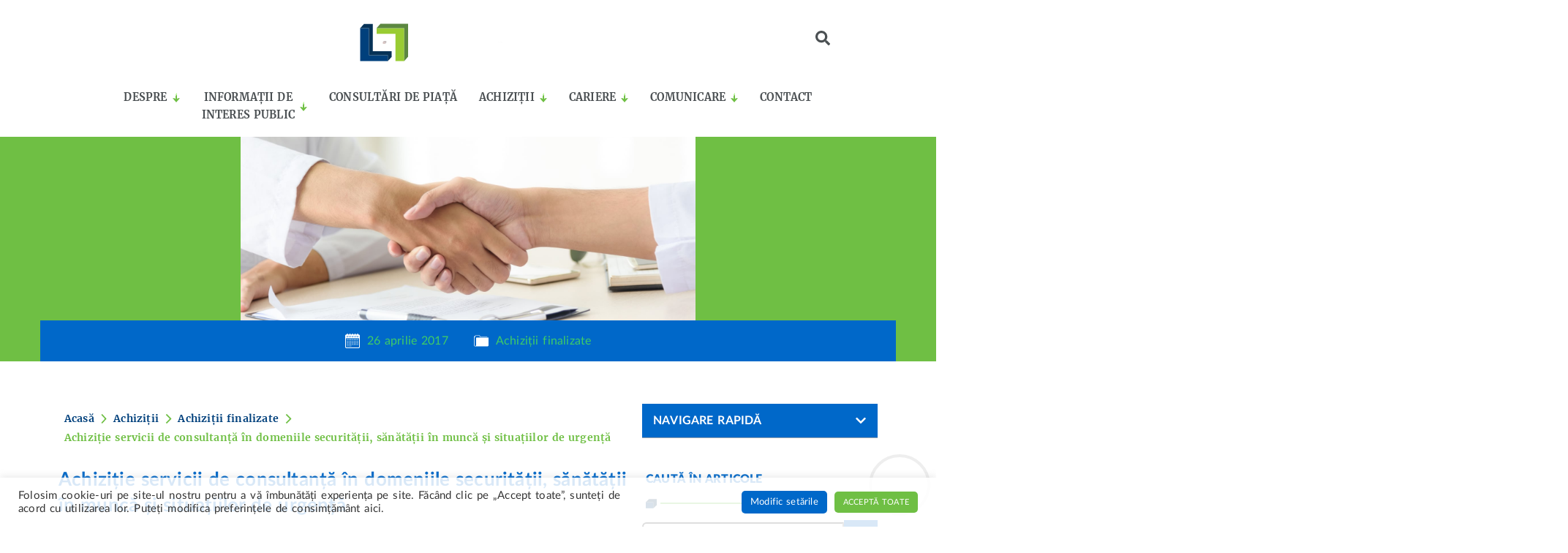

--- FILE ---
content_type: text/html; charset=UTF-8
request_url: https://www.sape-energie.ro/achizitii/finalizate/achizitie-servicii-de-consultanta-in-domeniile-securitatii-sanatatii-in-munca-si-situatiilor-de-urgenta/
body_size: 31649
content:
<!doctype html>
<html lang="ro-RO">
<head>
	<meta charset="UTF-8">
	<meta name="viewport" content="width=device-width, initial-scale=1">
	<link rel="profile" href="https://gmpg.org/xfn/11">
	<title>Achiziție servicii de consultanță în domeniile securității, sănătății în muncă și situațiilor de urgență &#8211; SAPE ENERGIE</title>
<meta name='robots' content='max-image-preview:large' />
	<style>img:is([sizes="auto" i], [sizes^="auto," i]) { contain-intrinsic-size: 3000px 1500px }</style>
	<link rel='dns-prefetch' href='//www.googletagmanager.com' />
<link rel="alternate" type="application/rss+xml" title="SAPE ENERGIE &raquo; Flux" href="https://www.sape-energie.ro/feed/" />
<link rel="alternate" type="application/rss+xml" title="SAPE ENERGIE &raquo; Flux comentarii" href="https://www.sape-energie.ro/comments/feed/" />
<link rel="alternate" type="application/rss+xml" title="Flux comentarii SAPE ENERGIE &raquo; Achiziție servicii de consultanță în domeniile securității, sănătății în muncă și situațiilor de urgență" href="https://www.sape-energie.ro/achizitii/finalizate/achizitie-servicii-de-consultanta-in-domeniile-securitatii-sanatatii-in-munca-si-situatiilor-de-urgenta/feed/" />
<link rel='stylesheet' id='wp-block-library-css' href='https://www.sape-energie.ro/wp-includes/css/dist/block-library/style.min.css?ver=6.8.3' media='all' />
<style id='global-styles-inline-css'>
:root{--wp--preset--aspect-ratio--square: 1;--wp--preset--aspect-ratio--4-3: 4/3;--wp--preset--aspect-ratio--3-4: 3/4;--wp--preset--aspect-ratio--3-2: 3/2;--wp--preset--aspect-ratio--2-3: 2/3;--wp--preset--aspect-ratio--16-9: 16/9;--wp--preset--aspect-ratio--9-16: 9/16;--wp--preset--color--black: #000000;--wp--preset--color--cyan-bluish-gray: #abb8c3;--wp--preset--color--white: #ffffff;--wp--preset--color--pale-pink: #f78da7;--wp--preset--color--vivid-red: #cf2e2e;--wp--preset--color--luminous-vivid-orange: #ff6900;--wp--preset--color--luminous-vivid-amber: #fcb900;--wp--preset--color--light-green-cyan: #7bdcb5;--wp--preset--color--vivid-green-cyan: #00d084;--wp--preset--color--pale-cyan-blue: #8ed1fc;--wp--preset--color--vivid-cyan-blue: #0693e3;--wp--preset--color--vivid-purple: #9b51e0;--wp--preset--gradient--vivid-cyan-blue-to-vivid-purple: linear-gradient(135deg,rgba(6,147,227,1) 0%,rgb(155,81,224) 100%);--wp--preset--gradient--light-green-cyan-to-vivid-green-cyan: linear-gradient(135deg,rgb(122,220,180) 0%,rgb(0,208,130) 100%);--wp--preset--gradient--luminous-vivid-amber-to-luminous-vivid-orange: linear-gradient(135deg,rgba(252,185,0,1) 0%,rgba(255,105,0,1) 100%);--wp--preset--gradient--luminous-vivid-orange-to-vivid-red: linear-gradient(135deg,rgba(255,105,0,1) 0%,rgb(207,46,46) 100%);--wp--preset--gradient--very-light-gray-to-cyan-bluish-gray: linear-gradient(135deg,rgb(238,238,238) 0%,rgb(169,184,195) 100%);--wp--preset--gradient--cool-to-warm-spectrum: linear-gradient(135deg,rgb(74,234,220) 0%,rgb(151,120,209) 20%,rgb(207,42,186) 40%,rgb(238,44,130) 60%,rgb(251,105,98) 80%,rgb(254,248,76) 100%);--wp--preset--gradient--blush-light-purple: linear-gradient(135deg,rgb(255,206,236) 0%,rgb(152,150,240) 100%);--wp--preset--gradient--blush-bordeaux: linear-gradient(135deg,rgb(254,205,165) 0%,rgb(254,45,45) 50%,rgb(107,0,62) 100%);--wp--preset--gradient--luminous-dusk: linear-gradient(135deg,rgb(255,203,112) 0%,rgb(199,81,192) 50%,rgb(65,88,208) 100%);--wp--preset--gradient--pale-ocean: linear-gradient(135deg,rgb(255,245,203) 0%,rgb(182,227,212) 50%,rgb(51,167,181) 100%);--wp--preset--gradient--electric-grass: linear-gradient(135deg,rgb(202,248,128) 0%,rgb(113,206,126) 100%);--wp--preset--gradient--midnight: linear-gradient(135deg,rgb(2,3,129) 0%,rgb(40,116,252) 100%);--wp--preset--font-size--small: 13px;--wp--preset--font-size--medium: 20px;--wp--preset--font-size--large: 36px;--wp--preset--font-size--x-large: 42px;--wp--preset--spacing--20: 0.44rem;--wp--preset--spacing--30: 0.67rem;--wp--preset--spacing--40: 1rem;--wp--preset--spacing--50: 1.5rem;--wp--preset--spacing--60: 2.25rem;--wp--preset--spacing--70: 3.38rem;--wp--preset--spacing--80: 5.06rem;--wp--preset--shadow--natural: 6px 6px 9px rgba(0, 0, 0, 0.2);--wp--preset--shadow--deep: 12px 12px 50px rgba(0, 0, 0, 0.4);--wp--preset--shadow--sharp: 6px 6px 0px rgba(0, 0, 0, 0.2);--wp--preset--shadow--outlined: 6px 6px 0px -3px rgba(255, 255, 255, 1), 6px 6px rgba(0, 0, 0, 1);--wp--preset--shadow--crisp: 6px 6px 0px rgba(0, 0, 0, 1);}:root { --wp--style--global--content-size: 800px;--wp--style--global--wide-size: 1200px; }:where(body) { margin: 0; }.wp-site-blocks > .alignleft { float: left; margin-right: 2em; }.wp-site-blocks > .alignright { float: right; margin-left: 2em; }.wp-site-blocks > .aligncenter { justify-content: center; margin-left: auto; margin-right: auto; }:where(.wp-site-blocks) > * { margin-block-start: 24px; margin-block-end: 0; }:where(.wp-site-blocks) > :first-child { margin-block-start: 0; }:where(.wp-site-blocks) > :last-child { margin-block-end: 0; }:root { --wp--style--block-gap: 24px; }:root :where(.is-layout-flow) > :first-child{margin-block-start: 0;}:root :where(.is-layout-flow) > :last-child{margin-block-end: 0;}:root :where(.is-layout-flow) > *{margin-block-start: 24px;margin-block-end: 0;}:root :where(.is-layout-constrained) > :first-child{margin-block-start: 0;}:root :where(.is-layout-constrained) > :last-child{margin-block-end: 0;}:root :where(.is-layout-constrained) > *{margin-block-start: 24px;margin-block-end: 0;}:root :where(.is-layout-flex){gap: 24px;}:root :where(.is-layout-grid){gap: 24px;}.is-layout-flow > .alignleft{float: left;margin-inline-start: 0;margin-inline-end: 2em;}.is-layout-flow > .alignright{float: right;margin-inline-start: 2em;margin-inline-end: 0;}.is-layout-flow > .aligncenter{margin-left: auto !important;margin-right: auto !important;}.is-layout-constrained > .alignleft{float: left;margin-inline-start: 0;margin-inline-end: 2em;}.is-layout-constrained > .alignright{float: right;margin-inline-start: 2em;margin-inline-end: 0;}.is-layout-constrained > .aligncenter{margin-left: auto !important;margin-right: auto !important;}.is-layout-constrained > :where(:not(.alignleft):not(.alignright):not(.alignfull)){max-width: var(--wp--style--global--content-size);margin-left: auto !important;margin-right: auto !important;}.is-layout-constrained > .alignwide{max-width: var(--wp--style--global--wide-size);}body .is-layout-flex{display: flex;}.is-layout-flex{flex-wrap: wrap;align-items: center;}.is-layout-flex > :is(*, div){margin: 0;}body .is-layout-grid{display: grid;}.is-layout-grid > :is(*, div){margin: 0;}body{padding-top: 0px;padding-right: 0px;padding-bottom: 0px;padding-left: 0px;}a:where(:not(.wp-element-button)){text-decoration: underline;}:root :where(.wp-element-button, .wp-block-button__link){background-color: #32373c;border-width: 0;color: #fff;font-family: inherit;font-size: inherit;line-height: inherit;padding: calc(0.667em + 2px) calc(1.333em + 2px);text-decoration: none;}.has-black-color{color: var(--wp--preset--color--black) !important;}.has-cyan-bluish-gray-color{color: var(--wp--preset--color--cyan-bluish-gray) !important;}.has-white-color{color: var(--wp--preset--color--white) !important;}.has-pale-pink-color{color: var(--wp--preset--color--pale-pink) !important;}.has-vivid-red-color{color: var(--wp--preset--color--vivid-red) !important;}.has-luminous-vivid-orange-color{color: var(--wp--preset--color--luminous-vivid-orange) !important;}.has-luminous-vivid-amber-color{color: var(--wp--preset--color--luminous-vivid-amber) !important;}.has-light-green-cyan-color{color: var(--wp--preset--color--light-green-cyan) !important;}.has-vivid-green-cyan-color{color: var(--wp--preset--color--vivid-green-cyan) !important;}.has-pale-cyan-blue-color{color: var(--wp--preset--color--pale-cyan-blue) !important;}.has-vivid-cyan-blue-color{color: var(--wp--preset--color--vivid-cyan-blue) !important;}.has-vivid-purple-color{color: var(--wp--preset--color--vivid-purple) !important;}.has-black-background-color{background-color: var(--wp--preset--color--black) !important;}.has-cyan-bluish-gray-background-color{background-color: var(--wp--preset--color--cyan-bluish-gray) !important;}.has-white-background-color{background-color: var(--wp--preset--color--white) !important;}.has-pale-pink-background-color{background-color: var(--wp--preset--color--pale-pink) !important;}.has-vivid-red-background-color{background-color: var(--wp--preset--color--vivid-red) !important;}.has-luminous-vivid-orange-background-color{background-color: var(--wp--preset--color--luminous-vivid-orange) !important;}.has-luminous-vivid-amber-background-color{background-color: var(--wp--preset--color--luminous-vivid-amber) !important;}.has-light-green-cyan-background-color{background-color: var(--wp--preset--color--light-green-cyan) !important;}.has-vivid-green-cyan-background-color{background-color: var(--wp--preset--color--vivid-green-cyan) !important;}.has-pale-cyan-blue-background-color{background-color: var(--wp--preset--color--pale-cyan-blue) !important;}.has-vivid-cyan-blue-background-color{background-color: var(--wp--preset--color--vivid-cyan-blue) !important;}.has-vivid-purple-background-color{background-color: var(--wp--preset--color--vivid-purple) !important;}.has-black-border-color{border-color: var(--wp--preset--color--black) !important;}.has-cyan-bluish-gray-border-color{border-color: var(--wp--preset--color--cyan-bluish-gray) !important;}.has-white-border-color{border-color: var(--wp--preset--color--white) !important;}.has-pale-pink-border-color{border-color: var(--wp--preset--color--pale-pink) !important;}.has-vivid-red-border-color{border-color: var(--wp--preset--color--vivid-red) !important;}.has-luminous-vivid-orange-border-color{border-color: var(--wp--preset--color--luminous-vivid-orange) !important;}.has-luminous-vivid-amber-border-color{border-color: var(--wp--preset--color--luminous-vivid-amber) !important;}.has-light-green-cyan-border-color{border-color: var(--wp--preset--color--light-green-cyan) !important;}.has-vivid-green-cyan-border-color{border-color: var(--wp--preset--color--vivid-green-cyan) !important;}.has-pale-cyan-blue-border-color{border-color: var(--wp--preset--color--pale-cyan-blue) !important;}.has-vivid-cyan-blue-border-color{border-color: var(--wp--preset--color--vivid-cyan-blue) !important;}.has-vivid-purple-border-color{border-color: var(--wp--preset--color--vivid-purple) !important;}.has-vivid-cyan-blue-to-vivid-purple-gradient-background{background: var(--wp--preset--gradient--vivid-cyan-blue-to-vivid-purple) !important;}.has-light-green-cyan-to-vivid-green-cyan-gradient-background{background: var(--wp--preset--gradient--light-green-cyan-to-vivid-green-cyan) !important;}.has-luminous-vivid-amber-to-luminous-vivid-orange-gradient-background{background: var(--wp--preset--gradient--luminous-vivid-amber-to-luminous-vivid-orange) !important;}.has-luminous-vivid-orange-to-vivid-red-gradient-background{background: var(--wp--preset--gradient--luminous-vivid-orange-to-vivid-red) !important;}.has-very-light-gray-to-cyan-bluish-gray-gradient-background{background: var(--wp--preset--gradient--very-light-gray-to-cyan-bluish-gray) !important;}.has-cool-to-warm-spectrum-gradient-background{background: var(--wp--preset--gradient--cool-to-warm-spectrum) !important;}.has-blush-light-purple-gradient-background{background: var(--wp--preset--gradient--blush-light-purple) !important;}.has-blush-bordeaux-gradient-background{background: var(--wp--preset--gradient--blush-bordeaux) !important;}.has-luminous-dusk-gradient-background{background: var(--wp--preset--gradient--luminous-dusk) !important;}.has-pale-ocean-gradient-background{background: var(--wp--preset--gradient--pale-ocean) !important;}.has-electric-grass-gradient-background{background: var(--wp--preset--gradient--electric-grass) !important;}.has-midnight-gradient-background{background: var(--wp--preset--gradient--midnight) !important;}.has-small-font-size{font-size: var(--wp--preset--font-size--small) !important;}.has-medium-font-size{font-size: var(--wp--preset--font-size--medium) !important;}.has-large-font-size{font-size: var(--wp--preset--font-size--large) !important;}.has-x-large-font-size{font-size: var(--wp--preset--font-size--x-large) !important;}
:root :where(.wp-block-pullquote){font-size: 1.5em;line-height: 1.6;}
</style>
<link rel='stylesheet' id='cookie-law-info-css' href='https://www.sape-energie.ro/wp-content/plugins/cookie-law-info/legacy/public/css/cookie-law-info-public.css?ver=3.3.1' media='all' />
<link rel='stylesheet' id='cookie-law-info-gdpr-css' href='https://www.sape-energie.ro/wp-content/plugins/cookie-law-info/legacy/public/css/cookie-law-info-gdpr.css?ver=3.3.1' media='all' />
<link rel='stylesheet' id='jet-menu-public-styles-css' href='https://www.sape-energie.ro/wp-content/plugins/jet-menu/assets/public/css/public.css?ver=2.4.12' media='all' />
<link rel='stylesheet' id='jet-elements-css' href='https://www.sape-energie.ro/wp-content/plugins/jet-elements/assets/css/jet-elements.css?ver=2.7.8.1' media='all' />
<link rel='stylesheet' id='jet-inline-svg-css' href='https://www.sape-energie.ro/wp-content/plugins/jet-elements/assets/css/addons/jet-inline-svg.css?ver=2.7.8.1' media='all' />
<link rel='stylesheet' id='elementor-frontend-css' href='https://www.sape-energie.ro/wp-content/plugins/elementor/assets/css/frontend.min.css?ver=3.30.2' media='all' />
<style id='elementor-frontend-inline-css'>
.elementor-10507 .elementor-element.elementor-element-2ecf53c2:not(.elementor-motion-effects-element-type-background), .elementor-10507 .elementor-element.elementor-element-2ecf53c2 > .elementor-motion-effects-container > .elementor-motion-effects-layer{background-image:url("https://www.sape-energie.ro/wp-content/uploads/2022/05/Achizitii-anunturi-finalizate-SAPE-SA.jpg");}
</style>
<link rel='stylesheet' id='widget-heading-css' href='https://www.sape-energie.ro/wp-content/plugins/elementor/assets/css/widget-heading.min.css?ver=3.30.2' media='all' />
<link rel='stylesheet' id='jet-lottie-css' href='https://www.sape-energie.ro/wp-content/plugins/jet-elements/assets/css/addons/jet-lottie.css?ver=2.7.8.1' media='all' />
<link rel='stylesheet' id='widget-search-form-css' href='https://www.sape-energie.ro/wp-content/plugins/elementor-pro/assets/css/widget-search-form.min.css?ver=3.29.0' media='all' />
<link rel='stylesheet' id='e-sticky-css' href='https://www.sape-energie.ro/wp-content/plugins/elementor-pro/assets/css/modules/sticky.min.css?ver=3.29.0' media='all' />
<link rel='stylesheet' id='e-animation-pop-css' href='https://www.sape-energie.ro/wp-content/plugins/elementor/assets/lib/animations/styles/e-animation-pop.min.css?ver=3.30.2' media='all' />
<link rel='stylesheet' id='widget-image-css' href='https://www.sape-energie.ro/wp-content/plugins/elementor/assets/css/widget-image.min.css?ver=3.30.2' media='all' />
<link rel='stylesheet' id='widget-icon-list-css' href='https://www.sape-energie.ro/wp-content/plugins/elementor/assets/css/widget-icon-list.min.css?ver=3.30.2' media='all' />
<link rel='stylesheet' id='e-animation-zoomIn-css' href='https://www.sape-energie.ro/wp-content/plugins/elementor/assets/lib/animations/styles/zoomIn.min.css?ver=3.30.2' media='all' />
<link rel='stylesheet' id='widget-divider-css' href='https://www.sape-energie.ro/wp-content/plugins/elementor/assets/css/widget-divider.min.css?ver=3.30.2' media='all' />
<link rel='stylesheet' id='widget-post-info-css' href='https://www.sape-energie.ro/wp-content/plugins/elementor-pro/assets/css/widget-post-info.min.css?ver=3.29.0' media='all' />
<link rel='stylesheet' id='widget-table-of-contents-css' href='https://www.sape-energie.ro/wp-content/plugins/elementor-pro/assets/css/widget-table-of-contents.min.css?ver=3.29.0' media='all' />
<link rel='stylesheet' id='widget-share-buttons-css' href='https://www.sape-energie.ro/wp-content/plugins/elementor-pro/assets/css/widget-share-buttons.min.css?ver=3.29.0' media='all' />
<link rel='stylesheet' id='e-apple-webkit-css' href='https://www.sape-energie.ro/wp-content/plugins/elementor/assets/css/conditionals/apple-webkit.min.css?ver=3.30.2' media='all' />
<link rel='stylesheet' id='widget-post-navigation-css' href='https://www.sape-energie.ro/wp-content/plugins/elementor-pro/assets/css/widget-post-navigation.min.css?ver=3.29.0' media='all' />
<link rel='stylesheet' id='widget-progress-tracker-css' href='https://www.sape-energie.ro/wp-content/plugins/elementor-pro/assets/css/widget-progress-tracker.min.css?ver=3.29.0' media='all' />
<link rel='stylesheet' id='widget-nav-menu-css' href='https://www.sape-energie.ro/wp-content/plugins/elementor-pro/assets/css/widget-nav-menu.min.css?ver=3.29.0' media='all' />
<link rel='stylesheet' id='widget-call-to-action-css' href='https://www.sape-energie.ro/wp-content/plugins/elementor-pro/assets/css/widget-call-to-action.min.css?ver=3.29.0' media='all' />
<link rel='stylesheet' id='e-transitions-css' href='https://www.sape-energie.ro/wp-content/plugins/elementor-pro/assets/css/conditionals/transitions.min.css?ver=3.29.0' media='all' />
<link rel='stylesheet' id='jet-posts-css' href='https://www.sape-energie.ro/wp-content/plugins/jet-elements/assets/css/addons/jet-posts.css?ver=2.7.8.1' media='all' />
<link rel='stylesheet' id='jet-carousel-css' href='https://www.sape-energie.ro/wp-content/plugins/jet-elements/assets/css/addons/jet-carousel.css?ver=2.7.8.1' media='all' />
<link rel='stylesheet' id='jet-carousel-skin-css' href='https://www.sape-energie.ro/wp-content/plugins/jet-elements/assets/css/skin/jet-carousel.css?ver=2.7.8.1' media='all' />
<link rel='stylesheet' id='e-motion-fx-css' href='https://www.sape-energie.ro/wp-content/plugins/elementor-pro/assets/css/modules/motion-fx.min.css?ver=3.29.0' media='all' />
<link rel='stylesheet' id='jet-blocks-css' href='https://www.sape-energie.ro/wp-content/uploads/elementor/css/custom-jet-blocks.css?ver=1.3.19.1' media='all' />
<link rel='stylesheet' id='elementor-post-14-css' href='https://www.sape-energie.ro/wp-content/uploads/elementor/css/post-14.css?ver=1752653478' media='all' />
<link rel='stylesheet' id='ooohboi-steroids-styles-css' href='https://www.sape-energie.ro/wp-content/plugins/ooohboi-steroids-for-elementor/assets/css/main.css?ver=2.1.2126082023' media='all' />
<link rel='stylesheet' id='jet-blog-css' href='https://www.sape-energie.ro/wp-content/plugins/jet-blog/assets/css/jet-blog.css?ver=2.4.5' media='all' />
<link rel='stylesheet' id='jet-tabs-frontend-css' href='https://www.sape-energie.ro/wp-content/plugins/jet-tabs/assets/css/jet-tabs-frontend.css?ver=2.2.9.2' media='all' />
<link rel='stylesheet' id='font-awesome-5-all-css' href='https://www.sape-energie.ro/wp-content/plugins/elementor/assets/lib/font-awesome/css/all.min.css?ver=3.30.2' media='all' />
<link rel='stylesheet' id='font-awesome-4-shim-css' href='https://www.sape-energie.ro/wp-content/plugins/elementor/assets/lib/font-awesome/css/v4-shims.min.css?ver=3.30.2' media='all' />
<link rel='stylesheet' id='elementor-post-16-css' href='https://www.sape-energie.ro/wp-content/uploads/elementor/css/post-16.css?ver=1752653479' media='all' />
<link rel='stylesheet' id='elementor-post-191-css' href='https://www.sape-energie.ro/wp-content/uploads/elementor/css/post-191.css?ver=1752653479' media='all' />
<link rel='stylesheet' id='elementor-post-10507-css' href='https://www.sape-energie.ro/wp-content/uploads/elementor/css/post-10507.css?ver=1752653942' media='all' />
<script src="https://www.sape-energie.ro/wp-includes/js/jquery/jquery.min.js?ver=3.7.1" id="jquery-core-js"></script>
<script id="cookie-law-info-js-extra">
var Cli_Data = {"nn_cookie_ids":[],"cookielist":[],"non_necessary_cookies":[],"ccpaEnabled":"","ccpaRegionBased":"","ccpaBarEnabled":"","strictlyEnabled":["necessary","obligatoire"],"ccpaType":"gdpr","js_blocking":"1","custom_integration":"","triggerDomRefresh":"","secure_cookies":""};
var cli_cookiebar_settings = {"animate_speed_hide":"500","animate_speed_show":"500","background":"#FFF","border":"#b1a6a6c2","border_on":"","button_1_button_colour":"#6fbf44","button_1_button_hover":"#599936","button_1_link_colour":"#fff","button_1_as_button":"1","button_1_new_win":"","button_2_button_colour":"#333","button_2_button_hover":"#292929","button_2_link_colour":"#6fbf44","button_2_as_button":"","button_2_hidebar":"","button_3_button_colour":"#dedfe0","button_3_button_hover":"#b2b2b3","button_3_link_colour":"#4b5053","button_3_as_button":"1","button_3_new_win":"","button_4_button_colour":"#0068c9","button_4_button_hover":"#0053a1","button_4_link_colour":"#ffffff","button_4_as_button":"1","button_7_button_colour":"#6fbf44","button_7_button_hover":"#599936","button_7_link_colour":"#fff","button_7_as_button":"1","button_7_new_win":"","font_family":"inherit","header_fix":"","notify_animate_hide":"1","notify_animate_show":"1","notify_div_id":"#cookie-law-info-bar","notify_position_horizontal":"right","notify_position_vertical":"bottom","scroll_close":"","scroll_close_reload":"","accept_close_reload":"","reject_close_reload":"","showagain_tab":"","showagain_background":"#fff","showagain_border":"#000","showagain_div_id":"#cookie-law-info-again","showagain_x_position":"100px","text":"#333333","show_once_yn":"","show_once":"10000","logging_on":"","as_popup":"","popup_overlay":"1","bar_heading_text":"","cookie_bar_as":"banner","popup_showagain_position":"bottom-right","widget_position":"left"};
var log_object = {"ajax_url":"https:\/\/www.sape-energie.ro\/wp-admin\/admin-ajax.php"};
</script>
<script src="https://www.sape-energie.ro/wp-content/plugins/cookie-law-info/legacy/public/js/cookie-law-info-public.js?ver=3.3.1" id="cookie-law-info-js"></script>
<script src="https://www.sape-energie.ro/wp-content/plugins/elementor/assets/lib/font-awesome/js/v4-shims.min.js?ver=3.30.2" id="font-awesome-4-shim-js"></script>

<!-- Google tag (gtag.js) snippet added by Site Kit -->

<!-- Google Analytics snippet added by Site Kit -->
<script src="https://www.googletagmanager.com/gtag/js?id=GT-WF8ZMK7" id="google_gtagjs-js" async></script>
<script id="google_gtagjs-js-after">
window.dataLayer = window.dataLayer || [];function gtag(){dataLayer.push(arguments);}
gtag("set","linker",{"domains":["www.sape-energie.ro"]});
gtag("js", new Date());
gtag("set", "developer_id.dZTNiMT", true);
gtag("config", "GT-WF8ZMK7");
</script>

<!-- End Google tag (gtag.js) snippet added by Site Kit -->
<link rel="https://api.w.org/" href="https://www.sape-energie.ro/wp-json/" /><link rel="alternate" title="JSON" type="application/json" href="https://www.sape-energie.ro/wp-json/wp/v2/posts/8247" /><link rel="EditURI" type="application/rsd+xml" title="RSD" href="https://www.sape-energie.ro/xmlrpc.php?rsd" />
<meta name="generator" content="WordPress 6.8.3" />
<link rel="canonical" href="https://www.sape-energie.ro/achizitii/finalizate/achizitie-servicii-de-consultanta-in-domeniile-securitatii-sanatatii-in-munca-si-situatiilor-de-urgenta/" />
<link rel='shortlink' href='https://www.sape-energie.ro/?p=8247' />
<meta name="generator" content="Site Kit by Google 1.157.0" /><meta name="generator" content="Elementor 3.30.2; features: e_font_icon_svg; settings: css_print_method-external, google_font-enabled, font_display-auto">
			<style>
				.e-con.e-parent:nth-of-type(n+4):not(.e-lazyloaded):not(.e-no-lazyload),
				.e-con.e-parent:nth-of-type(n+4):not(.e-lazyloaded):not(.e-no-lazyload) * {
					background-image: none !important;
				}
				@media screen and (max-height: 1024px) {
					.e-con.e-parent:nth-of-type(n+3):not(.e-lazyloaded):not(.e-no-lazyload),
					.e-con.e-parent:nth-of-type(n+3):not(.e-lazyloaded):not(.e-no-lazyload) * {
						background-image: none !important;
					}
				}
				@media screen and (max-height: 640px) {
					.e-con.e-parent:nth-of-type(n+2):not(.e-lazyloaded):not(.e-no-lazyload),
					.e-con.e-parent:nth-of-type(n+2):not(.e-lazyloaded):not(.e-no-lazyload) * {
						background-image: none !important;
					}
				}
			</style>
			<link rel="icon" href="https://www.sape-energie.ro/wp-content/uploads/2022/05/favico-SAPE-ENERGIE.svg" sizes="32x32" />
<link rel="icon" href="https://www.sape-energie.ro/wp-content/uploads/2022/05/favico-SAPE-ENERGIE.svg" sizes="192x192" />
<link rel="apple-touch-icon" href="https://www.sape-energie.ro/wp-content/uploads/2022/05/favico-SAPE-ENERGIE.svg" />
<meta name="msapplication-TileImage" content="https://www.sape-energie.ro/wp-content/uploads/2022/05/favico-SAPE-ENERGIE.svg" />
</head>
<body class="wp-singular post-template-default single single-post postid-8247 single-format-standard wp-custom-logo wp-embed-responsive wp-theme-hello-elementor wp-child-theme-SAPE hello-elementor-default jet-mega-menu-location elementor-default elementor-kit-14 elementor-page-10507">


<a class="skip-link screen-reader-text" href="#content">Sari la conținut</a>

		<div data-elementor-type="header" data-elementor-id="16" class="elementor elementor-16 elementor-location-header" data-elementor-post-type="elementor_library">
					<section class="ob-is-breaking-bad elementor-section elementor-top-section elementor-element elementor-element-d10a5f1 elementor-section-boxed elementor-section-height-default elementor-section-height-default" data-id="d10a5f1" data-element_type="section" data-settings="{&quot;jet_parallax_layout_list&quot;:[],&quot;background_background&quot;:&quot;classic&quot;,&quot;sticky&quot;:&quot;top&quot;,&quot;sticky_effects_offset&quot;:100,&quot;_ob_bbad_use_it&quot;:&quot;yes&quot;,&quot;_ob_bbad_sssic_use&quot;:&quot;no&quot;,&quot;_ob_glider_is_slider&quot;:&quot;no&quot;,&quot;sticky_on&quot;:[&quot;desktop&quot;,&quot;tablet&quot;,&quot;mobile&quot;],&quot;sticky_offset&quot;:0,&quot;sticky_anchor_link_offset&quot;:0}">
						<div class="elementor-container elementor-column-gap-default">
					<div class="elementor-column elementor-col-25 elementor-top-column elementor-element elementor-element-20862ea" data-id="20862ea" data-element_type="column" data-settings="{&quot;_ob_bbad_is_stalker&quot;:&quot;no&quot;,&quot;_ob_teleporter_use&quot;:false,&quot;_ob_column_hoveranimator&quot;:&quot;no&quot;,&quot;_ob_column_has_pseudo&quot;:&quot;no&quot;}">
			<div class="elementor-widget-wrap elementor-element-populated">
						<div class="elementor-element elementor-element-c375119 meniu elementor-hidden-desktop elementor-hidden-tablet ob-has-background-overlay elementor-widget elementor-widget-jet-inline-svg" data-id="c375119" data-element_type="widget" data-settings="{&quot;_ob_perspektive_use&quot;:&quot;no&quot;,&quot;_ob_poopart_use&quot;:&quot;yes&quot;,&quot;_ob_shadough_use&quot;:&quot;no&quot;,&quot;_ob_allow_hoveranimator&quot;:&quot;no&quot;,&quot;_ob_widget_stalker_use&quot;:&quot;no&quot;}" data-widget_type="jet-inline-svg.default">
				<div class="elementor-widget-container">
					<div class="elementor-jet-inline-svg jet-elements"><div class="jet-inline-svg__wrapper"><a class="jet-inline-svg jet-inline-svg--custom-width jet-inline-svg--custom-color" href="#elementor-action%3Aaction%3Dpopup%3Aopen%26settings%3DeyJpZCI6IjE1OCIsInRvZ2dsZSI6ZmFsc2V9" aria-label="SVG link"><div class="jet-inline-svg__inner"><svg xmlns="http://www.w3.org/2000/svg" xml:space="preserve"  viewBox="0 0 164.61 120.72">  <path d="M48.94 0h51.14c4.91 0 8.92 4.02 8.92 8.92 0 4.91-4.01 8.92-8.92 8.92H48.94c-4.91 0-8.92-4.02-8.92-8.92 0-4.91 4.02-8.92 8.92-8.92zm68.33 10.41a6.096 6.096 0 0 1 8.62-8.62l14.16 14.16 14.16-14.16a6.096 6.096 0 0 1 8.62 8.62l-18.47 18.47a6.096 6.096 0 0 1-8.62 0l-18.47-18.47zM48.94 86.44h104.75c4.91 0 8.92 4.01 8.92 8.92s-4.02 8.92-8.92 8.92H48.94c-4.91 0-8.92-4.02-8.92-8.92 0-4.91 4.02-8.92 8.92-8.92zm-41.92 0h17.82c1.94 0 3.69.79 4.96 2.06a7.008 7.008 0 0 1 2.06 4.96v17.82c0 1.94-.79 3.69-2.06 4.96a7.008 7.008 0 0 1-4.96 2.06H7.02a6.99 6.99 0 0 1-4.96-2.06A7.008 7.008 0 0 1 0 111.28V93.46c0-1.94.79-3.69 2.06-4.96a7.008 7.008 0 0 1 4.96-2.06zm15.7 9.15H9.14v13.58h13.58V95.59zm22.78 14.16h48.19c3.02 0 5.49 2.47 5.49 5.49s-2.47 5.49-5.49 5.49H45.5c-3.02 0-5.49-2.47-5.49-5.49s2.47-5.49 5.49-5.49zm3.44-65.83h82.89c4.91 0 8.92 4.02 8.92 8.92 0 4.91-4.02 8.92-8.92 8.92H48.94c-4.91 0-8.92-4.02-8.92-8.92 0-4.91 4.02-8.92 8.92-8.92zm-41.92 0h17.82c1.94 0 3.69.79 4.96 2.06a7.008 7.008 0 0 1 2.06 4.96v17.82c0 1.94-.79 3.69-2.06 4.96a7.008 7.008 0 0 1-4.96 2.06H7.02a6.99 6.99 0 0 1-4.96-2.06A7.008 7.008 0 0 1 0 68.76V50.94c0-1.94.79-3.69 2.06-4.96a7.008 7.008 0 0 1 4.96-2.06zm15.7 9.15H9.14v13.58h13.58V53.07zM45.5 67.22h48.19c3.02 0 5.49 2.47 5.49 5.49s-2.47 5.49-5.49 5.49H45.5c-3.02 0-5.49-2.47-5.49-5.49s2.47-5.49 5.49-5.49zm0-43.92h39.01c3.02 0 5.49 2.47 5.49 5.49s-2.47 5.49-5.49 5.49H45.5c-3.02 0-5.49-2.47-5.49-5.49s2.47-5.49 5.49-5.49zM7.02 0h17.82c1.94 0 3.69.79 4.96 2.06a7.008 7.008 0 0 1 2.06 4.96v17.82c0 1.94-.79 3.69-2.06 4.96a7.008 7.008 0 0 1-4.96 2.06H7.02a6.99 6.99 0 0 1-4.96-2.06A7.008 7.008 0 0 1 0 24.84V7.02c0-1.94.79-3.69 2.06-4.96A7.008 7.008 0 0 1 7.02 0zm15.7 9.15H9.14v13.58h13.58V9.15z"></path></svg></div></a></div></div>				</div>
				</div>
				<div class="elementor-element elementor-element-f5f98fe meniu elementor-hidden-desktop elementor-hidden-tablet ob-harakiri-inherit ob-has-background-overlay elementor-widget elementor-widget-heading" data-id="f5f98fe" data-element_type="widget" data-settings="{&quot;_ob_use_harakiri&quot;:&quot;yes&quot;,&quot;_ob_harakiri_writing_mode&quot;:&quot;inherit&quot;,&quot;_ob_harakiri_text_clip&quot;:&quot;none&quot;,&quot;_ob_perspektive_use&quot;:&quot;no&quot;,&quot;_ob_poopart_use&quot;:&quot;yes&quot;,&quot;_ob_shadough_use&quot;:&quot;no&quot;,&quot;_ob_allow_hoveranimator&quot;:&quot;no&quot;,&quot;_ob_widget_stalker_use&quot;:&quot;no&quot;}" data-widget_type="heading.default">
				<div class="elementor-widget-container">
					<h2 class="elementor-heading-title elementor-size-default"><a href="#elementor-action%3Aaction%3Dpopup%3Aopen%26settings%3DeyJpZCI6IjE1OCIsInRvZ2dsZSI6ZmFsc2V9">MENIU</a></h2>				</div>
				</div>
					</div>
		</div>
				<div class="elementor-column elementor-col-25 elementor-top-column elementor-element elementor-element-582d65f" data-id="582d65f" data-element_type="column" data-settings="{&quot;_ob_bbad_link&quot;:{&quot;url&quot;:&quot;https:\/\/www.sape-energie.ro&quot;,&quot;is_external&quot;:&quot;&quot;,&quot;nofollow&quot;:&quot;&quot;,&quot;custom_attributes&quot;:&quot;&quot;},&quot;_ob_bbad_is_stalker&quot;:&quot;no&quot;,&quot;_ob_teleporter_use&quot;:false,&quot;_ob_column_has_pseudo&quot;:&quot;no&quot;}">
			<div class="elementor-widget-wrap elementor-element-populated">
						<div class="elementor-element elementor-element-594ffc0 ob-has-background-overlay elementor-widget elementor-widget-html" data-id="594ffc0" data-element_type="widget" data-settings="{&quot;_ob_perspektive_use&quot;:&quot;no&quot;,&quot;_ob_poopart_use&quot;:&quot;yes&quot;,&quot;_ob_shadough_use&quot;:&quot;no&quot;,&quot;_ob_allow_hoveranimator&quot;:&quot;no&quot;,&quot;_ob_widget_stalker_use&quot;:&quot;no&quot;}" data-widget_type="html.default">
				<div class="elementor-widget-container">
					<script>
jQuery(document).ready(function($){
var mywindow = $(window);
var mypos = mywindow.scrollTop();
mywindow.scroll(function() {
if (mypos > 120) {
if(mywindow.scrollTop() > mypos)
{
$('#stickyheaders').addClass('headerup');
}
else
{
$('#stickyheaders').removeClass('headerup');
}
}
mypos = mywindow.scrollTop();
});
});
</script>				</div>
				</div>
				<div class="elementor-element elementor-element-f863d01 elementor-align-center logo ob-has-background-overlay elementor-widget elementor-widget-jet-lottie" data-id="f863d01" data-element_type="widget" data-settings="{&quot;_ob_perspektive_use&quot;:&quot;no&quot;,&quot;_ob_poopart_use&quot;:&quot;yes&quot;,&quot;_ob_shadough_use&quot;:&quot;no&quot;,&quot;_ob_allow_hoveranimator&quot;:&quot;no&quot;}" data-widget_type="jet-lottie.default">
				<div class="elementor-widget-container">
					<div class="elementor-jet-lottie jet-elements"><div class="jet-lottie" data-settings="{&quot;path&quot;:&quot;https:\/\/www.sape-energie.ro\/wp-content\/uploads\/2022\/06\/SAPE-SA-logo-animation.json&quot;,&quot;renderer&quot;:&quot;svg&quot;,&quot;action_start&quot;:&quot;autoplay&quot;,&quot;delay&quot;:&quot;&quot;,&quot;on_hover_out&quot;:null,&quot;redirect_timeout&quot;:null,&quot;viewport&quot;:&quot;&quot;,&quot;loop&quot;:false,&quot;loop_times&quot;:&quot;&quot;,&quot;reversed&quot;:false,&quot;play_speed&quot;:1}"><a class="jet-lottie__link" href="https://www.sape-energie.ro" aria-label=""><div class="jet-lottie__elem"></div></a></div></div>				</div>
				</div>
					</div>
		</div>
				<div class="elementor-column elementor-col-25 elementor-top-column elementor-element elementor-element-9c370a0" data-id="9c370a0" data-element_type="column" data-settings="{&quot;_ob_bbad_is_stalker&quot;:&quot;no&quot;,&quot;_ob_teleporter_use&quot;:false,&quot;_ob_column_hoveranimator&quot;:&quot;no&quot;,&quot;_ob_column_has_pseudo&quot;:&quot;no&quot;}">
			<div class="elementor-widget-wrap elementor-element-populated">
						<div class="elementor-element elementor-element-9bd258d elementor-search-form--skin-full_screen ob-has-background-overlay elementor-widget elementor-widget-search-form" data-id="9bd258d" data-element_type="widget" data-settings="{&quot;skin&quot;:&quot;full_screen&quot;,&quot;_ob_searchcop_srch_options&quot;:&quot;all&quot;,&quot;_ob_perspektive_use&quot;:&quot;no&quot;,&quot;_ob_poopart_use&quot;:&quot;yes&quot;,&quot;_ob_shadough_use&quot;:&quot;no&quot;,&quot;_ob_allow_hoveranimator&quot;:&quot;no&quot;,&quot;_ob_widget_stalker_use&quot;:&quot;no&quot;}" data-widget_type="search-form.default">
				<div class="elementor-widget-container">
							<search role="search">
			<form class="elementor-search-form" action="https://www.sape-energie.ro" method="get">
												<div class="elementor-search-form__toggle" role="button" tabindex="0" aria-label="Caută">
					<div class="e-font-icon-svg-container"><svg aria-hidden="true" class="e-font-icon-svg e-fas-search" viewBox="0 0 512 512" xmlns="http://www.w3.org/2000/svg"><path d="M505 442.7L405.3 343c-4.5-4.5-10.6-7-17-7H372c27.6-35.3 44-79.7 44-128C416 93.1 322.9 0 208 0S0 93.1 0 208s93.1 208 208 208c48.3 0 92.7-16.4 128-44v16.3c0 6.4 2.5 12.5 7 17l99.7 99.7c9.4 9.4 24.6 9.4 33.9 0l28.3-28.3c9.4-9.4 9.4-24.6.1-34zM208 336c-70.7 0-128-57.2-128-128 0-70.7 57.2-128 128-128 70.7 0 128 57.2 128 128 0 70.7-57.2 128-128 128z"></path></svg></div>				</div>
								<div class="elementor-search-form__container">
					<label class="elementor-screen-only" for="elementor-search-form-9bd258d">Caută</label>

					
					<input id="elementor-search-form-9bd258d" placeholder="Caută ..." class="elementor-search-form__input" type="search" name="s" value="">
					
					
										<div class="dialog-lightbox-close-button dialog-close-button" role="button" tabindex="0" aria-label="Close this search box.">
						<svg aria-hidden="true" class="e-font-icon-svg e-eicon-close" viewBox="0 0 1000 1000" xmlns="http://www.w3.org/2000/svg"><path d="M742 167L500 408 258 167C246 154 233 150 217 150 196 150 179 158 167 167 154 179 150 196 150 212 150 229 154 242 171 254L408 500 167 742C138 771 138 800 167 829 196 858 225 858 254 829L496 587 738 829C750 842 767 846 783 846 800 846 817 842 829 829 842 817 846 804 846 783 846 767 842 750 829 737L588 500 833 258C863 229 863 200 833 171 804 137 775 137 742 167Z"></path></svg>					</div>
									</div>
			</form>
		</search>
						</div>
				</div>
					</div>
		</div>
				<div class="elementor-column elementor-col-25 elementor-top-column elementor-element elementor-element-f47bb37 elementor-hidden-mobile" data-id="f47bb37" data-element_type="column" data-settings="{&quot;_ob_bbad_is_stalker&quot;:&quot;no&quot;,&quot;_ob_teleporter_use&quot;:false,&quot;_ob_column_hoveranimator&quot;:&quot;no&quot;,&quot;_ob_column_has_pseudo&quot;:&quot;no&quot;}">
			<div class="elementor-widget-wrap elementor-element-populated">
						<div class="elementor-element elementor-element-e28569f jet-nav-align-center ob-has-background-overlay elementor-widget elementor-widget-jet-nav-menu" data-id="e28569f" data-element_type="widget" data-settings="{&quot;_ob_perspektive_use&quot;:&quot;no&quot;,&quot;_ob_poopart_use&quot;:&quot;yes&quot;,&quot;_ob_shadough_use&quot;:&quot;no&quot;,&quot;_ob_allow_hoveranimator&quot;:&quot;no&quot;,&quot;_ob_widget_stalker_use&quot;:&quot;no&quot;}" data-widget_type="jet-nav-menu.default">
				<div class="elementor-widget-container">
					<nav class="jet-nav-wrap m-layout-mobile"><div class="menu-meniu-container"><div class="jet-nav m-layout-mobile jet-nav--horizontal"><div class="menu-item menu-item-type-post_type menu-item-object-page menu-item-has-children jet-nav__item-10814 jet-nav__item"><a href="https://www.sape-energie.ro/descrierea-societatii/" class="menu-item-link menu-item-link-depth-0 menu-item-link-top"><span class="jet-nav-link-text">Despre</span><div class="jet-nav-arrow"><svg xmlns="http://www.w3.org/2000/svg" xml:space="preserve" style="shape-rendering:geometricPrecision;text-rendering:geometricPrecision;image-rendering:optimizeQuality;fill-rule:evenodd;clip-rule:evenodd" viewBox="0 0 631.61 843.06">  <path d="m0 467.62 313.04 368.94v6.5l2.77-3.25 2.76 3.25v-6.5l313.04-368.94h-181.1l-68.08 81.88V158.03L252.02 292.22v260.7l-70.92-85.3z" style="fill:#6fbf44"></path>  <path d="M252.02 208.86 382.43 74.67v47.5L252.02 256.35z" style="fill:#8ada5f"></path>  <path d="M252.02 134.18 382.43 0v47.49L252.02 181.68z" style="fill:#96ff5e"></path></svg></div></a>
<div  class="jet-nav__sub jet-nav-depth-0">
	<div class="menu-item menu-item-type-post_type menu-item-object-page jet-nav__item-10815 jet-nav__item jet-nav-item-sub"><a href="https://www.sape-energie.ro/contracte/" class="menu-item-link menu-item-link-depth-1 menu-item-link-sub"><span class="jet-nav-link-text">Participații</span></a></div>
	<div class="menu-item menu-item-type-post_type menu-item-object-page jet-nav__item-10817 jet-nav__item jet-nav-item-sub"><a href="https://www.sape-energie.ro/legislatie/" class="menu-item-link menu-item-link-depth-1 menu-item-link-sub"><span class="jet-nav-link-text">Legislație</span></a></div>
	<div class="menu-item menu-item-type-post_type menu-item-object-page jet-nav__item-10819 jet-nav__item jet-nav-item-sub"><a href="https://www.sape-energie.ro/norme-interne/" class="menu-item-link menu-item-link-depth-1 menu-item-link-sub"><span class="jet-nav-link-text">Norme Interne</span></a></div>
	<div class="menu-item menu-item-type-post_type menu-item-object-page jet-nav__item-10818 jet-nav__item jet-nav-item-sub"><a href="https://www.sape-energie.ro/act-constitutiv-sape/" class="menu-item-link menu-item-link-depth-1 menu-item-link-sub"><span class="jet-nav-link-text">Act constitutiv S.A.P.E.</span></a></div>
	<div class="menu-item menu-item-type-post_type menu-item-object-page jet-nav__item-10820 jet-nav__item jet-nav-item-sub"><a href="https://www.sape-energie.ro/organigrama/" class="menu-item-link menu-item-link-depth-1 menu-item-link-sub"><span class="jet-nav-link-text">Organigrama</span></a></div>
	<div class="menu-item menu-item-type-post_type menu-item-object-page menu-item-has-children jet-nav__item-12326 jet-nav__item jet-nav-item-sub"><a href="https://www.sape-energie.ro/societate-administrata-in-sistem-dualist-incepand-cu-data-de-10-01-2018/" class="menu-item-link menu-item-link-depth-1 menu-item-link-sub"><span class="jet-nav-link-text">Societate administrată în sistem dualist începând cu data de 10.01.2018</span><div class="jet-nav-arrow"><svg xmlns="http://www.w3.org/2000/svg" xml:space="preserve" style="shape-rendering:geometricPrecision;text-rendering:geometricPrecision;image-rendering:optimizeQuality;fill-rule:evenodd;clip-rule:evenodd" viewBox="0 0 631.61 843.06">  <path d="m0 467.62 313.04 368.94v6.5l2.77-3.25 2.76 3.25v-6.5l313.04-368.94h-181.1l-68.08 81.88V158.03L252.02 292.22v260.7l-70.92-85.3z" style="fill:#6fbf44"></path>  <path d="M252.02 208.86 382.43 74.67v47.5L252.02 256.35z" style="fill:#8ada5f"></path>  <path d="M252.02 134.18 382.43 0v47.49L252.02 181.68z" style="fill:#96ff5e"></path></svg></div></a>
	<div  class="jet-nav__sub jet-nav-depth-1">
		<div class="menu-item menu-item-type-post_type menu-item-object-page jet-nav__item-12328 jet-nav__item jet-nav-item-sub"><a href="https://www.sape-energie.ro/cs/" class="menu-item-link menu-item-link-depth-2 menu-item-link-sub"><span class="jet-nav-link-text">Consiliu de supraveghere</span></a></div>
		<div class="menu-item menu-item-type-post_type menu-item-object-page jet-nav__item-10823 jet-nav__item jet-nav-item-sub"><a href="https://www.sape-energie.ro/membri-directorat/" class="menu-item-link menu-item-link-depth-2 menu-item-link-sub"><span class="jet-nav-link-text">Membri Directorat</span></a></div>
	</div>
</div>
	<div class="menu-item menu-item-type-post_type menu-item-object-page menu-item-has-children jet-nav__item-10821 jet-nav__item jet-nav-item-sub"><a href="https://www.sape-energie.ro/societate-administrata-in-sistem-unitar-pana-la-data-de-10-01-2018/" class="menu-item-link menu-item-link-depth-1 menu-item-link-sub"><span class="jet-nav-link-text">Societate administrată în sistem unitar până la data de 10.01.2018</span><div class="jet-nav-arrow"><svg xmlns="http://www.w3.org/2000/svg" xml:space="preserve" style="shape-rendering:geometricPrecision;text-rendering:geometricPrecision;image-rendering:optimizeQuality;fill-rule:evenodd;clip-rule:evenodd" viewBox="0 0 631.61 843.06">  <path d="m0 467.62 313.04 368.94v6.5l2.77-3.25 2.76 3.25v-6.5l313.04-368.94h-181.1l-68.08 81.88V158.03L252.02 292.22v260.7l-70.92-85.3z" style="fill:#6fbf44"></path>  <path d="M252.02 208.86 382.43 74.67v47.5L252.02 256.35z" style="fill:#8ada5f"></path>  <path d="M252.02 134.18 382.43 0v47.49L252.02 181.68z" style="fill:#96ff5e"></path></svg></div></a>
	<div  class="jet-nav__sub jet-nav-depth-1">
		<div class="menu-item menu-item-type-post_type menu-item-object-page jet-nav__item-10822 jet-nav__item jet-nav-item-sub"><a href="https://www.sape-energie.ro/consiliu-de-administratie/" class="menu-item-link menu-item-link-depth-2 menu-item-link-sub"><span class="jet-nav-link-text">Consiliul de Administrație</span></a></div>
		<div class="menu-item menu-item-type-post_type menu-item-object-page jet-nav__item-12330 jet-nav__item jet-nav-item-sub"><a href="https://www.sape-energie.ro/director-general/" class="menu-item-link menu-item-link-depth-2 menu-item-link-sub"><span class="jet-nav-link-text">Director General</span></a></div>
	</div>
</div>
	<div class="menu-item menu-item-type-post_type menu-item-object-page jet-nav__item-10824 jet-nav__item jet-nav-item-sub"><a href="https://www.sape-energie.ro/hotarari-aga/" class="menu-item-link menu-item-link-depth-1 menu-item-link-sub"><span class="jet-nav-link-text">Hotărâri AGA</span></a></div>
	<div class="menu-item menu-item-type-post_type menu-item-object-page jet-nav__item-10825 jet-nav__item jet-nav-item-sub"><a href="https://www.sape-energie.ro/audit-public-intern/" class="menu-item-link menu-item-link-depth-1 menu-item-link-sub"><span class="jet-nav-link-text">Audit public intern</span></a></div>
	<div class="menu-item menu-item-type-post_type menu-item-object-page jet-nav__item-10826 jet-nav__item jet-nav-item-sub"><a href="https://www.sape-energie.ro/biroul-guvernanta-corporativa/" class="menu-item-link menu-item-link-depth-1 menu-item-link-sub"><span class="jet-nav-link-text">Biroul Guvernanță Corporativă</span></a></div>
</div>
</div>
<div class="menu-item menu-item-type-custom menu-item-object-custom menu-item-has-children jet-nav__item-13125 jet-nav__item"><a href="#" class="menu-item-link menu-item-link-depth-0 menu-item-link-top"><span class="jet-nav-link-text">Informații de <br />interes public</span><div class="jet-nav-arrow"><svg xmlns="http://www.w3.org/2000/svg" xml:space="preserve" style="shape-rendering:geometricPrecision;text-rendering:geometricPrecision;image-rendering:optimizeQuality;fill-rule:evenodd;clip-rule:evenodd" viewBox="0 0 631.61 843.06">  <path d="m0 467.62 313.04 368.94v6.5l2.77-3.25 2.76 3.25v-6.5l313.04-368.94h-181.1l-68.08 81.88V158.03L252.02 292.22v260.7l-70.92-85.3z" style="fill:#6fbf44"></path>  <path d="M252.02 208.86 382.43 74.67v47.5L252.02 256.35z" style="fill:#8ada5f"></path>  <path d="M252.02 134.18 382.43 0v47.49L252.02 181.68z" style="fill:#96ff5e"></path></svg></div></a>
<div  class="jet-nav__sub jet-nav-depth-0">
	<div class="menu-item menu-item-type-post_type menu-item-object-page jet-nav__item-14131 jet-nav__item jet-nav-item-sub"><a href="https://www.sape-energie.ro/statie-de-producere-a-energiei-electrice-cef-4-9995-mw-sape/" class="menu-item-link menu-item-link-depth-1 menu-item-link-sub"><span class="jet-nav-link-text">Stație de producere a energiei electrice – CEF 4.9995 MW SAPE</span></a></div>
	<div class="menu-item menu-item-type-post_type menu-item-object-page jet-nav__item-10828 jet-nav__item jet-nav-item-sub"><a href="https://www.sape-energie.ro/solicitare-informatii-legislatie/" class="menu-item-link menu-item-link-depth-1 menu-item-link-sub"><span class="jet-nav-link-text">Solicitare informații legislație</span></a></div>
	<div class="menu-item menu-item-type-post_type menu-item-object-page jet-nav__item-10829 jet-nav__item jet-nav-item-sub"><a href="https://www.sape-energie.ro/buletin-informativ/" class="menu-item-link menu-item-link-depth-1 menu-item-link-sub"><span class="jet-nav-link-text">Buletin informativ</span></a></div>
	<div class="menu-item menu-item-type-post_type menu-item-object-page jet-nav__item-10830 jet-nav__item jet-nav-item-sub"><a href="https://www.sape-energie.ro/raportari-financiare/" class="menu-item-link menu-item-link-depth-1 menu-item-link-sub"><span class="jet-nav-link-text">Raportări financiare</span></a></div>
	<div class="menu-item menu-item-type-post_type menu-item-object-page jet-nav__item-16140 jet-nav__item jet-nav-item-sub"><a href="https://www.sape-energie.ro/informatii-de-intere-public/declaratii-de-avere-si-de-interese/" class="menu-item-link menu-item-link-depth-1 menu-item-link-sub"><span class="jet-nav-link-text">Declarații de avere și de interese</span></a></div>
	<div class="menu-item menu-item-type-post_type menu-item-object-page jet-nav__item-10833 jet-nav__item jet-nav-item-sub"><a href="https://www.sape-energie.ro/strategia-nationala-anticoruptie/" class="menu-item-link menu-item-link-depth-1 menu-item-link-sub"><span class="jet-nav-link-text">Strategia natională anticorupție</span></a></div>
	<div class="menu-item menu-item-type-post_type menu-item-object-page jet-nav__item-10834 jet-nav__item jet-nav-item-sub"><a href="https://www.sape-energie.ro/formulare-tip/" class="menu-item-link menu-item-link-depth-1 menu-item-link-sub"><span class="jet-nav-link-text">Formulare tip</span></a></div>
	<div class="menu-item menu-item-type-post_type menu-item-object-page jet-nav__item-10835 jet-nav__item jet-nav-item-sub"><a href="https://www.sape-energie.ro/anunturi-publice/" class="menu-item-link menu-item-link-depth-1 menu-item-link-sub"><span class="jet-nav-link-text">Anunțuri publice</span></a></div>
	<div class="menu-item menu-item-type-post_type menu-item-object-page jet-nav__item-10837 jet-nav__item jet-nav-item-sub"><a href="https://www.sape-energie.ro/raportari/" class="menu-item-link menu-item-link-depth-1 menu-item-link-sub"><span class="jet-nav-link-text">Raportări</span></a></div>
	<div class="menu-item menu-item-type-post_type menu-item-object-page jet-nav__item-10836 jet-nav__item jet-nav-item-sub"><a href="https://www.sape-energie.ro/obiective/" class="menu-item-link menu-item-link-depth-1 menu-item-link-sub"><span class="jet-nav-link-text">Obiective</span></a></div>
	<div class="menu-item menu-item-type-post_type menu-item-object-page jet-nav__item-10838 jet-nav__item jet-nav-item-sub"><a href="https://www.sape-energie.ro/riscuri/" class="menu-item-link menu-item-link-depth-1 menu-item-link-sub"><span class="jet-nav-link-text">Riscuri</span></a></div>
	<div class="menu-item menu-item-type-post_type menu-item-object-page jet-nav__item-10839 jet-nav__item jet-nav-item-sub"><a href="https://www.sape-energie.ro/plan-de-integritate/" class="menu-item-link menu-item-link-depth-1 menu-item-link-sub"><span class="jet-nav-link-text">Plan de integritate</span></a></div>
</div>
</div>
<div class="menu-item menu-item-type-taxonomy menu-item-object-category jet-nav__item-13373 jet-nav__item"><a href="https://www.sape-energie.ro/category/consultari-de-piata/" class="menu-item-link menu-item-link-depth-0 menu-item-link-top"><span class="jet-nav-link-text">Consultări de piață</span></a></div>
<div class="menu-item menu-item-type-taxonomy menu-item-object-category current-post-ancestor menu-item-has-children jet-nav__item-11799 jet-nav__item"><a href="https://www.sape-energie.ro/category/achizitii/" class="menu-item-link menu-item-link-depth-0 menu-item-link-top"><span class="jet-nav-link-text">Achiziții</span><div class="jet-nav-arrow"><svg xmlns="http://www.w3.org/2000/svg" xml:space="preserve" style="shape-rendering:geometricPrecision;text-rendering:geometricPrecision;image-rendering:optimizeQuality;fill-rule:evenodd;clip-rule:evenodd" viewBox="0 0 631.61 843.06">  <path d="m0 467.62 313.04 368.94v6.5l2.77-3.25 2.76 3.25v-6.5l313.04-368.94h-181.1l-68.08 81.88V158.03L252.02 292.22v260.7l-70.92-85.3z" style="fill:#6fbf44"></path>  <path d="M252.02 208.86 382.43 74.67v47.5L252.02 256.35z" style="fill:#8ada5f"></path>  <path d="M252.02 134.18 382.43 0v47.49L252.02 181.68z" style="fill:#96ff5e"></path></svg></div></a>
<div  class="jet-nav__sub jet-nav-depth-0">
	<div class="menu-item menu-item-type-custom menu-item-object-custom jet-nav__item-16550 jet-nav__item jet-nav-item-sub"><a href="https://www.sape-energie.ro/investitii/" class="menu-item-link menu-item-link-depth-1 menu-item-link-sub"><span class="jet-nav-link-text">Investitii</span></a></div>
	<div class="menu-item menu-item-type-taxonomy menu-item-object-category current-post-ancestor menu-item-has-children jet-nav__item-12859 jet-nav__item jet-nav-item-sub"><a href="https://www.sape-energie.ro/category/achizitii/" class="menu-item-link menu-item-link-depth-1 menu-item-link-sub"><span class="jet-nav-link-text">Achiziții în derulare</span><div class="jet-nav-arrow"><svg xmlns="http://www.w3.org/2000/svg" xml:space="preserve" style="shape-rendering:geometricPrecision;text-rendering:geometricPrecision;image-rendering:optimizeQuality;fill-rule:evenodd;clip-rule:evenodd" viewBox="0 0 631.61 843.06">  <path d="m0 467.62 313.04 368.94v6.5l2.77-3.25 2.76 3.25v-6.5l313.04-368.94h-181.1l-68.08 81.88V158.03L252.02 292.22v260.7l-70.92-85.3z" style="fill:#6fbf44"></path>  <path d="M252.02 208.86 382.43 74.67v47.5L252.02 256.35z" style="fill:#8ada5f"></path>  <path d="M252.02 134.18 382.43 0v47.49L252.02 181.68z" style="fill:#96ff5e"></path></svg></div></a>
	<div  class="jet-nav__sub jet-nav-depth-1">
		<div class="menu-item menu-item-type-taxonomy menu-item-object-category current-post-ancestor current-menu-parent current-post-parent jet-nav__item-12860 jet-nav__item jet-nav-item-sub"><a href="https://www.sape-energie.ro/category/achizitii/finalizate/" class="menu-item-link menu-item-link-depth-2 menu-item-link-sub"><span class="jet-nav-link-text">Achiziții finalizate</span></a></div>
		<div class="menu-item menu-item-type-taxonomy menu-item-object-category jet-nav__item-12861 jet-nav__item jet-nav-item-sub"><a href="https://www.sape-energie.ro/category/achizitii/achizitii-anulate/" class="menu-item-link menu-item-link-depth-2 menu-item-link-sub"><span class="jet-nav-link-text">Achiziții anulate</span></a></div>
	</div>
</div>
	<div class="menu-item menu-item-type-post_type menu-item-object-page jet-nav__item-10841 jet-nav__item jet-nav-item-sub"><a href="https://www.sape-energie.ro/proceduri-interne/" class="menu-item-link menu-item-link-depth-1 menu-item-link-sub"><span class="jet-nav-link-text">Proceduri interne</span></a></div>
	<div class="menu-item menu-item-type-post_type menu-item-object-page jet-nav__item-10842 jet-nav__item jet-nav-item-sub"><a href="https://www.sape-energie.ro/program-achizitii/" class="menu-item-link menu-item-link-depth-1 menu-item-link-sub"><span class="jet-nav-link-text">Program achiziții</span></a></div>
	<div class="menu-item menu-item-type-post_type menu-item-object-page jet-nav__item-10840 jet-nav__item jet-nav-item-sub"><a href="https://www.sape-energie.ro/plan-investitii/" class="menu-item-link menu-item-link-depth-1 menu-item-link-sub"><span class="jet-nav-link-text">Plan investiții</span></a></div>
	<div class="menu-item menu-item-type-taxonomy menu-item-object-category current-post-ancestor current-menu-parent current-post-parent jet-nav__item-10843 jet-nav__item jet-nav-item-sub"><a href="https://www.sape-energie.ro/category/achizitii/finalizate/" class="menu-item-link menu-item-link-depth-1 menu-item-link-sub"><span class="jet-nav-link-text">Achiziții finalizate</span></a></div>
	<div class="menu-item menu-item-type-taxonomy menu-item-object-category jet-nav__item-10844 jet-nav__item jet-nav-item-sub"><a href="https://www.sape-energie.ro/category/achizitii/achizitii-anulate/" class="menu-item-link menu-item-link-depth-1 menu-item-link-sub"><span class="jet-nav-link-text">Achiziții anulate</span></a></div>
	<div class="menu-item menu-item-type-post_type menu-item-object-page jet-nav__item-16373 jet-nav__item jet-nav-item-sub"><a href="https://www.sape-energie.ro/centralizator-achizitii/" class="menu-item-link menu-item-link-depth-1 menu-item-link-sub"><span class="jet-nav-link-text">Centralizator achiziții</span></a></div>
</div>
</div>
<div class="menu-item menu-item-type-taxonomy menu-item-object-category menu-item-has-children jet-nav__item-134 jet-nav__item"><a href="https://www.sape-energie.ro/category/cariere/" class="menu-item-link menu-item-link-depth-0 menu-item-link-top"><span class="jet-nav-link-text">Cariere</span><div class="jet-nav-arrow"><svg xmlns="http://www.w3.org/2000/svg" xml:space="preserve" style="shape-rendering:geometricPrecision;text-rendering:geometricPrecision;image-rendering:optimizeQuality;fill-rule:evenodd;clip-rule:evenodd" viewBox="0 0 631.61 843.06">  <path d="m0 467.62 313.04 368.94v6.5l2.77-3.25 2.76 3.25v-6.5l313.04-368.94h-181.1l-68.08 81.88V158.03L252.02 292.22v260.7l-70.92-85.3z" style="fill:#6fbf44"></path>  <path d="M252.02 208.86 382.43 74.67v47.5L252.02 256.35z" style="fill:#8ada5f"></path>  <path d="M252.02 134.18 382.43 0v47.49L252.02 181.68z" style="fill:#96ff5e"></path></svg></div></a>
<div  class="jet-nav__sub jet-nav-depth-0">
	<div class="menu-item menu-item-type-taxonomy menu-item-object-category jet-nav__item-135 jet-nav__item jet-nav-item-sub"><a href="https://www.sape-energie.ro/category/cariere/anunturi-active/" class="menu-item-link menu-item-link-depth-1 menu-item-link-sub"><span class="jet-nav-link-text">Anunțuri Active</span></a></div>
	<div class="menu-item menu-item-type-taxonomy menu-item-object-category jet-nav__item-16778 jet-nav__item jet-nav-item-sub"><a href="https://www.sape-energie.ro/category/anunturi-inactive-arhiva/" class="menu-item-link menu-item-link-depth-1 menu-item-link-sub"><span class="jet-nav-link-text">Anunturi inactive arhiva</span></a></div>
</div>
</div>
<div class="menu-item menu-item-type-taxonomy menu-item-object-category menu-item-has-children jet-nav__item-131 jet-nav__item"><a href="https://www.sape-energie.ro/category/comunicare/" class="menu-item-link menu-item-link-depth-0 menu-item-link-top"><span class="jet-nav-link-text">Comunicare</span><div class="jet-nav-arrow"><svg xmlns="http://www.w3.org/2000/svg" xml:space="preserve" style="shape-rendering:geometricPrecision;text-rendering:geometricPrecision;image-rendering:optimizeQuality;fill-rule:evenodd;clip-rule:evenodd" viewBox="0 0 631.61 843.06">  <path d="m0 467.62 313.04 368.94v6.5l2.77-3.25 2.76 3.25v-6.5l313.04-368.94h-181.1l-68.08 81.88V158.03L252.02 292.22v260.7l-70.92-85.3z" style="fill:#6fbf44"></path>  <path d="M252.02 208.86 382.43 74.67v47.5L252.02 256.35z" style="fill:#8ada5f"></path>  <path d="M252.02 134.18 382.43 0v47.49L252.02 181.68z" style="fill:#96ff5e"></path></svg></div></a>
<div  class="jet-nav__sub jet-nav-depth-0">
	<div class="menu-item menu-item-type-taxonomy menu-item-object-category jet-nav__item-133 jet-nav__item jet-nav-item-sub"><a href="https://www.sape-energie.ro/category/comunicare/comunicate-de-presa/" class="menu-item-link menu-item-link-depth-1 menu-item-link-sub"><span class="jet-nav-link-text">Comunicate de presă</span></a></div>
	<div class="menu-item menu-item-type-taxonomy menu-item-object-category jet-nav__item-132 jet-nav__item jet-nav-item-sub"><a href="https://www.sape-energie.ro/category/comunicare/aparitii-in-presa/" class="menu-item-link menu-item-link-depth-1 menu-item-link-sub"><span class="jet-nav-link-text">Apariții în presă</span></a></div>
	<div class="menu-item menu-item-type-taxonomy menu-item-object-category jet-nav__item-15165 jet-nav__item jet-nav-item-sub"><a href="https://www.sape-energie.ro/category/comunicare/pnrr/" class="menu-item-link menu-item-link-depth-1 menu-item-link-sub"><span class="jet-nav-link-text">PNRR</span></a></div>
</div>
</div>
<div class="menu-item menu-item-type-post_type menu-item-object-page jet-nav__item-10853 jet-nav__item"><a href="https://www.sape-energie.ro/contact/" class="menu-item-link menu-item-link-depth-0 menu-item-link-top"><span class="jet-nav-link-text">Contact</span></a></div>
</div></div></nav>				</div>
				</div>
					</div>
		</div>
					</div>
		</section>
				</div>
				<div data-elementor-type="single-post" data-elementor-id="10507" class="elementor elementor-10507 elementor-location-single post-8247 post type-post status-publish format-standard has-post-thumbnail hentry category-finalizate" data-elementor-post-type="elementor_library">
					<section class="ob-is-breaking-bad elementor-section elementor-top-section elementor-element elementor-element-2ecf53c2 elementor-section-height-min-height elementor-section-items-bottom elementor-section-content-top elementor-section-boxed elementor-section-height-default" data-id="2ecf53c2" data-element_type="section" data-settings="{&quot;background_background&quot;:&quot;classic&quot;,&quot;jet_parallax_layout_list&quot;:[],&quot;_ob_bbad_use_it&quot;:&quot;yes&quot;,&quot;_ob_bbad_sssic_use&quot;:&quot;no&quot;,&quot;_ob_glider_is_slider&quot;:&quot;no&quot;}">
						<div class="elementor-container elementor-column-gap-no">
					<div class="elementor-column elementor-col-100 elementor-top-column elementor-element elementor-element-1aff1f4d" data-id="1aff1f4d" data-element_type="column" data-settings="{&quot;background_background&quot;:&quot;classic&quot;,&quot;_ob_bbad_is_stalker&quot;:&quot;no&quot;,&quot;_ob_teleporter_use&quot;:false,&quot;_ob_column_hoveranimator&quot;:&quot;no&quot;,&quot;_ob_column_has_pseudo&quot;:&quot;no&quot;}">
			<div class="elementor-widget-wrap elementor-element-populated">
						<div class="elementor-element elementor-element-151e3e3 elementor-align-center ob-has-background-overlay elementor-widget elementor-widget-post-info" data-id="151e3e3" data-element_type="widget" data-settings="{&quot;_ob_perspektive_use&quot;:&quot;no&quot;,&quot;_ob_poopart_use&quot;:&quot;yes&quot;,&quot;_ob_shadough_use&quot;:&quot;no&quot;,&quot;_ob_allow_hoveranimator&quot;:&quot;no&quot;,&quot;_ob_widget_stalker_use&quot;:&quot;no&quot;}" data-widget_type="post-info.default">
				<div class="elementor-widget-container">
							<ul class="elementor-inline-items elementor-icon-list-items elementor-post-info">
								<li class="elementor-icon-list-item elementor-repeater-item-24daa5a elementor-inline-item" itemprop="datePublished">
						<a href="https://www.sape-energie.ro/2017/04/26/">
											<span class="elementor-icon-list-icon">
								<svg xml:space="preserve" fill-rule="evenodd" clip-rule="evenodd" viewBox="0 0 30 30">  <path fill-rule="nonzero" d="M27.66 1.95h-1.14v-.84C26.52.5 26.02 0 25.4 0c-.62 0-1.12.5-1.12 1.11v.84h-2.82v-.84c0-.61-.5-1.11-1.12-1.11-.62 0-1.12.5-1.12 1.11v.84h-3v-.84C16.22.5 15.72 0 15.1 0c-.62 0-1.12.5-1.12 1.11v.84h-3v-.84C10.98.5 10.48 0 9.86 0c-.62 0-1.12.5-1.12 1.11v.84h-3v-.84C5.74.5 5.24 0 4.62 0 4 0 3.5.5 3.5 1.11v.84H1.97C1.05 1.95.02 3.38.02 4.29v22.99c0 1.29 1.05 2.73 2.34 2.73h25.33c1.29 0 2.34-1.44 2.34-2.73V4.29c0-.91-1.03-2.34-1.95-2.34h-.39zM7.98 15.2a.97.97 0 0 0 0 1.94.97.97 0 0 0 0-1.94zm-3.51 0a.97.97 0 0 0 0 1.94.97.97 0 0 0 0-1.94zM1.55 9.75h26.88v17.59c0 .83-.29 1.12-1.12 1.12H2.68c-.84 0-1.12-.29-1.12-1.12V9.75zm3.04-2.34c-1.03 0-1.87-.83-1.87-1.85 0-.6.3-1.13.75-1.47v1.47c0 .61.5 1.11 1.12 1.11.62 0 1.12-.5 1.12-1.11V4.09c.45.34.75.87.75 1.47 0 1.02-.84 1.85-1.87 1.85zm5.24 0c-1.03 0-1.87-.83-1.87-1.85 0-.6.3-1.13.75-1.47v1.47c0 .61.5 1.11 1.12 1.11.62 0 1.12-.5 1.12-1.11V4.09c.45.34.75.87.75 1.47 0 1.02-.84 1.85-1.87 1.85zm5.25 0c-1.03 0-1.87-.83-1.87-1.85 0-.6.3-1.13.75-1.47v1.47c0 .61.5 1.11 1.12 1.11.62 0 1.12-.5 1.12-1.11V4.09c.45.34.75.87.75 1.47 0 1.02-.84 1.85-1.87 1.85zm5.24 0c-1.03 0-1.87-.83-1.87-1.85 0-.6.3-1.13.75-1.47v1.47c0 .61.5 1.11 1.12 1.11.62 0 1.12-.5 1.12-1.11V4.09c.45.34.75.87.75 1.47 0 1.02-.84 1.85-1.87 1.85zm5.06 0c-1.03 0-1.87-.83-1.87-1.85 0-.6.3-1.13.75-1.47v1.47c0 .61.5 1.11 1.12 1.11.62 0 1.12-.5 1.12-1.11V4.09c.45.34.75.87.75 1.47 0 1.02-.84 1.85-1.87 1.85zM22 11.7a.97.97 0 0 0 0 1.94.97.97 0 0 0 0-1.94zm-17.53 0a.97.97 0 0 0 0 1.94.97.97 0 0 0 0-1.94zm3.51 0a.97.97 0 0 0 0 1.94.97.97 0 0 0 0-1.94zm7.01 0a.97.97 0 0 0 0 1.94.97.97 0 0 0 0-1.94zm3.51 0a.97.97 0 0 0 0 1.94.97.97 0 0 0 0-1.94zm-7.01 0a.97.97 0 0 0 0 1.94.97.97 0 0 0 0-1.94zm14.03 0a.97.97 0 0 0 0 1.94.97.97 0 0 0 0-1.94zm-14.03 6.62a.97.97 0 0 0 0 1.94.97.97 0 0 0 0-1.94zm0 3.12a.97.97 0 0 0 0 1.94.97.97 0 0 0 0-1.94zm0-6.23a.97.97 0 0 0 0 1.94.97.97 0 0 0 0-1.94zm0 9.35a.97.97 0 0 0 0 1.94.97.97 0 0 0 0-1.94zm-7.01-3.12a.97.97 0 0 0 0 1.94.97.97 0 0 0 0-1.94zm0-3.12a.97.97 0 0 0 0 1.94.97.97 0 0 0 0-1.94zm0 6.23a.97.97 0 0 0 0 1.94.97.97 0 0 0 0-1.94zm3.51 0a.97.97 0 0 0 0 1.94.97.97 0 0 0 0-1.94zm0-6.23a.97.97 0 0 0 0 1.94.97.97 0 0 0 0-1.94zm0 3.12a.97.97 0 0 0 0 1.94.97.97 0 0 0 0-1.94zm17.53-6.23a.97.97 0 0 0 0 1.94.97.97 0 0 0 0-1.94zm-3.51 3.12a.97.97 0 0 0 0 1.94.97.97 0 0 0 0-1.94zm-3.51-3.12a.97.97 0 0 0 0 1.94.97.97 0 0 0 0-1.94zm3.51 6.23a.97.97 0 0 0 0 1.94.97.97 0 0 0 0-1.94zm3.51 0a.97.97 0 0 0 0 1.94.97.97 0 0 0 0-1.94zm0-3.12a.97.97 0 0 0 0 1.94.97.97 0 0 0 0-1.94zm-3.51-3.12a.97.97 0 0 0 0 1.94.97.97 0 0 0 0-1.94zM15 18.32a.97.97 0 0 0 0 1.94.97.97 0 0 0 0-1.94zm0 3.12a.97.97 0 0 0 0 1.94.97.97 0 0 0 0-1.94zm0-6.23a.97.97 0 0 0 0 1.94.97.97 0 0 0 0-1.94zm3.51 3.12a.97.97 0 0 0 0 1.94.97.97 0 0 0 0-1.94zm0 3.12a.97.97 0 0 0 0 1.94.97.97 0 0 0 0-1.94z"></path></svg>							</span>
									<span class="elementor-icon-list-text elementor-post-info__item elementor-post-info__item--type-date">
										<time>26 aprilie 2017</time>					</span>
									</a>
				</li>
				<li class="elementor-icon-list-item elementor-repeater-item-085f84d elementor-inline-item" itemprop="about">
										<span class="elementor-icon-list-icon">
								<svg xml:space="preserve" fill-rule="evenodd" clip-rule="evenodd" viewBox="0 0 44.37 33.7">  <path fill-rule="nonzero" d="M44.37 7.1v22.74c0 2.13-1.73 3.86-3.86 3.86H4.03c-.2 0-.4-.01-.59-.04a4.028 4.028 0 0 1-3.43-3.98V3.63l2.9-.01V1.93C2.91.87 3.77 0 4.84 0h11.92c1.06 0 1.93.86 1.93 1.93v1.38h21.97v1.45H17.24V1.94c0-.26-.22-.48-.48-.48H4.84c-.26 0-.48.22-.48.48v3.14h-2.9v24.6c0 1.42 1.16 2.58 2.58 2.58 1.42 0 2.58-1.16 2.58-2.58V9.15h.16V7.96c0-.48.39-.86.86-.86h36.75z"></path></svg>							</span>
									<span class="elementor-icon-list-text elementor-post-info__item elementor-post-info__item--type-terms">
										<span class="elementor-post-info__terms-list">
				<a href="https://www.sape-energie.ro/category/achizitii/finalizate/" class="elementor-post-info__terms-list-item">Achiziții finalizate</a>				</span>
					</span>
								</li>
				</ul>
						</div>
				</div>
					</div>
		</div>
					</div>
		</section>
				<section class="ob-is-breaking-bad elementor-section elementor-top-section elementor-element elementor-element-8051411 elementor-section-boxed elementor-section-height-default elementor-section-height-default" data-id="8051411" data-element_type="section" data-settings="{&quot;jet_parallax_layout_list&quot;:[],&quot;_ob_bbad_use_it&quot;:&quot;yes&quot;,&quot;_ob_bbad_sssic_use&quot;:&quot;no&quot;,&quot;_ob_glider_is_slider&quot;:&quot;no&quot;}">
						<div class="elementor-container elementor-column-gap-default">
					<div class="elementor-column elementor-col-25 elementor-top-column elementor-element elementor-element-651da34" data-id="651da34" data-element_type="column" data-settings="{&quot;_ob_bbad_is_stalker&quot;:&quot;no&quot;,&quot;_ob_teleporter_use&quot;:false,&quot;_ob_column_hoveranimator&quot;:&quot;no&quot;,&quot;_ob_column_has_pseudo&quot;:&quot;no&quot;}">
			<div class="elementor-widget-wrap elementor-element-populated">
						<div class="elementor-element elementor-element-548659a ob-has-background-overlay elementor-widget elementor-widget-jet-breadcrumbs" data-id="548659a" data-element_type="widget" data-settings="{&quot;_ob_perspektive_use&quot;:&quot;no&quot;,&quot;_ob_poopart_use&quot;:&quot;yes&quot;,&quot;_ob_shadough_use&quot;:&quot;no&quot;,&quot;_ob_allow_hoveranimator&quot;:&quot;no&quot;,&quot;_ob_widget_stalker_use&quot;:&quot;no&quot;}" data-widget_type="jet-breadcrumbs.default">
				<div class="elementor-widget-container">
					<div class="elementor-jet-breadcrumbs jet-blocks">
		<div class="jet-breadcrumbs">
		<div class="jet-breadcrumbs__content">
		<div class="jet-breadcrumbs__wrap"><div class="jet-breadcrumbs__item"><a href="https://www.sape-energie.ro/" class="jet-breadcrumbs__item-link is-home" rel="home" title="Acasă">Acasă</a></div>
			 <div class="jet-breadcrumbs__item"><div class="jet-breadcrumbs__item-sep"><span class="jet-blocks-icon"><svg xmlns="http://www.w3.org/2000/svg" xml:space="preserve" fill-rule="evenodd" clip-rule="evenodd" viewBox="0 0 31.1 54.82"><path d="M20.59 28.93V25.9L.45 5.76c-.6-.6-.6-1.59 0-2.2L3.56.45c.6-.6 1.59-.6 2.2 0l24.88 24.88c.3.3.45.67.45 1.1v1.95c0 .43-.15.8-.45 1.1L5.76 54.36c-.6.6-1.59.6-2.2 0L.45 51.25c-.6-.6-.6-1.59 0-2.2l20.14-20.14z"></path></svg></span></div></div> <div class="jet-breadcrumbs__item"><a href="https://www.sape-energie.ro/category/achizitii/" class="jet-breadcrumbs__item-link" rel="tag" title="Achiziții">Achiziții</a></div>
			 <div class="jet-breadcrumbs__item"><div class="jet-breadcrumbs__item-sep"><span class="jet-blocks-icon"><svg xmlns="http://www.w3.org/2000/svg" xml:space="preserve" fill-rule="evenodd" clip-rule="evenodd" viewBox="0 0 31.1 54.82"><path d="M20.59 28.93V25.9L.45 5.76c-.6-.6-.6-1.59 0-2.2L3.56.45c.6-.6 1.59-.6 2.2 0l24.88 24.88c.3.3.45.67.45 1.1v1.95c0 .43-.15.8-.45 1.1L5.76 54.36c-.6.6-1.59.6-2.2 0L.45 51.25c-.6-.6-.6-1.59 0-2.2l20.14-20.14z"></path></svg></span></div></div> <div class="jet-breadcrumbs__item"><a href="https://www.sape-energie.ro/category/achizitii/finalizate/" class="jet-breadcrumbs__item-link" rel="tag" title="Achiziții finalizate">Achiziții finalizate</a></div>
			 <div class="jet-breadcrumbs__item"><div class="jet-breadcrumbs__item-sep"><span class="jet-blocks-icon"><svg xmlns="http://www.w3.org/2000/svg" xml:space="preserve" fill-rule="evenodd" clip-rule="evenodd" viewBox="0 0 31.1 54.82"><path d="M20.59 28.93V25.9L.45 5.76c-.6-.6-.6-1.59 0-2.2L3.56.45c.6-.6 1.59-.6 2.2 0l24.88 24.88c.3.3.45.67.45 1.1v1.95c0 .43-.15.8-.45 1.1L5.76 54.36c-.6.6-1.59.6-2.2 0L.45 51.25c-.6-.6-.6-1.59 0-2.2l20.14-20.14z"></path></svg></span></div></div> <div class="jet-breadcrumbs__item"><span class="jet-breadcrumbs__item-target">Achiziție servicii de consultanță în domeniile securității, sănătății în muncă și situațiilor de urgență</span></div>
		</div>
		</div>
		</div></div>				</div>
				</div>
					</div>
		</div>
				<div class="elementor-column elementor-col-25 elementor-top-column elementor-element elementor-element-08be5ad" data-id="08be5ad" data-element_type="column" data-settings="{&quot;_ob_bbad_is_stalker&quot;:&quot;no&quot;,&quot;_ob_teleporter_use&quot;:false,&quot;_ob_column_hoveranimator&quot;:&quot;no&quot;,&quot;_ob_column_has_pseudo&quot;:&quot;no&quot;}">
			<div class="elementor-widget-wrap elementor-element-populated">
						<div class="elementor-element elementor-element-532433c elementor-toc--content-ellipsis elementor-toc--minimized-on-desktop ob-has-background-overlay elementor-widget elementor-widget-table-of-contents" data-id="532433c" data-element_type="widget" data-settings="{&quot;headings_by_tags&quot;:[&quot;h1&quot;,&quot;h2&quot;,&quot;h3&quot;,&quot;h5&quot;,&quot;h6&quot;],&quot;exclude_headings_by_selector&quot;:[],&quot;minimized_on&quot;:&quot;desktop&quot;,&quot;marker_view&quot;:&quot;numbers&quot;,&quot;no_headings_message&quot;:&quot;No headings were found on this page.&quot;,&quot;minimize_box&quot;:&quot;yes&quot;,&quot;hierarchical_view&quot;:&quot;yes&quot;,&quot;min_height&quot;:{&quot;unit&quot;:&quot;px&quot;,&quot;size&quot;:&quot;&quot;,&quot;sizes&quot;:[]},&quot;min_height_tablet&quot;:{&quot;unit&quot;:&quot;px&quot;,&quot;size&quot;:&quot;&quot;,&quot;sizes&quot;:[]},&quot;min_height_mobile&quot;:{&quot;unit&quot;:&quot;px&quot;,&quot;size&quot;:&quot;&quot;,&quot;sizes&quot;:[]},&quot;_ob_perspektive_use&quot;:&quot;no&quot;,&quot;_ob_poopart_use&quot;:&quot;yes&quot;,&quot;_ob_shadough_use&quot;:&quot;no&quot;,&quot;_ob_allow_hoveranimator&quot;:&quot;no&quot;,&quot;_ob_widget_stalker_use&quot;:&quot;no&quot;}" data-widget_type="table-of-contents.default">
				<div class="elementor-widget-container">
							<div class="elementor-toc__header">
			<h4 class="elementor-toc__header-title">
				Navigare rapidă			</h4>
							<div class="elementor-toc__toggle-button elementor-toc__toggle-button--expand" role="button" tabindex="0" aria-controls="elementor-toc__532433c" aria-expanded="true" aria-label="Open table of contents"><svg aria-hidden="true" class="e-font-icon-svg e-fas-chevron-down" viewBox="0 0 448 512" xmlns="http://www.w3.org/2000/svg"><path d="M207.029 381.476L12.686 187.132c-9.373-9.373-9.373-24.569 0-33.941l22.667-22.667c9.357-9.357 24.522-9.375 33.901-.04L224 284.505l154.745-154.021c9.379-9.335 24.544-9.317 33.901.04l22.667 22.667c9.373 9.373 9.373 24.569 0 33.941L240.971 381.476c-9.373 9.372-24.569 9.372-33.942 0z"></path></svg></div>
				<div class="elementor-toc__toggle-button elementor-toc__toggle-button--collapse" role="button" tabindex="0" aria-controls="elementor-toc__532433c" aria-expanded="true" aria-label="Close table of contents"><svg aria-hidden="true" class="e-font-icon-svg e-fas-chevron-up" viewBox="0 0 448 512" xmlns="http://www.w3.org/2000/svg"><path d="M240.971 130.524l194.343 194.343c9.373 9.373 9.373 24.569 0 33.941l-22.667 22.667c-9.357 9.357-24.522 9.375-33.901.04L224 227.495 69.255 381.516c-9.379 9.335-24.544 9.317-33.901-.04l-22.667-22.667c-9.373-9.373-9.373-24.569 0-33.941L207.03 130.525c9.372-9.373 24.568-9.373 33.941-.001z"></path></svg></div>
					</div>
		<div id="elementor-toc__532433c" class="elementor-toc__body">
			<div class="elementor-toc__spinner-container">
				<svg class="elementor-toc__spinner eicon-animation-spin e-font-icon-svg e-eicon-loading" aria-hidden="true" viewBox="0 0 1000 1000" xmlns="http://www.w3.org/2000/svg"><path d="M500 975V858C696 858 858 696 858 500S696 142 500 142 142 304 142 500H25C25 237 238 25 500 25S975 237 975 500 763 975 500 975Z"></path></svg>			</div>
		</div>
						</div>
				</div>
					</div>
		</div>
				<div class="elementor-column elementor-col-25 elementor-top-column elementor-element elementor-element-33918ab" data-id="33918ab" data-element_type="column" data-settings="{&quot;_ob_bbad_is_stalker&quot;:&quot;no&quot;,&quot;_ob_teleporter_use&quot;:false,&quot;_ob_column_hoveranimator&quot;:&quot;no&quot;,&quot;_ob_column_has_pseudo&quot;:&quot;no&quot;}">
			<div class="elementor-widget-wrap elementor-element-populated">
						<div class="elementor-element elementor-element-4e540e6 ob-has-background-overlay elementor-widget elementor-widget-theme-post-title elementor-page-title elementor-widget-heading" data-id="4e540e6" data-element_type="widget" data-settings="{&quot;_ob_perspektive_use&quot;:&quot;no&quot;,&quot;_ob_poopart_use&quot;:&quot;yes&quot;,&quot;_ob_shadough_use&quot;:&quot;no&quot;,&quot;_ob_allow_hoveranimator&quot;:&quot;no&quot;,&quot;_ob_widget_stalker_use&quot;:&quot;no&quot;}" data-widget_type="theme-post-title.default">
				<div class="elementor-widget-container">
					<h1 class="elementor-heading-title elementor-size-default">Achiziție servicii de consultanță în domeniile securității, sănătății în muncă și situațiilor de urgență</h1>				</div>
				</div>
				<div class="elementor-element elementor-element-7db11df ob-has-background-overlay elementor-widget elementor-widget-theme-post-content" data-id="7db11df" data-element_type="widget" data-settings="{&quot;_ob_postman_use&quot;:&quot;no&quot;,&quot;_ob_perspektive_use&quot;:&quot;no&quot;,&quot;_ob_poopart_use&quot;:&quot;yes&quot;,&quot;_ob_shadough_use&quot;:&quot;no&quot;,&quot;_ob_allow_hoveranimator&quot;:&quot;no&quot;,&quot;_ob_widget_stalker_use&quot;:&quot;no&quot;}" data-widget_type="theme-post-content.default">
				<div class="elementor-widget-container">
					<p>În urma evaluării ofertelor depuse în cadrul procedurii de încredințare directă privind achiziția serviciilor de consultanță în domeniile securității, sănătății în muncă și situațiilor de urgentă, oferta Prestserv HRC S.R.L. a fost declarată câștigătoare, încheindu-se în acest sens contractul de prestări servicii nr. 06/26.04.2017, în valoare de 2.430,00 lei, fără TVA.</p>
				</div>
				</div>
				<div class="elementor-element elementor-element-fae16e0 elementor-widget-divider--view-line ob-has-background-overlay elementor-widget elementor-widget-divider" data-id="fae16e0" data-element_type="widget" data-settings="{&quot;_ob_perspektive_use&quot;:&quot;no&quot;,&quot;_ob_poopart_use&quot;:&quot;yes&quot;,&quot;_ob_shadough_use&quot;:&quot;no&quot;,&quot;_ob_allow_hoveranimator&quot;:&quot;no&quot;,&quot;_ob_widget_stalker_use&quot;:&quot;no&quot;}" data-widget_type="divider.default">
				<div class="elementor-widget-container">
							<div class="elementor-divider">
			<span class="elementor-divider-separator">
						</span>
		</div>
						</div>
				</div>
				<div class="elementor-element elementor-element-7cc5f62 ob-harakiri-inherit ob-has-background-overlay elementor-widget elementor-widget-text-editor" data-id="7cc5f62" data-element_type="widget" data-settings="{&quot;_ob_use_harakiri&quot;:&quot;yes&quot;,&quot;_ob_harakiri_writing_mode&quot;:&quot;inherit&quot;,&quot;_ob_postman_use&quot;:&quot;no&quot;,&quot;_ob_perspektive_use&quot;:&quot;no&quot;,&quot;_ob_poopart_use&quot;:&quot;yes&quot;,&quot;_ob_shadough_use&quot;:&quot;no&quot;,&quot;_ob_allow_hoveranimator&quot;:&quot;no&quot;,&quot;_ob_widget_stalker_use&quot;:&quot;no&quot;}" data-widget_type="text-editor.default">
				<div class="elementor-widget-container">
									<p>Distribuie articolul:</p>								</div>
				</div>
				<div class="elementor-element elementor-element-81bcf4c elementor-share-buttons--skin-boxed elementor-share-buttons--align-right elementor-share-buttons--view-icon-text elementor-share-buttons--shape-square elementor-grid-0 elementor-share-buttons--color-official ob-has-background-overlay elementor-widget elementor-widget-share-buttons" data-id="81bcf4c" data-element_type="widget" data-settings="{&quot;_ob_perspektive_use&quot;:&quot;no&quot;,&quot;_ob_poopart_use&quot;:&quot;yes&quot;,&quot;_ob_shadough_use&quot;:&quot;no&quot;,&quot;_ob_allow_hoveranimator&quot;:&quot;no&quot;,&quot;_ob_widget_stalker_use&quot;:&quot;no&quot;}" data-widget_type="share-buttons.default">
				<div class="elementor-widget-container">
							<div class="elementor-grid" role="list">
								<div class="elementor-grid-item" role="listitem">
						<div class="elementor-share-btn elementor-share-btn_facebook" role="button" tabindex="0" aria-label="Share on facebook">
															<span class="elementor-share-btn__icon">
								<svg class="e-font-icon-svg e-fab-facebook" viewBox="0 0 512 512" xmlns="http://www.w3.org/2000/svg"><path d="M504 256C504 119 393 8 256 8S8 119 8 256c0 123.78 90.69 226.38 209.25 245V327.69h-63V256h63v-54.64c0-62.15 37-96.48 93.67-96.48 27.14 0 55.52 4.84 55.52 4.84v61h-31.28c-30.8 0-40.41 19.12-40.41 38.73V256h68.78l-11 71.69h-57.78V501C413.31 482.38 504 379.78 504 256z"></path></svg>							</span>
																						<div class="elementor-share-btn__text">
																			<span class="elementor-share-btn__title">
										Facebook									</span>
																	</div>
													</div>
					</div>
									<div class="elementor-grid-item" role="listitem">
						<div class="elementor-share-btn elementor-share-btn_twitter" role="button" tabindex="0" aria-label="Share on twitter">
															<span class="elementor-share-btn__icon">
								<svg class="e-font-icon-svg e-fab-twitter" viewBox="0 0 512 512" xmlns="http://www.w3.org/2000/svg"><path d="M459.37 151.716c.325 4.548.325 9.097.325 13.645 0 138.72-105.583 298.558-298.558 298.558-59.452 0-114.68-17.219-161.137-47.106 8.447.974 16.568 1.299 25.34 1.299 49.055 0 94.213-16.568 130.274-44.832-46.132-.975-84.792-31.188-98.112-72.772 6.498.974 12.995 1.624 19.818 1.624 9.421 0 18.843-1.3 27.614-3.573-48.081-9.747-84.143-51.98-84.143-102.985v-1.299c13.969 7.797 30.214 12.67 47.431 13.319-28.264-18.843-46.781-51.005-46.781-87.391 0-19.492 5.197-37.36 14.294-52.954 51.655 63.675 129.3 105.258 216.365 109.807-1.624-7.797-2.599-15.918-2.599-24.04 0-57.828 46.782-104.934 104.934-104.934 30.213 0 57.502 12.67 76.67 33.137 23.715-4.548 46.456-13.32 66.599-25.34-7.798 24.366-24.366 44.833-46.132 57.827 21.117-2.273 41.584-8.122 60.426-16.243-14.292 20.791-32.161 39.308-52.628 54.253z"></path></svg>							</span>
																						<div class="elementor-share-btn__text">
																			<span class="elementor-share-btn__title">
										Twitter									</span>
																	</div>
													</div>
					</div>
									<div class="elementor-grid-item" role="listitem">
						<div class="elementor-share-btn elementor-share-btn_linkedin" role="button" tabindex="0" aria-label="Share on linkedin">
															<span class="elementor-share-btn__icon">
								<svg class="e-font-icon-svg e-fab-linkedin" viewBox="0 0 448 512" xmlns="http://www.w3.org/2000/svg"><path d="M416 32H31.9C14.3 32 0 46.5 0 64.3v383.4C0 465.5 14.3 480 31.9 480H416c17.6 0 32-14.5 32-32.3V64.3c0-17.8-14.4-32.3-32-32.3zM135.4 416H69V202.2h66.5V416zm-33.2-243c-21.3 0-38.5-17.3-38.5-38.5S80.9 96 102.2 96c21.2 0 38.5 17.3 38.5 38.5 0 21.3-17.2 38.5-38.5 38.5zm282.1 243h-66.4V312c0-24.8-.5-56.7-34.5-56.7-34.6 0-39.9 27-39.9 54.9V416h-66.4V202.2h63.7v29.2h.9c8.9-16.8 30.6-34.5 62.9-34.5 67.2 0 79.7 44.3 79.7 101.9V416z"></path></svg>							</span>
																						<div class="elementor-share-btn__text">
																			<span class="elementor-share-btn__title">
										LinkedIn									</span>
																	</div>
													</div>
					</div>
						</div>
						</div>
				</div>
				<div class="elementor-element elementor-element-eeffeb4 elementor-widget-divider--view-line ob-has-background-overlay elementor-widget elementor-widget-divider" data-id="eeffeb4" data-element_type="widget" data-settings="{&quot;_ob_perspektive_use&quot;:&quot;no&quot;,&quot;_ob_poopart_use&quot;:&quot;yes&quot;,&quot;_ob_shadough_use&quot;:&quot;no&quot;,&quot;_ob_allow_hoveranimator&quot;:&quot;no&quot;,&quot;_ob_widget_stalker_use&quot;:&quot;no&quot;}" data-widget_type="divider.default">
				<div class="elementor-widget-container">
							<div class="elementor-divider">
			<span class="elementor-divider-separator">
						</span>
		</div>
						</div>
				</div>
				<div class="elementor-element elementor-element-0e12055 elementor-post-navigation-borders-yes ob-has-background-overlay elementor-widget elementor-widget-post-navigation" data-id="0e12055" data-element_type="widget" data-settings="{&quot;_ob_perspektive_use&quot;:&quot;no&quot;,&quot;_ob_poopart_use&quot;:&quot;yes&quot;,&quot;_ob_shadough_use&quot;:&quot;no&quot;,&quot;_ob_allow_hoveranimator&quot;:&quot;no&quot;,&quot;_ob_widget_stalker_use&quot;:&quot;no&quot;}" data-widget_type="post-navigation.default">
				<div class="elementor-widget-container">
							<div class="elementor-post-navigation">
			<div class="elementor-post-navigation__prev elementor-post-navigation__link">
				<a href="https://www.sape-energie.ro/achizitii/finalizate/achizitie-servicii-de-consultanta-si-asistenta-juridica/" rel="prev"><span class="post-navigation__arrow-wrapper post-navigation__arrow-prev"><i class="fa fa-angle-left" aria-hidden="true"></i><span class="elementor-screen-only">Prev</span></span><span class="elementor-post-navigation__link__prev"><span class="post-navigation__prev--label">Anterior</span><span class="post-navigation__prev--title">Achiziție servicii de consultanță și asistență juridică</span></span></a>			</div>
							<div class="elementor-post-navigation__separator-wrapper">
					<div class="elementor-post-navigation__separator"></div>
				</div>
						<div class="elementor-post-navigation__next elementor-post-navigation__link">
				<a href="https://www.sape-energie.ro/achizitii/finalizate/achizitie-toner-hp-312a-black/" rel="next"><span class="elementor-post-navigation__link__next"><span class="post-navigation__next--label">Următorul</span><span class="post-navigation__next--title">Achiziție toner HP 312A(CF380) Black</span></span><span class="post-navigation__arrow-wrapper post-navigation__arrow-next"><i class="fa fa-angle-right" aria-hidden="true"></i><span class="elementor-screen-only">Next</span></span></a>			</div>
		</div>
						</div>
				</div>
				<div class="elementor-element elementor-element-b9fe709 elementor-fixed ob-has-background-overlay ob-got-stalker elementor-widget elementor-widget-progress-tracker" data-id="b9fe709" data-element_type="widget" data-settings="{&quot;type&quot;:&quot;circular&quot;,&quot;percentage&quot;:&quot;yes&quot;,&quot;_position&quot;:&quot;fixed&quot;,&quot;_ob_widget_stalker_use&quot;:&quot;yes&quot;,&quot;relative_to&quot;:&quot;entire_page&quot;,&quot;_ob_perspektive_use&quot;:&quot;no&quot;,&quot;_ob_poopart_use&quot;:&quot;yes&quot;,&quot;_ob_shadough_use&quot;:&quot;no&quot;,&quot;_ob_allow_hoveranimator&quot;:&quot;no&quot;}" data-widget_type="progress-tracker.default">
				<div class="elementor-widget-container">
					
		<div class="elementor-scrolling-tracker elementor-scrolling-tracker-circular elementor-scrolling-tracker-alignment-">
						<svg
						width="100%"
						height="100%">
					<circle class="circle"
							r="40%"
							cx="50%"
							cy="50%"/>

					<circle class="current-progress"
							r="40%"
							cx="50%"
							cy="50%"/>
				</svg>
				<div class="current-progress-percentage"></div>
				</div>
						</div>
				</div>
					</div>
		</div>
				<div class="ob-is-stalker elementor-column elementor-col-25 elementor-top-column elementor-element elementor-element-e602a8c" data-id="e602a8c" data-element_type="column" data-settings="{&quot;_ob_bbad_is_stalker&quot;:&quot;yes&quot;,&quot;_ob_teleporter_use&quot;:false,&quot;_ob_column_hoveranimator&quot;:&quot;no&quot;,&quot;_ob_column_has_pseudo&quot;:&quot;no&quot;}">
			<div class="elementor-widget-wrap elementor-element-populated">
						<div class="elementor-element elementor-element-4b016b4 ob-harakiri-inherit ob-has-background-overlay ob-got-stalker elementor-widget elementor-widget-heading" data-id="4b016b4" data-element_type="widget" data-settings="{&quot;_ob_widget_stalker_use&quot;:&quot;yes&quot;,&quot;_ob_use_harakiri&quot;:&quot;yes&quot;,&quot;_ob_harakiri_writing_mode&quot;:&quot;inherit&quot;,&quot;_ob_harakiri_text_clip&quot;:&quot;none&quot;,&quot;_ob_perspektive_use&quot;:&quot;no&quot;,&quot;_ob_poopart_use&quot;:&quot;yes&quot;,&quot;_ob_shadough_use&quot;:&quot;no&quot;,&quot;_ob_allow_hoveranimator&quot;:&quot;no&quot;}" data-widget_type="heading.default">
				<div class="elementor-widget-container">
					<h3 class="elementor-heading-title elementor-size-default">Caută în articole</h3>				</div>
				</div>
				<div class="elementor-element elementor-element-f8c263e elementor-widget-divider--view-line_icon elementor-widget-divider--element-align-left elementor-view-default ob-has-background-overlay ob-got-stalker elementor-widget elementor-widget-divider" data-id="f8c263e" data-element_type="widget" data-settings="{&quot;_ob_widget_stalker_use&quot;:&quot;yes&quot;,&quot;_ob_perspektive_use&quot;:&quot;no&quot;,&quot;_ob_poopart_use&quot;:&quot;yes&quot;,&quot;_ob_shadough_use&quot;:&quot;no&quot;,&quot;_ob_allow_hoveranimator&quot;:&quot;no&quot;}" data-widget_type="divider.default">
				<div class="elementor-widget-container">
							<div class="elementor-divider">
			<span class="elementor-divider-separator">
							<div class="elementor-icon elementor-divider__element">
					<svg xmlns="http://www.w3.org/2000/svg" xml:space="preserve" style="shape-rendering:geometricPrecision;text-rendering:geometricPrecision;image-rendering:optimizeQuality;fill-rule:evenodd;clip-rule:evenodd" viewBox="0 0 5.66 4.79">  <defs>    <style>      <![CDATA[    .fil210 {fill:#00407C}    .fil211 {fill:#063257}   ]]>    </style>  </defs>  <g id="Layer_x0020_1">    <path d="M0 1.62h3.91v3.17H0z" class="fil210"></path>    <path d="M0 1.62h3.91v3.17l1.75-1.62V0H1.75z" class="fil211"></path>  </g></svg></div>
						</span>
		</div>
						</div>
				</div>
				<div class="elementor-element elementor-element-588aa30 ob-has-background-overlay ob-got-stalker elementor-widget elementor-widget-jet-search" data-id="588aa30" data-element_type="widget" data-settings="{&quot;_ob_widget_stalker_use&quot;:&quot;yes&quot;,&quot;_ob_perspektive_use&quot;:&quot;no&quot;,&quot;_ob_poopart_use&quot;:&quot;yes&quot;,&quot;_ob_shadough_use&quot;:&quot;no&quot;,&quot;_ob_allow_hoveranimator&quot;:&quot;no&quot;}" data-widget_type="jet-search.default">
				<div class="elementor-widget-container">
					<div class="elementor-jet-search jet-blocks"><div class="jet-search"><form role="search" method="get" class="jet-search__form" action="https://www.sape-energie.ro/">
	<label class="jet-search__label">
		<span class="screen-reader-text">Caută &hellip;</span>
		<input type="search" class="jet-search__field" placeholder="Caută &hellip;" value="" name="s" aria-label="Caută &hellip;" />
	</label>
		<button type="submit" class="jet-search__submit" aria-label="submit search"><span class="jet-search__submit-icon jet-blocks-icon"><svg aria-hidden="true" class="e-font-icon-svg e-fas-search" viewBox="0 0 512 512" xmlns="http://www.w3.org/2000/svg"><path d="M505 442.7L405.3 343c-4.5-4.5-10.6-7-17-7H372c27.6-35.3 44-79.7 44-128C416 93.1 322.9 0 208 0S0 93.1 0 208s93.1 208 208 208c48.3 0 92.7-16.4 128-44v16.3c0 6.4 2.5 12.5 7 17l99.7 99.7c9.4 9.4 24.6 9.4 33.9 0l28.3-28.3c9.4-9.4 9.4-24.6.1-34zM208 336c-70.7 0-128-57.2-128-128 0-70.7 57.2-128 128-128 70.7 0 128 57.2 128 128 0 70.7-57.2 128-128 128z"></path></svg></span></button>
			</form></div></div>				</div>
				</div>
				<div class="elementor-element elementor-element-1afbaca ob-harakiri-inherit ob-has-background-overlay ob-got-stalker elementor-widget elementor-widget-heading" data-id="1afbaca" data-element_type="widget" data-settings="{&quot;_ob_widget_stalker_use&quot;:&quot;yes&quot;,&quot;_ob_use_harakiri&quot;:&quot;yes&quot;,&quot;_ob_harakiri_writing_mode&quot;:&quot;inherit&quot;,&quot;_ob_harakiri_text_clip&quot;:&quot;none&quot;,&quot;_ob_perspektive_use&quot;:&quot;no&quot;,&quot;_ob_poopart_use&quot;:&quot;yes&quot;,&quot;_ob_shadough_use&quot;:&quot;no&quot;,&quot;_ob_allow_hoveranimator&quot;:&quot;no&quot;}" data-widget_type="heading.default">
				<div class="elementor-widget-container">
					<h3 class="elementor-heading-title elementor-size-default">Categorii articole</h3>				</div>
				</div>
				<div class="elementor-element elementor-element-4acefc9 elementor-widget-divider--view-line_icon elementor-widget-divider--element-align-left elementor-view-default ob-has-background-overlay ob-got-stalker elementor-widget elementor-widget-divider" data-id="4acefc9" data-element_type="widget" data-settings="{&quot;_ob_widget_stalker_use&quot;:&quot;yes&quot;,&quot;_ob_perspektive_use&quot;:&quot;no&quot;,&quot;_ob_poopart_use&quot;:&quot;yes&quot;,&quot;_ob_shadough_use&quot;:&quot;no&quot;,&quot;_ob_allow_hoveranimator&quot;:&quot;no&quot;}" data-widget_type="divider.default">
				<div class="elementor-widget-container">
							<div class="elementor-divider">
			<span class="elementor-divider-separator">
							<div class="elementor-icon elementor-divider__element">
					<svg xmlns="http://www.w3.org/2000/svg" xml:space="preserve" style="shape-rendering:geometricPrecision;text-rendering:geometricPrecision;image-rendering:optimizeQuality;fill-rule:evenodd;clip-rule:evenodd" viewBox="0 0 5.66 4.79">  <defs>    <style>      <![CDATA[    .fil210 {fill:#00407C}    .fil211 {fill:#063257}   ]]>    </style>  </defs>  <g id="Layer_x0020_1">    <path d="M0 1.62h3.91v3.17H0z" class="fil210"></path>    <path d="M0 1.62h3.91v3.17l1.75-1.62V0H1.75z" class="fil211"></path>  </g></svg></div>
						</span>
		</div>
						</div>
				</div>
				<div class="elementor-element elementor-element-e7c62be ob-has-background-overlay ob-got-stalker elementor-widget elementor-widget-nav-menu" data-id="e7c62be" data-element_type="widget" data-settings="{&quot;layout&quot;:&quot;dropdown&quot;,&quot;_ob_widget_stalker_use&quot;:&quot;yes&quot;,&quot;submenu_icon&quot;:{&quot;value&quot;:&quot;&lt;svg class=\&quot;e-font-icon-svg e-fas-caret-down\&quot; viewBox=\&quot;0 0 320 512\&quot; xmlns=\&quot;http:\/\/www.w3.org\/2000\/svg\&quot;&gt;&lt;path d=\&quot;M31.3 192h257.3c17.8 0 26.7 21.5 14.1 34.1L174.1 354.8c-7.8 7.8-20.5 7.8-28.3 0L17.2 226.1C4.6 213.5 13.5 192 31.3 192z\&quot;&gt;&lt;\/path&gt;&lt;\/svg&gt;&quot;,&quot;library&quot;:&quot;fa-solid&quot;},&quot;_ob_perspektive_use&quot;:&quot;no&quot;,&quot;_ob_poopart_use&quot;:&quot;yes&quot;,&quot;_ob_shadough_use&quot;:&quot;no&quot;,&quot;_ob_allow_hoveranimator&quot;:&quot;no&quot;}" data-widget_type="nav-menu.default">
				<div class="elementor-widget-container">
								<nav class="elementor-nav-menu--dropdown elementor-nav-menu__container" aria-hidden="true">
				<ul id="menu-2-e7c62be" class="elementor-nav-menu"><li class="menu-item menu-item-type-taxonomy menu-item-object-category current-post-ancestor menu-item-has-children menu-item-10520"><a href="https://www.sape-energie.ro/category/achizitii/" class="elementor-item" tabindex="-1">Achiziții</a>
<ul class="sub-menu elementor-nav-menu--dropdown">
	<li class="menu-item menu-item-type-taxonomy menu-item-object-category current-post-ancestor current-menu-parent current-post-parent menu-item-10521"><a href="https://www.sape-energie.ro/category/achizitii/finalizate/" class="elementor-sub-item" tabindex="-1">Achiziții finalizate</a></li>
	<li class="menu-item menu-item-type-taxonomy menu-item-object-category menu-item-10522"><a href="https://www.sape-energie.ro/category/achizitii/achizitii-anulate/" class="elementor-sub-item" tabindex="-1">Achiziții anulate</a></li>
</ul>
</li>
<li class="menu-item menu-item-type-taxonomy menu-item-object-category menu-item-has-children menu-item-10523"><a href="https://www.sape-energie.ro/category/cariere/" class="elementor-item" tabindex="-1">Cariere</a>
<ul class="sub-menu elementor-nav-menu--dropdown">
	<li class="menu-item menu-item-type-taxonomy menu-item-object-category menu-item-10524"><a href="https://www.sape-energie.ro/category/cariere/anunturi-active/" class="elementor-sub-item" tabindex="-1">Anunțuri Active</a></li>
	<li class="menu-item menu-item-type-taxonomy menu-item-object-category menu-item-10525"><a href="https://www.sape-energie.ro/category/cariere/anunturi-inactive/" class="elementor-sub-item" tabindex="-1">Anunțuri Inactive</a></li>
</ul>
</li>
<li class="menu-item menu-item-type-taxonomy menu-item-object-category menu-item-has-children menu-item-10526"><a href="https://www.sape-energie.ro/category/comunicare/" class="elementor-item" tabindex="-1">Comunicare</a>
<ul class="sub-menu elementor-nav-menu--dropdown">
	<li class="menu-item menu-item-type-taxonomy menu-item-object-category menu-item-10527"><a href="https://www.sape-energie.ro/category/comunicare/aparitii-in-presa/" class="elementor-sub-item" tabindex="-1">Apariții în presă</a></li>
	<li class="menu-item menu-item-type-taxonomy menu-item-object-category menu-item-10528"><a href="https://www.sape-energie.ro/category/comunicare/comunicate-de-presa/" class="elementor-sub-item" tabindex="-1">Comunicate de presă</a></li>
</ul>
</li>
<li class="menu-item menu-item-type-taxonomy menu-item-object-category menu-item-10529"><a href="https://www.sape-energie.ro/category/declaratii-financiare/" class="elementor-item" tabindex="-1">Declarații financiare</a></li>
</ul>			</nav>
						</div>
				</div>
				<div class="elementor-element elementor-element-10b4e9e ob-harakiri-inherit ob-has-background-overlay ob-got-stalker elementor-widget elementor-widget-heading" data-id="10b4e9e" data-element_type="widget" data-settings="{&quot;_ob_widget_stalker_use&quot;:&quot;yes&quot;,&quot;_ob_use_harakiri&quot;:&quot;yes&quot;,&quot;_ob_harakiri_writing_mode&quot;:&quot;inherit&quot;,&quot;_ob_harakiri_text_clip&quot;:&quot;none&quot;,&quot;_ob_perspektive_use&quot;:&quot;no&quot;,&quot;_ob_poopart_use&quot;:&quot;yes&quot;,&quot;_ob_shadough_use&quot;:&quot;no&quot;,&quot;_ob_allow_hoveranimator&quot;:&quot;no&quot;}" data-widget_type="heading.default">
				<div class="elementor-widget-container">
					<h3 class="elementor-heading-title elementor-size-default">Contactați-ne</h3>				</div>
				</div>
				<div class="elementor-element elementor-element-30b1c26 elementor-widget-divider--view-line_icon elementor-widget-divider--element-align-left elementor-view-default ob-has-background-overlay ob-got-stalker elementor-widget elementor-widget-divider" data-id="30b1c26" data-element_type="widget" data-settings="{&quot;_ob_widget_stalker_use&quot;:&quot;yes&quot;,&quot;_ob_perspektive_use&quot;:&quot;no&quot;,&quot;_ob_poopart_use&quot;:&quot;yes&quot;,&quot;_ob_shadough_use&quot;:&quot;no&quot;,&quot;_ob_allow_hoveranimator&quot;:&quot;no&quot;}" data-widget_type="divider.default">
				<div class="elementor-widget-container">
							<div class="elementor-divider">
			<span class="elementor-divider-separator">
							<div class="elementor-icon elementor-divider__element">
					<svg xmlns="http://www.w3.org/2000/svg" xml:space="preserve" style="shape-rendering:geometricPrecision;text-rendering:geometricPrecision;image-rendering:optimizeQuality;fill-rule:evenodd;clip-rule:evenodd" viewBox="0 0 5.66 4.79">  <defs>    <style>      <![CDATA[    .fil210 {fill:#00407C}    .fil211 {fill:#063257}   ]]>    </style>  </defs>  <g id="Layer_x0020_1">    <path d="M0 1.62h3.91v3.17H0z" class="fil210"></path>    <path d="M0 1.62h3.91v3.17l1.75-1.62V0H1.75z" class="fil211"></path>  </g></svg></div>
						</span>
		</div>
						</div>
				</div>
				<div class="elementor-element elementor-element-0d4bdd7 elementor-cta--skin-cover elementor-cta--valign-middle elementor-animated-content elementor-bg-transform elementor-bg-transform-zoom-in ob-has-background-overlay ob-got-stalker elementor-widget elementor-widget-call-to-action" data-id="0d4bdd7" data-element_type="widget" data-settings="{&quot;_ob_widget_stalker_use&quot;:&quot;yes&quot;,&quot;_ob_perspektive_use&quot;:&quot;no&quot;,&quot;_ob_poopart_use&quot;:&quot;yes&quot;,&quot;_ob_shadough_use&quot;:&quot;no&quot;,&quot;_ob_allow_hoveranimator&quot;:&quot;no&quot;}" data-widget_type="call-to-action.default">
				<div class="elementor-widget-container">
							<div class="elementor-cta">
					<div class="elementor-cta__bg-wrapper">
				<div class="elementor-cta__bg elementor-bg" style="background-image: url(https://www.sape-energie.ro/wp-content/uploads/2022/05/contact.png);" role="img" aria-label="contact"></div>
				<div class="elementor-cta__bg-overlay"></div>
			</div>
							<div class="elementor-cta__content">
				
									<h4 class="elementor-cta__title elementor-cta__content-item elementor-content-item elementor-animated-item--grow">
						Nu ezitați să ne contactați					</h4>
				
									<div class="elementor-cta__description elementor-cta__content-item elementor-content-item elementor-animated-item--grow">
						Ne puteți contacta telefonic, prin email sau folosind  formularul din pagina CONTACT.					</div>
				
									<div class="elementor-cta__button-wrapper elementor-cta__content-item elementor-content-item elementor-animated-item--grow">
					<a class="elementor-cta__button elementor-button elementor-size-">
						Contact					</a>
					</div>
							</div>
						</div>
						</div>
				</div>
					</div>
		</div>
					</div>
		</section>
				<section class="ob-is-breaking-bad elementor-section elementor-top-section elementor-element elementor-element-79a59338 elementor-section-full_width elementor-section-height-min-height elementor-section-items-stretch elementor-section-height-default" data-id="79a59338" data-element_type="section" data-settings="{&quot;motion_fx_motion_fx_scrolling&quot;:&quot;yes&quot;,&quot;motion_fx_translateY_effect&quot;:&quot;yes&quot;,&quot;motion_fx_translateY_direction&quot;:&quot;negative&quot;,&quot;motion_fx_translateY_speed&quot;:{&quot;unit&quot;:&quot;px&quot;,&quot;size&quot;:&quot;1.5&quot;,&quot;sizes&quot;:[]},&quot;motion_fx_translateY_affectedRange&quot;:{&quot;unit&quot;:&quot;%&quot;,&quot;size&quot;:&quot;&quot;,&quot;sizes&quot;:{&quot;start&quot;:&quot;0&quot;,&quot;end&quot;:&quot;50&quot;}},&quot;motion_fx_devices&quot;:[&quot;desktop&quot;],&quot;jet_parallax_layout_list&quot;:[],&quot;_ob_bbad_use_it&quot;:&quot;yes&quot;,&quot;_ob_bbad_sssic_use&quot;:&quot;no&quot;,&quot;_ob_glider_is_slider&quot;:&quot;no&quot;}">
						<div class="elementor-container elementor-column-gap-default">
					<div class="elementor-column elementor-col-50 elementor-top-column elementor-element elementor-element-7963cc21" data-id="7963cc21" data-element_type="column" data-settings="{&quot;_ob_bbad_is_stalker&quot;:&quot;no&quot;,&quot;_ob_teleporter_use&quot;:false,&quot;_ob_column_hoveranimator&quot;:&quot;no&quot;,&quot;_ob_column_has_pseudo&quot;:&quot;no&quot;}">
			<div class="elementor-widget-wrap elementor-element-populated">
						<div class="elementor-element elementor-element-4b741335 ob-harakiri-inherit ob-has-background-overlay elementor-widget elementor-widget-heading" data-id="4b741335" data-element_type="widget" data-settings="{&quot;_ob_use_harakiri&quot;:&quot;yes&quot;,&quot;_ob_harakiri_writing_mode&quot;:&quot;inherit&quot;,&quot;_ob_harakiri_text_clip&quot;:&quot;none&quot;,&quot;_ob_perspektive_use&quot;:&quot;no&quot;,&quot;_ob_poopart_use&quot;:&quot;yes&quot;,&quot;_ob_shadough_use&quot;:&quot;no&quot;,&quot;_ob_allow_hoveranimator&quot;:&quot;no&quot;,&quot;_ob_widget_stalker_use&quot;:&quot;no&quot;}" data-widget_type="heading.default">
				<div class="elementor-widget-container">
					<h1 class="elementor-heading-title elementor-size-default">TE-AR PUTEA
<br><b>INTERESA ȘI</b></h1>				</div>
				</div>
					</div>
		</div>
				<div class="elementor-column elementor-col-50 elementor-top-column elementor-element elementor-element-c16b62f" data-id="c16b62f" data-element_type="column" data-settings="{&quot;_ob_bbad_is_stalker&quot;:&quot;no&quot;,&quot;_ob_teleporter_use&quot;:false,&quot;_ob_column_hoveranimator&quot;:&quot;no&quot;,&quot;_ob_column_has_pseudo&quot;:&quot;no&quot;}">
			<div class="elementor-widget-wrap elementor-element-populated">
						<div class="elementor-element elementor-element-fff2ee2 ob-has-background-overlay elementor-widget elementor-widget-jet-posts" data-id="fff2ee2" data-element_type="widget" data-settings="{&quot;columns_mobile&quot;:&quot;1&quot;,&quot;columns&quot;:3,&quot;slides_to_scroll&quot;:&quot;1&quot;,&quot;_ob_perspektive_use&quot;:&quot;no&quot;,&quot;_ob_poopart_use&quot;:&quot;yes&quot;,&quot;_ob_shadough_use&quot;:&quot;no&quot;,&quot;_ob_allow_hoveranimator&quot;:&quot;no&quot;,&quot;_ob_widget_stalker_use&quot;:&quot;no&quot;}" data-widget_type="jet-posts.default">
				<div class="elementor-widget-container">
					<div class="elementor-jet-posts jet-elements"><div class="jet-posts col-row "><div class="jet-posts__item">
	<div class="jet-posts__inner-box"><div class="post-thumbnail"><a href="https://www.sape-energie.ro/achizitii/finalizate/anunt-de-participare-privind-achizitionarea-lucrarilor-de-reparatii-les-20-kv-centrala-electrica-eoliana-curcubata/" class="post-thumbnail__link"><img loading="lazy" class="post-thumbnail__img wp-post-image" src="https://www.sape-energie.ro/wp-content/uploads/2022/05/Achizitii-anunturi-finalizate-SAPE-SA.jpg" alt="ANUNȚ DE PARTICIPARE PRIVIND ACHIZIȚIONAREA Lucrărilor de reparații LES 20 kV centrală electrică eoliană Curcubăta" loading="lazy" width="1600" height="900"></a></div><div class="jet-posts__terms"><a href="https://www.sape-energie.ro/category/achizitii/finalizate/" class="jet-posts__terms-link">Achiziții finalizate</a></div><div class="jet-posts__inner-content"><h4 class="entry-title"><a href="https://www.sape-energie.ro/achizitii/finalizate/anunt-de-participare-privind-achizitionarea-lucrarilor-de-reparatii-les-20-kv-centrala-electrica-eoliana-curcubata/" target="">ANUNȚ DE PARTICIPARE PRIVIND ACHIZIȚIONAREA...</a></h4><div class="post-meta"><span class="post__date post-meta__item"><a href="https://www.sape-energie.ro/2023/03/20/"  class="post__date-link" ><time datetime="2023-03-20T16:13:04+00:00" title="2023-03-20T16:13:04+00:00">20 martie 2023</time></a></span></div><div class="entry-excerpt">1. Informatii despre entitatea contractantă: SOCIETATEA DE ADMINISTRARE A PARTICIPAȚIILOR ÎN ENERGIE S.A, societate&hellip;</div><div class="jet-more-wrap"><a href="https://www.sape-energie.ro/achizitii/finalizate/anunt-de-participare-privind-achizitionarea-lucrarilor-de-reparatii-les-20-kv-centrala-electrica-eoliana-curcubata/" class="btn btn-primary elementor-button elementor-size-md jet-more" target=""><span class="btn__text">Citește articolul »</span></a></div></div></div>
</div>
<div class="jet-posts__item">
	<div class="jet-posts__inner-box"><div class="post-thumbnail"><a href="https://www.sape-energie.ro/achizitii/anunt-de-atribuire-licitatie-deschisa-in-vederea-achizitionarii-de-servicii-de-asigurare-de-raspundere-profesionala/" class="post-thumbnail__link"><img loading="lazy" class="post-thumbnail__img wp-post-image" src="https://www.sape-energie.ro/wp-content/uploads/2022/05/Achizitii-anunturi-finalizate-SAPE-SA.jpg" alt="ANUNȚ DE ATRIBUIRE LICITATIE DESCHISA în vederea achiziționării de servicii de asigurare de raspundere profesională" loading="lazy" width="1600" height="900"></a></div><div class="jet-posts__terms"><a href="https://www.sape-energie.ro/category/achizitii/" class="jet-posts__terms-link">Achiziții</a></div><div class="jet-posts__inner-content"><h4 class="entry-title"><a href="https://www.sape-energie.ro/achizitii/anunt-de-atribuire-licitatie-deschisa-in-vederea-achizitionarii-de-servicii-de-asigurare-de-raspundere-profesionala/" target="">ANUNȚ DE ATRIBUIRE LICITATIE DESCHISA...</a></h4><div class="post-meta"><span class="post__date post-meta__item"><a href="https://www.sape-energie.ro/2022/08/23/"  class="post__date-link" ><time datetime="2022-08-23T12:40:06+00:00" title="2022-08-23T12:40:06+00:00">23 august 2022</time></a></span></div><div class="entry-excerpt">ANUNȚ DE ATRIBUIRELICITATIE DESCHISAîn vederea achiziționării de servicii de asigurare de raspundere profesională 1.&hellip;</div><div class="jet-more-wrap"><a href="https://www.sape-energie.ro/achizitii/anunt-de-atribuire-licitatie-deschisa-in-vederea-achizitionarii-de-servicii-de-asigurare-de-raspundere-profesionala/" class="btn btn-primary elementor-button elementor-size-md jet-more" target=""><span class="btn__text">Citește articolul »</span></a></div></div></div>
</div>
<div class="jet-posts__item">
	<div class="jet-posts__inner-box"><div class="post-thumbnail"><a href="https://www.sape-energie.ro/achizitii/anunt-atribuire-contract-servicii-de-formare-profesionala/" class="post-thumbnail__link"><img loading="lazy" class="post-thumbnail__img wp-post-image" src="https://www.sape-energie.ro/wp-content/uploads/2022/05/Achizitii-anunturi-finalizate-SAPE-SA.jpg" alt="ANUNT atribuire contract servicii de formare profesională" loading="lazy" width="1600" height="900"></a></div><div class="jet-posts__terms"><a href="https://www.sape-energie.ro/category/achizitii/" class="jet-posts__terms-link">Achiziții</a></div><div class="jet-posts__inner-content"><h4 class="entry-title"><a href="https://www.sape-energie.ro/achizitii/anunt-atribuire-contract-servicii-de-formare-profesionala/" target="">ANUNT atribuire contract servicii de...</a></h4><div class="post-meta"><span class="post__date post-meta__item"><a href="https://www.sape-energie.ro/2021/10/08/"  class="post__date-link" ><time datetime="2021-10-08T17:23:34+00:00" title="2021-10-08T17:23:34+00:00">8 octombrie 2021</time></a></span></div><div class="entry-excerpt">PROCEDURĂ SIMPLIFICATĂ pentru achiziționarea de servicii &#8211; Curs de formare profesionala &#8211; Cerințe privind&hellip;</div><div class="jet-more-wrap"><a href="https://www.sape-energie.ro/achizitii/anunt-atribuire-contract-servicii-de-formare-profesionala/" class="btn btn-primary elementor-button elementor-size-md jet-more" target=""><span class="btn__text">Citește articolul »</span></a></div></div></div>
</div>
</div>
</div>				</div>
				</div>
					</div>
		</div>
					</div>
		</section>
				</div>
				<div data-elementor-type="footer" data-elementor-id="191" class="elementor elementor-191 elementor-location-footer" data-elementor-post-type="elementor_library">
					<section class="ob-is-breaking-bad elementor-section elementor-top-section elementor-element elementor-element-e626b59 elementor-section-boxed elementor-section-height-default elementor-section-height-default" data-id="e626b59" data-element_type="section" data-settings="{&quot;jet_parallax_layout_list&quot;:[],&quot;background_background&quot;:&quot;classic&quot;,&quot;_ob_bbad_use_it&quot;:&quot;yes&quot;,&quot;_ob_bbad_sssic_use&quot;:&quot;no&quot;,&quot;_ob_glider_is_slider&quot;:&quot;no&quot;}">
						<div class="elementor-container elementor-column-gap-default">
					<div class="elementor-column elementor-col-20 elementor-top-column elementor-element elementor-element-477aaf2 elementor-invisible" data-id="477aaf2" data-element_type="column" data-settings="{&quot;background_background&quot;:&quot;classic&quot;,&quot;animation&quot;:&quot;zoomIn&quot;,&quot;_ob_bbad_is_stalker&quot;:&quot;no&quot;,&quot;_ob_teleporter_use&quot;:false,&quot;_ob_column_hoveranimator&quot;:&quot;no&quot;,&quot;_ob_column_has_pseudo&quot;:&quot;no&quot;}">
			<div class="elementor-widget-wrap elementor-element-populated">
						<div class="elementor-element elementor-element-2568771 ob-has-background-overlay elementor-widget elementor-widget-image" data-id="2568771" data-element_type="widget" data-settings="{&quot;_ob_photomorph_use&quot;:&quot;no&quot;,&quot;_ob_perspektive_use&quot;:&quot;no&quot;,&quot;_ob_poopart_use&quot;:&quot;yes&quot;,&quot;_ob_shadough_use&quot;:&quot;no&quot;,&quot;_ob_allow_hoveranimator&quot;:&quot;no&quot;,&quot;_ob_widget_stalker_use&quot;:&quot;no&quot;}" data-widget_type="image.default">
				<div class="elementor-widget-container">
																<a href="https://www.sape-energie.ro">
							<img fetchpriority="high" width="1600" height="308" src="https://www.sape-energie.ro/wp-content/uploads/2022/05/Logo-SAPE-footer.png" class="elementor-animation-pop attachment-full size-full wp-image-12765" alt="Logo SAPE footer" srcset="https://www.sape-energie.ro/wp-content/uploads/2022/05/Logo-SAPE-footer.png 1600w, https://www.sape-energie.ro/wp-content/uploads/2022/05/Logo-SAPE-footer-300x58.png 300w, https://www.sape-energie.ro/wp-content/uploads/2022/05/Logo-SAPE-footer-1024x197.png 1024w, https://www.sape-energie.ro/wp-content/uploads/2022/05/Logo-SAPE-footer-768x148.png 768w, https://www.sape-energie.ro/wp-content/uploads/2022/05/Logo-SAPE-footer-1536x296.png 1536w" sizes="(max-width: 1600px) 100vw, 1600px" />								</a>
															</div>
				</div>
				<div class="elementor-element elementor-element-43dde22 ob-harakiri-inherit ob-has-background-overlay elementor-widget elementor-widget-text-editor" data-id="43dde22" data-element_type="widget" data-settings="{&quot;_ob_use_harakiri&quot;:&quot;yes&quot;,&quot;_ob_harakiri_writing_mode&quot;:&quot;inherit&quot;,&quot;_ob_postman_use&quot;:&quot;no&quot;,&quot;_ob_perspektive_use&quot;:&quot;no&quot;,&quot;_ob_poopart_use&quot;:&quot;yes&quot;,&quot;_ob_shadough_use&quot;:&quot;no&quot;,&quot;_ob_allow_hoveranimator&quot;:&quot;no&quot;,&quot;_ob_widget_stalker_use&quot;:&quot;no&quot;}" data-widget_type="text-editor.default">
				<div class="elementor-widget-container">
									Producție de energie electrică								</div>
				</div>
				<div class="elementor-element elementor-element-e39c3f3 elementor-icon-list--layout-traditional elementor-list-item-link-full_width ob-has-background-overlay elementor-widget elementor-widget-icon-list" data-id="e39c3f3" data-element_type="widget" data-settings="{&quot;_ob_perspektive_use&quot;:&quot;no&quot;,&quot;_ob_poopart_use&quot;:&quot;yes&quot;,&quot;_ob_shadough_use&quot;:&quot;no&quot;,&quot;_ob_allow_hoveranimator&quot;:&quot;no&quot;,&quot;_ob_widget_stalker_use&quot;:&quot;no&quot;}" data-widget_type="icon-list.default">
				<div class="elementor-widget-container">
							<ul class="elementor-icon-list-items">
							<li class="elementor-icon-list-item">
											<a href="https://goo.gl/maps/S18TWqHuitfjEtXx6" target="_blank">

												<span class="elementor-icon-list-icon">
							<svg xmlns="http://www.w3.org/2000/svg" xml:space="preserve" style="shape-rendering:geometricPrecision;text-rendering:geometricPrecision;image-rendering:optimizeQuality;fill-rule:evenodd;clip-rule:evenodd" viewBox="0 0 207.69 207.69">  <path d="M204.44 142.79c1.79 0 3.24-1.45 3.24-3.25V84.37c0-17.89-14.56-32.45-32.45-32.45h-22.72V38.94h42.19c1.25 0 2.39-.71 2.93-1.84a3.24 3.24 0 0 0-.39-3.43l-11.36-14.2 11.36-14.2c.78-.97.93-2.31.39-3.43A3.258 3.258 0 0 0 194.7 0h-45.43c-1.79 0-3.24 1.45-3.24 3.25v75.1c-5.58 1.45-9.74 6.49-9.74 12.52 0 7.16 5.82 12.98 12.98 12.98s12.98-5.82 12.98-12.98c0-6.03-4.15-11.07-9.74-12.52V58.42h22.72c14.31 0 25.96 11.65 25.96 25.96v51.92h-81.13V84.38c0-10.62-5.15-20.04-13.06-25.96h29.29a3.25 3.25 0 1 0 0-6.5H87.61c-16.8 0-30.65 12.83-32.29 29.21H42.18a3.25 3.25 0 0 0-3.25 3.25v38.94c0 1.79 1.45 3.24 3.25 3.24h12.98v11.64l-21.77 21.77c-2.04 2.04-.59 5.54 2.29 5.54h58.41c.86 0 1.69-.34 2.29-.95l21.77-21.77h14.88v58.41H3.23c-1.79 0-3.24 1.45-3.24 3.25 0 1.79 1.45 3.25 3.24 3.25h201.2c1.79 0 3.24-1.45 3.24-3.25 0-1.79-1.45-3.25-3.24-3.25h-48.68v-58.41h48.68zM152.52 6.5h35.44l-8.76 10.95a3.234 3.234 0 0 0 0 4.05l8.76 10.95h-35.44V6.49zm3.25 84.37c0 3.58-2.91 6.49-6.49 6.49s-6.49-2.91-6.49-6.49c0-2.39 1.31-4.46 3.25-5.59v5.59c0 1.79 1.45 3.25 3.24 3.25a3.25 3.25 0 0 0 3.25-3.25v-5.59c1.93 1.13 3.25 3.2 3.25 5.59zm-64.9-3.25v4.48l-22.72 11.36L45.43 92.1v-4.48h45.43zM45.44 99.36l21.26 10.63c.91.46 1.99.46 2.9 0l21.26-10.63v20.71H45.43V99.36zm48.68 27.2c1.79 0 3.25-1.45 3.25-3.24V84.38a3.25 3.25 0 0 0-3.25-3.25H61.89c1.6-12.79 12.52-22.72 25.74-22.72 14.31 0 25.96 11.65 25.96 25.96v51.92H61.67v-9.74h32.45zm-1.34 32.45H43.55l16.23-16.23h49.23l-16.23 16.23zm56.51 42.19h-9.74v-58.41h9.74v58.41z" class="fil0"></path>  <path d="M29.21 100.6H9.74a3.25 3.25 0 1 0 0 6.5h19.47c1.79 0 3.24-1.45 3.24-3.25 0-1.79-1.45-3.25-3.24-3.25zm0 12.98h-9.74a3.25 3.25 0 1 0 0 6.5h9.74c1.79 0 3.24-1.45 3.24-3.25 0-1.79-1.45-3.25-3.24-3.25zM3.24 94.11H29.2c1.79 0 3.24-1.45 3.24-3.25 0-1.79-1.45-3.25-3.24-3.25H3.24C1.45 87.61 0 89.06 0 90.86c0 1.79 1.45 3.25 3.24 3.25z" class="fil0"></path></svg>						</span>
										<span class="elementor-icon-list-text">Strada Grigore Alexandrescu nr. 9<br> et. 4, sector 1, București</span>
											</a>
									</li>
								<li class="elementor-icon-list-item">
											<a href="mailto:office@sape-energie.ro">

												<span class="elementor-icon-list-icon">
							<svg xmlns="http://www.w3.org/2000/svg" xml:space="preserve" style="shape-rendering:geometricPrecision;text-rendering:geometricPrecision;image-rendering:optimizeQuality;fill-rule:evenodd;clip-rule:evenodd" viewBox="0 0 201.9 201.9">  <path d="M201.9 97.79c0-.88-.51-1.91-1.16-2.44L167.2 67.91V3.16a3.15 3.15 0 0 0-3.15-3.15H37.86a3.15 3.15 0 0 0-3.15 3.15v64.75L1.17 95.35c-.68.57-1.16 1.54-1.16 2.44v100.95c0 1.79 1.52 3.15 3.15 3.15h195.59c1.68 0 3.15-1.37 3.15-3.15V97.79zm-6.31 6.51v87.34l-51.58-46.59c11.03-8.71 40.55-32.03 51.58-40.75zm-1.88-6.56-26.51 20.94V76.05l26.51 21.69zM160.89 6.3v117.37l-21.63 17.09-36.19-32.69a3.156 3.156 0 0 0-4.22 0l-36.19 32.69-21.63-17.09V6.3h119.88zm-154.58 98c50.46 39.86 15.13 11.96 51.58 40.75L6.31 191.64V104.3zm28.39 14.38L8.19 97.74 34.7 76.05v42.63zm-23.35 76.9c30.7-27.73 58.88-53.18 89.6-80.92 16.23 14.67 58.23 52.59 89.6 80.92H11.36z" class="fil0"></path>  <path d="M79.11 91.5c6.7 4.23 14.13 6.34 21.77 6.34 7.53 0 15.25-2.06 22.66-6.18a3.154 3.154 0 0 0 1.22-4.29 3.14 3.14 0 0 0-4.29-1.22c-12.84 7.14-26.69 7.14-37.99.02-10.75-6.77-16.94-18.88-16.16-31.59 1.07-17.31 15.49-31.56 32.82-32.45 9.59-.5 18.76 2.89 25.72 9.5 6.96 6.62 10.8 15.55 10.8 25.16v6.31c0 5.22-4.25 9.46-9.46 9.46a3.15 3.15 0 0 1-3.15-3.15V37.86a3.15 3.15 0 1 0-6.3 0v3.5c-4.01-4.1-9.6-6.66-15.77-6.66-12.17 0-22.08 9.91-22.08 22.08 0 12.17 9.91 22.08 22.08 22.08 6.36 0 12.09-2.72 16.12-7.05 1.08 4.04 4.73 7.05 9.11 7.05 8.7 0 15.77-7.08 15.77-15.77v-6.31c0-11.35-4.53-21.91-12.76-29.73s-19.04-11.8-30.38-11.23c-20.49 1.04-37.53 17.89-38.79 38.36-.93 15.01 6.39 29.31 19.09 37.31zm21.84-18.94c-8.7 0-15.77-7.08-15.77-15.77 0-8.7 7.08-15.77 15.77-15.77 8.7 0 15.77 7.08 15.77 15.77 0 8.7-7.08 15.77-15.77 15.77z" class="fil0"></path></svg>						</span>
										<span class="elementor-icon-list-text">office@sape-energie.ro</span>
											</a>
									</li>
								<li class="elementor-icon-list-item">
											<a href="tel:0040720059786">

												<span class="elementor-icon-list-icon">
							<svg xmlns="http://www.w3.org/2000/svg" xml:space="preserve" style="shape-rendering:geometricPrecision;text-rendering:geometricPrecision;image-rendering:optimizeQuality;fill-rule:evenodd;clip-rule:evenodd" viewBox="0 0 194.38 194.44">  <path d="m143.66 119.48-3.91-.78c-9.45-1.89-19.32 1.83-25.18 9.47l-6.01 7.84a6.32 6.32 0 0 1-8.34 1.56C82.63 126.71 67.6 111.68 56.75 94.1a6.298 6.298 0 0 1 1.56-8.34l7.84-6.01c7.64-5.85 11.36-15.74 9.47-25.18l-.79-3.91C71.5 34.02 55.72 22.9 38.94 25.41l-9.54 1.41A34.585 34.585 0 0 0 5.63 41.99c-5.32 8.08-6.97 18.05-4.5 27.35 16.07 60.67 63.7 108.17 124.3 123.96 2.95.77 5.9 1.15 8.82 1.15 6.47 0 12.74-1.86 18.24-5.5 8.07-5.34 13.54-14.08 15.01-24l1.42-9.57c2.49-16.79-8.6-32.56-25.25-35.89zm19.04 34.97-1.42 9.56c-1.21 8.15-5.68 15.33-12.27 19.69-6.47 4.28-14.29 5.52-22.02 3.52C68.58 172 22.67 126.21 7.17 67.72c-2.01-7.57-.66-15.7 3.68-22.29A28.297 28.297 0 0 1 30.3 33.02l9.54-1.41c1.27-.19 2.54-.28 3.78-.28 12 0 22.62 8.44 25.04 20.55l.79 3.91c1.42 7.11-1.38 14.56-7.13 18.97l-7.84 6.01c-5.16 3.96-6.48 11.1-3.07 16.62 11.36 18.41 27.09 34.15 45.52 45.52 5.51 3.4 12.66 2.08 16.61-3.08l6.01-7.84c4.41-5.76 11.86-8.55 18.97-7.13l3.91.78c13.37 2.68 22.27 15.34 20.27 28.82z" class="fil0"></path>  <path d="M94.05 62.71c20.75 0 37.62 16.88 37.62 37.63 0 1.73 1.4 3.13 3.14 3.13 1.73 0 3.14-1.4 3.14-3.13 0-24.2-19.69-43.9-43.9-43.9-1.73 0-3.14 1.4-3.14 3.14 0 1.73 1.4 3.13 3.14 3.13z" class="fil0"></path>  <path d="M94.05 34.49c36.3 0 65.84 29.54 65.84 65.84 0 1.73 1.4 3.13 3.14 3.13 1.73 0 3.14-1.4 3.14-3.13 0-39.77-32.35-72.11-72.11-72.11-1.73 0-3.14 1.4-3.14 3.14 0 1.73 1.4 3.13 3.14 3.13z" class="fil0"></path>  <path d="M94.05 0c-1.73 0-3.14 1.4-3.14 3.14 0 1.73 1.4 3.13 3.14 3.13 51.87 0 94.06 42.2 94.06 94.06 0 1.73 1.4 3.13 3.14 3.13 1.73 0 3.14-1.4 3.14-3.13C194.39 45.01 149.38 0 94.06 0z" class="fil0"></path></svg>						</span>
										<span class="elementor-icon-list-text">+4 0774 654 273</span>
											</a>
									</li>
						</ul>
						</div>
				</div>
					</div>
		</div>
				<div class="elementor-column elementor-col-20 elementor-top-column elementor-element elementor-element-086b8c7" data-id="086b8c7" data-element_type="column" data-settings="{&quot;_ob_bbad_is_stalker&quot;:&quot;no&quot;,&quot;_ob_teleporter_use&quot;:false,&quot;_ob_column_hoveranimator&quot;:&quot;no&quot;,&quot;_ob_column_has_pseudo&quot;:&quot;no&quot;}">
			<div class="elementor-widget-wrap elementor-element-populated">
						<div class="elementor-element elementor-element-9511451 ob-harakiri-inherit ob-has-background-overlay elementor-widget elementor-widget-heading" data-id="9511451" data-element_type="widget" data-settings="{&quot;_ob_use_harakiri&quot;:&quot;yes&quot;,&quot;_ob_harakiri_writing_mode&quot;:&quot;inherit&quot;,&quot;_ob_harakiri_text_clip&quot;:&quot;none&quot;,&quot;_ob_perspektive_use&quot;:&quot;no&quot;,&quot;_ob_poopart_use&quot;:&quot;yes&quot;,&quot;_ob_shadough_use&quot;:&quot;no&quot;,&quot;_ob_allow_hoveranimator&quot;:&quot;no&quot;,&quot;_ob_widget_stalker_use&quot;:&quot;no&quot;}" data-widget_type="heading.default">
				<div class="elementor-widget-container">
					<h4 class="elementor-heading-title elementor-size-default">DESPRE SAPE</h4>				</div>
				</div>
				<div class="elementor-element elementor-element-4d0aad6 elementor-icon-list--layout-inline elementor-tablet-align-left elementor-mobile-align-left elementor-list-item-link-full_width ob-has-background-overlay elementor-widget elementor-widget-icon-list" data-id="4d0aad6" data-element_type="widget" data-settings="{&quot;_ob_perspektive_use&quot;:&quot;no&quot;,&quot;_ob_poopart_use&quot;:&quot;yes&quot;,&quot;_ob_shadough_use&quot;:&quot;no&quot;,&quot;_ob_allow_hoveranimator&quot;:&quot;no&quot;,&quot;_ob_widget_stalker_use&quot;:&quot;no&quot;}" data-widget_type="icon-list.default">
				<div class="elementor-widget-container">
							<ul class="elementor-icon-list-items elementor-inline-items">
							<li class="elementor-icon-list-item elementor-inline-item">
											<a href="https://www.sape-energie.ro/descrierea-societatii/">

												<span class="elementor-icon-list-icon">
							<svg xmlns="http://www.w3.org/2000/svg" xml:space="preserve" fill-rule="evenodd" clip-rule="evenodd" viewBox="0 0 5.66 4.79">  <path fill="#00407c" d="M0 1.62h3.91v3.17H0z"></path>  <path fill="#063257" d="M0 1.62h3.91v3.17l1.75-1.62V0H1.75z"></path></svg>						</span>
										<span class="elementor-icon-list-text">Despre Noi</span>
											</a>
									</li>
								<li class="elementor-icon-list-item elementor-inline-item">
											<a href="https://www.sape-energie.ro/category/achizitii/">

												<span class="elementor-icon-list-icon">
							<svg xmlns="http://www.w3.org/2000/svg" xml:space="preserve" fill-rule="evenodd" clip-rule="evenodd" viewBox="0 0 5.66 4.79">  <path fill="#00407c" d="M0 1.62h3.91v3.17H0z"></path>  <path fill="#063257" d="M0 1.62h3.91v3.17l1.75-1.62V0H1.75z"></path></svg>						</span>
										<span class="elementor-icon-list-text">Achizitii</span>
											</a>
									</li>
								<li class="elementor-icon-list-item elementor-inline-item">
											<a href="https://www.sape-energie.ro/category/comunicare/">

												<span class="elementor-icon-list-icon">
							<svg xmlns="http://www.w3.org/2000/svg" xml:space="preserve" fill-rule="evenodd" clip-rule="evenodd" viewBox="0 0 5.66 4.79">  <path fill="#00407c" d="M0 1.62h3.91v3.17H0z"></path>  <path fill="#063257" d="M0 1.62h3.91v3.17l1.75-1.62V0H1.75z"></path></svg>						</span>
										<span class="elementor-icon-list-text">Comunicare</span>
											</a>
									</li>
								<li class="elementor-icon-list-item elementor-inline-item">
											<a href="https://www.sape-energie.ro/category/cariere/">

												<span class="elementor-icon-list-icon">
							<svg xmlns="http://www.w3.org/2000/svg" xml:space="preserve" fill-rule="evenodd" clip-rule="evenodd" viewBox="0 0 5.66 4.79">  <path fill="#00407c" d="M0 1.62h3.91v3.17H0z"></path>  <path fill="#063257" d="M0 1.62h3.91v3.17l1.75-1.62V0H1.75z"></path></svg>						</span>
										<span class="elementor-icon-list-text">Cariere</span>
											</a>
									</li>
						</ul>
						</div>
				</div>
					</div>
		</div>
				<div class="elementor-column elementor-col-20 elementor-top-column elementor-element elementor-element-93a67be" data-id="93a67be" data-element_type="column" data-settings="{&quot;background_background&quot;:&quot;classic&quot;,&quot;_ob_bbad_is_stalker&quot;:&quot;no&quot;,&quot;_ob_teleporter_use&quot;:false,&quot;_ob_column_hoveranimator&quot;:&quot;no&quot;,&quot;_ob_column_has_pseudo&quot;:&quot;no&quot;}">
			<div class="elementor-widget-wrap elementor-element-populated">
						<div class="elementor-element elementor-element-31800c8 ob-harakiri-inherit ob-has-background-overlay elementor-widget elementor-widget-heading" data-id="31800c8" data-element_type="widget" data-settings="{&quot;_ob_use_harakiri&quot;:&quot;yes&quot;,&quot;_ob_harakiri_writing_mode&quot;:&quot;inherit&quot;,&quot;_ob_harakiri_text_clip&quot;:&quot;none&quot;,&quot;_ob_perspektive_use&quot;:&quot;no&quot;,&quot;_ob_poopart_use&quot;:&quot;yes&quot;,&quot;_ob_shadough_use&quot;:&quot;no&quot;,&quot;_ob_allow_hoveranimator&quot;:&quot;no&quot;,&quot;_ob_widget_stalker_use&quot;:&quot;no&quot;}" data-widget_type="heading.default">
				<div class="elementor-widget-container">
					<h4 class="elementor-heading-title elementor-size-default">Interes public</h4>				</div>
				</div>
				<div class="elementor-element elementor-element-aaf7e05 elementor-icon-list--layout-inline elementor-tablet-align-left elementor-mobile-align-left elementor-list-item-link-full_width ob-has-background-overlay elementor-widget elementor-widget-icon-list" data-id="aaf7e05" data-element_type="widget" data-settings="{&quot;_ob_perspektive_use&quot;:&quot;no&quot;,&quot;_ob_poopart_use&quot;:&quot;yes&quot;,&quot;_ob_shadough_use&quot;:&quot;no&quot;,&quot;_ob_allow_hoveranimator&quot;:&quot;no&quot;,&quot;_ob_widget_stalker_use&quot;:&quot;no&quot;}" data-widget_type="icon-list.default">
				<div class="elementor-widget-container">
							<ul class="elementor-icon-list-items elementor-inline-items">
							<li class="elementor-icon-list-item elementor-inline-item">
											<a href="https://www.sape-energie.ro/raportari-financiare/">

												<span class="elementor-icon-list-icon">
							<svg xmlns="http://www.w3.org/2000/svg" xml:space="preserve" fill-rule="evenodd" clip-rule="evenodd" viewBox="0 0 5.66 4.79">  <path fill="#00407c" d="M0 1.62h3.91v3.17H0z"></path>  <path fill="#063257" d="M0 1.62h3.91v3.17l1.75-1.62V0H1.75z"></path></svg>						</span>
										<span class="elementor-icon-list-text"> Raportări financiare</span>
											</a>
									</li>
								<li class="elementor-icon-list-item elementor-inline-item">
											<a href="https://www.sape-energie.ro/formulare-tip/">

												<span class="elementor-icon-list-icon">
							<svg xmlns="http://www.w3.org/2000/svg" xml:space="preserve" fill-rule="evenodd" clip-rule="evenodd" viewBox="0 0 5.66 4.79">  <path fill="#00407c" d="M0 1.62h3.91v3.17H0z"></path>  <path fill="#063257" d="M0 1.62h3.91v3.17l1.75-1.62V0H1.75z"></path></svg>						</span>
										<span class="elementor-icon-list-text"> Formulare tip</span>
											</a>
									</li>
								<li class="elementor-icon-list-item elementor-inline-item">
											<a href="https://www.sape-energie.ro/anunturi-publice/">

												<span class="elementor-icon-list-icon">
							<svg xmlns="http://www.w3.org/2000/svg" xml:space="preserve" fill-rule="evenodd" clip-rule="evenodd" viewBox="0 0 5.66 4.79">  <path fill="#00407c" d="M0 1.62h3.91v3.17H0z"></path>  <path fill="#063257" d="M0 1.62h3.91v3.17l1.75-1.62V0H1.75z"></path></svg>						</span>
										<span class="elementor-icon-list-text"> Anunțuri publice</span>
											</a>
									</li>
								<li class="elementor-icon-list-item elementor-inline-item">
											<a href="https://www.sape-energie.ro/informatii-de-intere-public/declaratii-de-avere-si-de-interese-2/">

												<span class="elementor-icon-list-icon">
							<svg xmlns="http://www.w3.org/2000/svg" xml:space="preserve" fill-rule="evenodd" clip-rule="evenodd" viewBox="0 0 5.66 4.79">  <path fill="#00407c" d="M0 1.62h3.91v3.17H0z"></path>  <path fill="#063257" d="M0 1.62h3.91v3.17l1.75-1.62V0H1.75z"></path></svg>						</span>
										<span class="elementor-icon-list-text"> Declarații de avere</span>
											</a>
									</li>
						</ul>
						</div>
				</div>
					</div>
		</div>
				<div class="elementor-column elementor-col-20 elementor-top-column elementor-element elementor-element-e00fa1b" data-id="e00fa1b" data-element_type="column" data-settings="{&quot;_ob_bbad_is_stalker&quot;:&quot;no&quot;,&quot;_ob_teleporter_use&quot;:false,&quot;_ob_column_hoveranimator&quot;:&quot;no&quot;,&quot;_ob_column_has_pseudo&quot;:&quot;no&quot;}">
			<div class="elementor-widget-wrap elementor-element-populated">
						<div class="elementor-element elementor-element-35b1cc5 ob-harakiri-inherit ob-has-background-overlay elementor-widget elementor-widget-heading" data-id="35b1cc5" data-element_type="widget" data-settings="{&quot;_ob_use_harakiri&quot;:&quot;yes&quot;,&quot;_ob_harakiri_writing_mode&quot;:&quot;inherit&quot;,&quot;_ob_harakiri_text_clip&quot;:&quot;none&quot;,&quot;_ob_perspektive_use&quot;:&quot;no&quot;,&quot;_ob_poopart_use&quot;:&quot;yes&quot;,&quot;_ob_shadough_use&quot;:&quot;no&quot;,&quot;_ob_allow_hoveranimator&quot;:&quot;no&quot;,&quot;_ob_widget_stalker_use&quot;:&quot;no&quot;}" data-widget_type="heading.default">
				<div class="elementor-widget-container">
					<h4 class="elementor-heading-title elementor-size-default">Link-uri Utile</h4>				</div>
				</div>
				<div class="elementor-element elementor-element-4fe9ea9 elementor-icon-list--layout-inline elementor-tablet-align-center elementor-mobile-align-left elementor-list-item-link-full_width ob-has-background-overlay elementor-widget elementor-widget-icon-list" data-id="4fe9ea9" data-element_type="widget" data-settings="{&quot;_ob_perspektive_use&quot;:&quot;no&quot;,&quot;_ob_poopart_use&quot;:&quot;yes&quot;,&quot;_ob_shadough_use&quot;:&quot;no&quot;,&quot;_ob_allow_hoveranimator&quot;:&quot;no&quot;,&quot;_ob_widget_stalker_use&quot;:&quot;no&quot;}" data-widget_type="icon-list.default">
				<div class="elementor-widget-container">
							<ul class="elementor-icon-list-items elementor-inline-items">
							<li class="elementor-icon-list-item elementor-inline-item">
											<a href="https://www.sape-energie.ro/politica-cookies/">

												<span class="elementor-icon-list-icon">
							<svg xmlns="http://www.w3.org/2000/svg" xml:space="preserve" fill-rule="evenodd" clip-rule="evenodd" viewBox="0 0 5.66 4.79">  <path fill="#00407c" d="M0 1.62h3.91v3.17H0z"></path>  <path fill="#063257" d="M0 1.62h3.91v3.17l1.75-1.62V0H1.75z"></path></svg>						</span>
										<span class="elementor-icon-list-text">POLITICĂ COOKIES</span>
											</a>
									</li>
								<li class="elementor-icon-list-item elementor-inline-item">
											<a href="https://www.sape-energie.ro/politica-de-confidentialitate/">

												<span class="elementor-icon-list-icon">
							<svg xmlns="http://www.w3.org/2000/svg" xml:space="preserve" fill-rule="evenodd" clip-rule="evenodd" viewBox="0 0 5.66 4.79">  <path fill="#00407c" d="M0 1.62h3.91v3.17H0z"></path>  <path fill="#063257" d="M0 1.62h3.91v3.17l1.75-1.62V0H1.75z"></path></svg>						</span>
										<span class="elementor-icon-list-text">CONFIDENȚIALITATE</span>
											</a>
									</li>
								<li class="elementor-icon-list-item elementor-inline-item">
											<a href="https://www.sape-energie.ro/gdpr/" target="_blank">

												<span class="elementor-icon-list-icon">
							<svg xmlns="http://www.w3.org/2000/svg" xml:space="preserve" fill-rule="evenodd" clip-rule="evenodd" viewBox="0 0 5.66 4.79">  <path fill="#00407c" d="M0 1.62h3.91v3.17H0z"></path>  <path fill="#063257" d="M0 1.62h3.91v3.17l1.75-1.62V0H1.75z"></path></svg>						</span>
										<span class="elementor-icon-list-text">GDPR</span>
											</a>
									</li>
								<li class="elementor-icon-list-item elementor-inline-item">
											<a href="https://www.sape-energie.ro/contact/">

												<span class="elementor-icon-list-icon">
							<svg xmlns="http://www.w3.org/2000/svg" xml:space="preserve" fill-rule="evenodd" clip-rule="evenodd" viewBox="0 0 5.66 4.79">  <path fill="#00407c" d="M0 1.62h3.91v3.17H0z"></path>  <path fill="#063257" d="M0 1.62h3.91v3.17l1.75-1.62V0H1.75z"></path></svg>						</span>
										<span class="elementor-icon-list-text">Contact</span>
											</a>
									</li>
						</ul>
						</div>
				</div>
					</div>
		</div>
				<div class="elementor-column elementor-col-20 elementor-top-column elementor-element elementor-element-c185d6f" data-id="c185d6f" data-element_type="column" data-settings="{&quot;_ob_bbad_is_stalker&quot;:&quot;no&quot;,&quot;_ob_teleporter_use&quot;:false,&quot;_ob_column_hoveranimator&quot;:&quot;no&quot;,&quot;_ob_column_has_pseudo&quot;:&quot;no&quot;}">
			<div class="elementor-widget-wrap elementor-element-populated">
						<div class="elementor-element elementor-element-60720f8 elementor-widget-divider--view-line ob-has-background-overlay elementor-widget elementor-widget-divider" data-id="60720f8" data-element_type="widget" data-settings="{&quot;_ob_perspektive_use&quot;:&quot;no&quot;,&quot;_ob_poopart_use&quot;:&quot;yes&quot;,&quot;_ob_shadough_use&quot;:&quot;no&quot;,&quot;_ob_allow_hoveranimator&quot;:&quot;no&quot;,&quot;_ob_widget_stalker_use&quot;:&quot;no&quot;}" data-widget_type="divider.default">
				<div class="elementor-widget-container">
							<div class="elementor-divider">
			<span class="elementor-divider-separator">
						</span>
		</div>
						</div>
				</div>
				<div class="elementor-element elementor-element-eac5beb ob-harakiri-inherit ob-has-background-overlay elementor-widget elementor-widget-text-editor" data-id="eac5beb" data-element_type="widget" data-settings="{&quot;_ob_use_harakiri&quot;:&quot;yes&quot;,&quot;_ob_harakiri_writing_mode&quot;:&quot;inherit&quot;,&quot;_ob_postman_use&quot;:&quot;no&quot;,&quot;_ob_perspektive_use&quot;:&quot;no&quot;,&quot;_ob_poopart_use&quot;:&quot;yes&quot;,&quot;_ob_shadough_use&quot;:&quot;no&quot;,&quot;_ob_allow_hoveranimator&quot;:&quot;no&quot;,&quot;_ob_widget_stalker_use&quot;:&quot;no&quot;}" data-widget_type="text-editor.default">
				<div class="elementor-widget-container">
									©  2026 <a href="https://sape-energie.ro">SAPE ENERGIE</a> &#8211; Toate drepturile rezervate								</div>
				</div>
					</div>
		</div>
					</div>
		</section>
				</div>
		
<script type='text/javascript'>
/* <![CDATA[ */
var hasJetBlogPlaylist = 0;
/* ]]> */
</script>
<script type="speculationrules">
{"prefetch":[{"source":"document","where":{"and":[{"href_matches":"\/*"},{"not":{"href_matches":["\/wp-*.php","\/wp-admin\/*","\/wp-content\/uploads\/*","\/wp-content\/*","\/wp-content\/plugins\/*","\/wp-content\/themes\/SAPE\/*","\/wp-content\/themes\/hello-elementor\/*","\/*\\?(.+)"]}},{"not":{"selector_matches":"a[rel~=\"nofollow\"]"}},{"not":{"selector_matches":".no-prefetch, .no-prefetch a"}}]},"eagerness":"conservative"}]}
</script>
<!--googleoff: all--><div id="cookie-law-info-bar" data-nosnippet="true"><span><div class="cli-bar-container cli-style-v2"><div class="cli-bar-message">Folosim cookie-uri pe site-ul nostru pentru a vă îmbunătăți experiența pe site. Făcând clic pe „Accept toate”, sunteți de acord cu utilizarea lor. Puteți modifica preferințele de consimțământ aici.</div><div class="cli-bar-btn_container"><a role='button' class="medium cli-plugin-button cli-plugin-main-button cli_settings_button" style="margin:0px 5px 0px 0px">Modific setările</a><a id="wt-cli-accept-all-btn" role='button' data-cli_action="accept_all" class="wt-cli-element small cli-plugin-button wt-cli-accept-all-btn cookie_action_close_header cli_action_button">Acceptă toate</a></div></div></span></div><div id="cookie-law-info-again" data-nosnippet="true"><span id="cookie_hdr_showagain">Preferințe consimțământ</span></div><div class="cli-modal" data-nosnippet="true" id="cliSettingsPopup" tabindex="-1" role="dialog" aria-labelledby="cliSettingsPopup" aria-hidden="true">
  <div class="cli-modal-dialog" role="document">
	<div class="cli-modal-content cli-bar-popup">
		  <button type="button" class="cli-modal-close" id="cliModalClose">
			<svg class="" viewBox="0 0 24 24"><path d="M19 6.41l-1.41-1.41-5.59 5.59-5.59-5.59-1.41 1.41 5.59 5.59-5.59 5.59 1.41 1.41 5.59-5.59 5.59 5.59 1.41-1.41-5.59-5.59z"></path><path d="M0 0h24v24h-24z" fill="none"></path></svg>
			<span class="wt-cli-sr-only">Închide</span>
		  </button>
		  <div class="cli-modal-body">
			<div class="cli-container-fluid cli-tab-container">
	<div class="cli-row">
		<div class="cli-col-12 cli-align-items-stretch cli-px-0">
			<div class="cli-privacy-overview">
				<h4>Setări de confidențialitate</h4>				<div class="cli-privacy-content">
					<div class="cli-privacy-content-text">Acest site web folosește cookie-uri pentru a vă îmbunătăți experiența în timp ce navigați pe site. Dintre acestea, cookie-urile care sunt clasificate ca fiind necesare sunt stocate în browser-ul dvs., deoarece sunt esențiale pentru asigurarea funcționalităților de bază ale site-ului web. De asemenea, folosim cookie-uri de la terți care ne ajută să analizăm și să înțelegem cum utilizați acest site web. Aceste cookie-uri vor fi stocate în browser-ul dumneavoastră numai cu acordul dumneavoastră. De asemenea, aveți opțiunea de a renunța la aceste cookie-uri. Renunțarea la unele dintre aceste cookie-uri vă poate afecta experiența de navigare.</div>
				</div>
				<a class="cli-privacy-readmore" aria-label="Arată mai mult" role="button" data-readmore-text="Arată mai mult" data-readless-text="Arată mai puțin"></a>			</div>
		</div>
		<div class="cli-col-12 cli-align-items-stretch cli-px-0 cli-tab-section-container">
												<div class="cli-tab-section">
						<div class="cli-tab-header">
							<a role="button" tabindex="0" class="cli-nav-link cli-settings-mobile" data-target="functionale" data-toggle="cli-toggle-tab">
								Funcționale							</a>
															<div class="cli-switch">
									<input type="checkbox" id="wt-cli-checkbox-functionale" class="cli-user-preference-checkbox"  data-id="checkbox-functionale" />
									<label for="wt-cli-checkbox-functionale" class="cli-slider" data-cli-enable="Activate" data-cli-disable="Dezactivate"><span class="wt-cli-sr-only">Funcționale</span></label>
								</div>
													</div>
						<div class="cli-tab-content">
							<div class="cli-tab-pane cli-fade" data-id="functionale">
								<div class="wt-cli-cookie-description">
									Cookie-urile funcționale ajută la îndeplinirea anumitor funcționalități, cum ar fi partajarea conținutului site-ului web pe platformele de rețele sociale, colectarea feedback-urilor și alte funcții terțe.
								</div>
							</div>
						</div>
					</div>
																	<div class="cli-tab-section">
						<div class="cli-tab-header">
							<a role="button" tabindex="0" class="cli-nav-link cli-settings-mobile" data-target="performanta" data-toggle="cli-toggle-tab">
								Performanță							</a>
															<div class="cli-switch">
									<input type="checkbox" id="wt-cli-checkbox-performanta" class="cli-user-preference-checkbox"  data-id="checkbox-performanta" />
									<label for="wt-cli-checkbox-performanta" class="cli-slider" data-cli-enable="Activate" data-cli-disable="Dezactivate"><span class="wt-cli-sr-only">Performanță</span></label>
								</div>
													</div>
						<div class="cli-tab-content">
							<div class="cli-tab-pane cli-fade" data-id="performanta">
								<div class="wt-cli-cookie-description">
									Cookie-urile de performanță sunt folosite pentru a înțelege și analiza indicii cheie de performanță ai site-ului web, ceea ce ajută la furnizarea unei experiențe de utilizator mai bune pentru vizitatori.
								</div>
							</div>
						</div>
					</div>
																	<div class="cli-tab-section">
						<div class="cli-tab-header">
							<a role="button" tabindex="0" class="cli-nav-link cli-settings-mobile" data-target="analitice" data-toggle="cli-toggle-tab">
								Analitice							</a>
															<div class="cli-switch">
									<input type="checkbox" id="wt-cli-checkbox-analitice" class="cli-user-preference-checkbox"  data-id="checkbox-analitice" />
									<label for="wt-cli-checkbox-analitice" class="cli-slider" data-cli-enable="Activate" data-cli-disable="Dezactivate"><span class="wt-cli-sr-only">Analitice</span></label>
								</div>
													</div>
						<div class="cli-tab-content">
							<div class="cli-tab-pane cli-fade" data-id="analitice">
								<div class="wt-cli-cookie-description">
									Cookie-urile analitice sunt folosite pentru a înțelege modul în care vizitatorii interacționează cu site-ul web. Aceste cookie-uri ajută la furnizarea de informații despre valorile numărului de vizitatori, rata de respingere, sursa de trafic, etc.
								</div>
							</div>
						</div>
					</div>
																	<div class="cli-tab-section">
						<div class="cli-tab-header">
							<a role="button" tabindex="0" class="cli-nav-link cli-settings-mobile" data-target="necesare" data-toggle="cli-toggle-tab">
								Necesare							</a>
															<div class="cli-switch">
									<input type="checkbox" id="wt-cli-checkbox-necesare" class="cli-user-preference-checkbox"  data-id="checkbox-necesare" checked='checked' />
									<label for="wt-cli-checkbox-necesare" class="cli-slider" data-cli-enable="Activate" data-cli-disable="Dezactivate"><span class="wt-cli-sr-only">Necesare</span></label>
								</div>
													</div>
						<div class="cli-tab-content">
							<div class="cli-tab-pane cli-fade" data-id="necesare">
								<div class="wt-cli-cookie-description">
									Cookie-urile necesare sunt absolut esențiale pentru ca site-ul să funcționeze corect. Aceste cookie-uri asigură funcționalitățile de bază și caracteristicile de securitate ale site-ului web, în ​​mod anonim.
								</div>
							</div>
						</div>
					</div>
										</div>
	</div>
</div>
		  </div>
		  <div class="cli-modal-footer">
			<div class="wt-cli-element cli-container-fluid cli-tab-container">
				<div class="cli-row">
					<div class="cli-col-12 cli-align-items-stretch cli-px-0">
						<div class="cli-tab-footer wt-cli-privacy-overview-actions">
						
															<a id="wt-cli-privacy-save-btn" role="button" tabindex="0" data-cli-action="accept" class="wt-cli-privacy-btn cli_setting_save_button wt-cli-privacy-accept-btn cli-btn">SALVEAZĂ ȘI ACCEPTĂ</a>
													</div>
						
					</div>
				</div>
			</div>
		</div>
	</div>
  </div>
</div>
<div class="cli-modal-backdrop cli-fade cli-settings-overlay"></div>
<div class="cli-modal-backdrop cli-fade cli-popupbar-overlay"></div>
<!--googleon: all-->					<script type="text/x-template" id="mobile-menu-item-template"><li
	:id="'jet-mobile-menu-item-'+itemDataObject.itemId"
	:class="itemClasses"
>
	<div
		class="jet-mobile-menu__item-inner"
		tabindex="0"
		:aria-label="itemDataObject.name"
        aria-expanded="false"
		v-on:click="itemSubHandler"
		v-on:keyup.enter="itemSubHandler"
	>
		<a
			:class="itemLinkClasses"
			:href="itemDataObject.url"
			:rel="itemDataObject.xfn"
			:title="itemDataObject.attrTitle"
			:target="itemDataObject.target"
		>
			<div class="jet-menu-item-wrapper">
				<div
					class="jet-menu-icon"
					v-if="isIconVisible"
					v-html="itemIconHtml"
				></div>
				<div class="jet-menu-name">
					<span
						class="jet-menu-label"
						v-if="isLabelVisible"
						v-html="itemDataObject.name"
					></span>
					<small
						class="jet-menu-desc"
						v-if="isDescVisible"
						v-html="itemDataObject.description"
					></small>
				</div>
				<div
					class="jet-menu-badge"
					v-if="isBadgeVisible"
				>
					<div class="jet-menu-badge__inner" v-html="itemDataObject.badgeContent"></div>
				</div>
			</div>
		</a>
		<span
			class="jet-dropdown-arrow"
			v-if="isSub && !templateLoadStatus"
			v-html="dropdownIconHtml"
			v-on:click="markerSubHandler"
		>
		</span>
		<div
			class="jet-mobile-menu__template-loader"
			v-if="templateLoadStatus"
		>
			<svg xmlns:svg="http://www.w3.org/2000/svg" xmlns="http://www.w3.org/2000/svg" xmlns:xlink="http://www.w3.org/1999/xlink" version="1.0" width="24px" height="25px" viewBox="0 0 128 128" xml:space="preserve">
				<g>
					<linearGradient :id="'linear-gradient-'+itemDataObject.itemId">
						<stop offset="0%" :stop-color="loaderColor" stop-opacity="0"/>
						<stop offset="100%" :stop-color="loaderColor" stop-opacity="1"/>
					</linearGradient>
				<path d="M63.85 0A63.85 63.85 0 1 1 0 63.85 63.85 63.85 0 0 1 63.85 0zm.65 19.5a44 44 0 1 1-44 44 44 44 0 0 1 44-44z" :fill="'url(#linear-gradient-'+itemDataObject.itemId+')'" fill-rule="evenodd"/>
				<animateTransform attributeName="transform" type="rotate" from="0 64 64" to="360 64 64" dur="1080ms" repeatCount="indefinite"></animateTransform>
				</g>
			</svg>
		</div>
	</div>

	<transition name="menu-container-expand-animation">
		<mobile-menu-list
			v-if="isDropdownLayout && subDropdownVisible"
			:depth="depth+1"
			:children-object="itemDataObject.children"
		></mobile-menu-list>
	</transition>

</li>
					</script>					<script type="text/x-template" id="mobile-menu-list-template"><div
	class="jet-mobile-menu__list"
	role="navigation"
>
	<ul class="jet-mobile-menu__items">
		<mobile-menu-item
			v-for="(item, index) in childrenObject"
			:key="item.id"
			:item-data-object="item"
			:depth="depth"
		></mobile-menu-item>
	</ul>
</div>
					</script>					<script type="text/x-template" id="mobile-menu-template"><div
	:class="instanceClass"
	v-on:keyup.esc="escapeKeyHandler"
>
	<div
		class="jet-mobile-menu__toggle"
		role="button"
		ref="toggle"
		tabindex="0"
		aria-label="Open/Close Menu"
        aria-expanded="false"
		v-on:click="menuToggle"
		v-on:keyup.enter="menuToggle"
	>
		<div
			class="jet-mobile-menu__template-loader"
			v-if="toggleLoaderVisible"
		>
			<svg xmlns:svg="http://www.w3.org/2000/svg" xmlns="http://www.w3.org/2000/svg" xmlns:xlink="http://www.w3.org/1999/xlink" version="1.0" width="24px" height="25px" viewBox="0 0 128 128" xml:space="preserve">
				<g>
					<linearGradient :id="'linear-gradient-'+itemDataObject.itemId">
						<stop offset="0%" :stop-color="loaderColor" stop-opacity="0"/>
						<stop offset="100%" :stop-color="loaderColor" stop-opacity="1"/>
					</linearGradient>
				<path d="M63.85 0A63.85 63.85 0 1 1 0 63.85 63.85 63.85 0 0 1 63.85 0zm.65 19.5a44 44 0 1 1-44 44 44 44 0 0 1 44-44z" :fill="'url(#linear-gradient-'+itemDataObject.itemId+')'" fill-rule="evenodd"/>
				<animateTransform attributeName="transform" type="rotate" from="0 64 64" to="360 64 64" dur="1080ms" repeatCount="indefinite"></animateTransform>
				</g>
			</svg>
		</div>

		<div
			class="jet-mobile-menu__toggle-icon"
			v-if="!menuOpen && !toggleLoaderVisible"
			v-html="toggleClosedIcon"
		></div>
		<div
			class="jet-mobile-menu__toggle-icon"
			v-if="menuOpen && !toggleLoaderVisible"
			v-html="toggleOpenedIcon"
		></div>
		<span
			class="jet-mobile-menu__toggle-text"
			v-if="toggleText"
			v-html="toggleText"
		></span>

	</div>

	<transition name="cover-animation">
		<div
			class="jet-mobile-menu-cover"
			v-if="menuContainerVisible && coverVisible"
			v-on:click="closeMenu"
		></div>
	</transition>

	<transition :name="showAnimation">
		<div
			class="jet-mobile-menu__container"
			v-if="menuContainerVisible"
		>
			<div
				class="jet-mobile-menu__container-inner"
			>
				<div
					class="jet-mobile-menu__header-template"
					v-if="headerTemplateVisible"
				>
					<div
						class="jet-mobile-menu__header-template-content"
						ref="header-template-content"
						v-html="headerContent"
					></div>
				</div>

				<div
					class="jet-mobile-menu__controls"
				>
					<div
						class="jet-mobile-menu__breadcrumbs"
						v-if="isBreadcrumbs"
					>
						<div
							class="jet-mobile-menu__breadcrumb"
							v-for="(item, index) in breadcrumbsPathData"
							:key="index"
						>
							<div
								class="breadcrumb-label"
								v-on:click="breadcrumbHandle(index+1)"
								v-html="item"
							></div>
							<div
								class="breadcrumb-divider"
								v-html="breadcrumbIcon"
								v-if="(breadcrumbIcon && index !== breadcrumbsPathData.length-1)"
							></div>
						</div>
					</div>
					<div
						class="jet-mobile-menu__back"
						role="button"
						ref="back"
						tabindex="0"
						aria-label="Close Menu"
                        aria-expanded="false"
						v-if="!isBack && isClose"
						v-html="closeIcon"
						v-on:click="menuToggle"
						v-on:keyup.enter="menuToggle"
					></div>
					<div
						class="jet-mobile-menu__back"
						role="button"
						ref="back"
						tabindex="0"
						aria-label="Back to Prev Items"
                        aria-expanded="false"
						v-if="isBack"
						v-html="backIcon"
						v-on:click="goBack"
						v-on:keyup.enter="goBack"
					></div>
				</div>

				<div
					class="jet-mobile-menu__before-template"
					v-if="beforeTemplateVisible"
				>
					<div
						class="jet-mobile-menu__before-template-content"
						ref="before-template-content"
						v-html="beforeContent"
					></div>
				</div>

				<div
					class="jet-mobile-menu__body"
				>
					<transition :name="animation">
						<mobile-menu-list
							v-if="!templateVisible"
							:key="depth"
							:depth="depth"
							:children-object="itemsList"
						></mobile-menu-list>
						<div
							class="jet-mobile-menu__template"
							ref="template-content"
							v-if="templateVisible"
						>
							<div
								class="jet-mobile-menu__template-content"
								v-html="itemTemplateContent"
							></div>
						</div>
					</transition>
				</div>

				<div
					class="jet-mobile-menu__after-template"
					v-if="afterTemplateVisible"
				>
					<div
						class="jet-mobile-menu__after-template-content"
						ref="after-template-content"
						v-html="afterContent"
					></div>
				</div>

			</div>
		</div>
	</transition>
</div>
					</script>		<div data-elementor-type="popup" data-elementor-id="158" class="elementor elementor-158 elementor-location-popup" data-elementor-settings="{&quot;entrance_animation&quot;:&quot;zoomIn&quot;,&quot;exit_animation&quot;:&quot;rotateIn&quot;,&quot;entrance_animation_duration&quot;:{&quot;unit&quot;:&quot;px&quot;,&quot;size&quot;:1,&quot;sizes&quot;:[]},&quot;a11y_navigation&quot;:&quot;yes&quot;,&quot;timing&quot;:[]}" data-elementor-post-type="elementor_library">
					<section class="ob-is-breaking-bad elementor-section elementor-top-section elementor-element elementor-element-18e2e3aa elementor-section-boxed elementor-section-height-default elementor-section-height-default" data-id="18e2e3aa" data-element_type="section" data-settings="{&quot;jet_parallax_layout_list&quot;:[],&quot;_ob_bbad_use_it&quot;:&quot;yes&quot;,&quot;_ob_bbad_sssic_use&quot;:&quot;no&quot;,&quot;_ob_glider_is_slider&quot;:&quot;no&quot;}">
						<div class="elementor-container elementor-column-gap-default">
					<div class="elementor-column elementor-col-100 elementor-top-column elementor-element elementor-element-43ccb04" data-id="43ccb04" data-element_type="column" data-settings="{&quot;_ob_bbad_is_stalker&quot;:&quot;no&quot;,&quot;_ob_teleporter_use&quot;:false,&quot;_ob_column_hoveranimator&quot;:&quot;no&quot;,&quot;_ob_column_has_pseudo&quot;:&quot;no&quot;}">
			<div class="elementor-widget-wrap elementor-element-populated">
						<div class="elementor-element elementor-element-45c4d755 elementor-view-stacked elementor-widget__width-auto elementor-absolute elementor-shape-circle ob-has-background-overlay elementor-widget elementor-widget-icon" data-id="45c4d755" data-element_type="widget" data-settings="{&quot;_position&quot;:&quot;absolute&quot;,&quot;_ob_perspektive_use&quot;:&quot;no&quot;,&quot;_ob_poopart_use&quot;:&quot;yes&quot;,&quot;_ob_shadough_use&quot;:&quot;no&quot;,&quot;_ob_allow_hoveranimator&quot;:&quot;no&quot;,&quot;_ob_widget_stalker_use&quot;:&quot;no&quot;}" data-widget_type="icon.default">
				<div class="elementor-widget-container">
							<div class="elementor-icon-wrapper">
			<a class="elementor-icon elementor-animation-pulse-grow" href="#elementor-action%3Aaction%3Dpopup%3Aclose%26settings%3DeyJkb19ub3Rfc2hvd19hZ2FpbiI6IiJ9">
			<svg xmlns="http://www.w3.org/2000/svg" id="b0be7071-63c9-424a-a1fa-7cc39ca5ad1b" data-name="Layer 1" width="16.1309" height="15.9082" viewBox="0 0 16.1309 15.9082"><polygon points="16.131 0.57 15.569 0 8.065 7.393 0.561 0 0 0.57 7.496 7.954 0 15.339 0.561 15.908 8.065 8.516 15.569 15.908 16.131 15.339 8.635 7.954 16.131 0.57"></polygon></svg>			</a>
		</div>
						</div>
				</div>
				<div class="elementor-element elementor-element-ad5a0b6 jet-nav-align-center ob-has-background-overlay elementor-widget elementor-widget-jet-nav-menu" data-id="ad5a0b6" data-element_type="widget" data-settings="{&quot;_ob_perspektive_use&quot;:&quot;no&quot;,&quot;_ob_poopart_use&quot;:&quot;yes&quot;,&quot;_ob_shadough_use&quot;:&quot;no&quot;,&quot;_ob_allow_hoveranimator&quot;:&quot;no&quot;,&quot;_ob_widget_stalker_use&quot;:&quot;no&quot;}" data-widget_type="jet-nav-menu.default">
				<div class="elementor-widget-container">
					<nav class="jet-nav-wrap m-layout-mobile"><div class="menu-meniu-container"><div class="jet-nav m-layout-mobile jet-nav--vertical jet-nav--vertical-sub-bottom"><div class="menu-item menu-item-type-post_type menu-item-object-page menu-item-has-children jet-nav__item-10814 jet-nav__item"><a href="https://www.sape-energie.ro/descrierea-societatii/" class="menu-item-link menu-item-link-depth-0 menu-item-link-top"><span class="jet-nav-link-text">Despre</span><div class="jet-nav-arrow"><svg xmlns="http://www.w3.org/2000/svg" xml:space="preserve" style="shape-rendering:geometricPrecision;text-rendering:geometricPrecision;image-rendering:optimizeQuality;fill-rule:evenodd;clip-rule:evenodd" viewBox="0 0 631.61 843.06">  <path d="m0 467.62 313.04 368.94v6.5l2.77-3.25 2.76 3.25v-6.5l313.04-368.94h-181.1l-68.08 81.88V158.03L252.02 292.22v260.7l-70.92-85.3z" style="fill:#6fbf44"></path>  <path d="M252.02 208.86 382.43 74.67v47.5L252.02 256.35z" style="fill:#8ada5f"></path>  <path d="M252.02 134.18 382.43 0v47.49L252.02 181.68z" style="fill:#96ff5e"></path></svg></div></a>
<div  class="jet-nav__sub jet-nav-depth-0">
	<div class="menu-item menu-item-type-post_type menu-item-object-page jet-nav__item-10815 jet-nav__item jet-nav-item-sub"><a href="https://www.sape-energie.ro/contracte/" class="menu-item-link menu-item-link-depth-1 menu-item-link-sub"><span class="jet-nav-link-text">Participații</span></a></div>
	<div class="menu-item menu-item-type-post_type menu-item-object-page jet-nav__item-10817 jet-nav__item jet-nav-item-sub"><a href="https://www.sape-energie.ro/legislatie/" class="menu-item-link menu-item-link-depth-1 menu-item-link-sub"><span class="jet-nav-link-text">Legislație</span></a></div>
	<div class="menu-item menu-item-type-post_type menu-item-object-page jet-nav__item-10819 jet-nav__item jet-nav-item-sub"><a href="https://www.sape-energie.ro/norme-interne/" class="menu-item-link menu-item-link-depth-1 menu-item-link-sub"><span class="jet-nav-link-text">Norme Interne</span></a></div>
	<div class="menu-item menu-item-type-post_type menu-item-object-page jet-nav__item-10818 jet-nav__item jet-nav-item-sub"><a href="https://www.sape-energie.ro/act-constitutiv-sape/" class="menu-item-link menu-item-link-depth-1 menu-item-link-sub"><span class="jet-nav-link-text">Act constitutiv S.A.P.E.</span></a></div>
	<div class="menu-item menu-item-type-post_type menu-item-object-page jet-nav__item-10820 jet-nav__item jet-nav-item-sub"><a href="https://www.sape-energie.ro/organigrama/" class="menu-item-link menu-item-link-depth-1 menu-item-link-sub"><span class="jet-nav-link-text">Organigrama</span></a></div>
	<div class="menu-item menu-item-type-post_type menu-item-object-page menu-item-has-children jet-nav__item-12326 jet-nav__item jet-nav-item-sub"><a href="https://www.sape-energie.ro/societate-administrata-in-sistem-dualist-incepand-cu-data-de-10-01-2018/" class="menu-item-link menu-item-link-depth-1 menu-item-link-sub"><span class="jet-nav-link-text">Societate administrată în sistem dualist începând cu data de 10.01.2018</span><div class="jet-nav-arrow"><svg xmlns="http://www.w3.org/2000/svg" xml:space="preserve" style="shape-rendering:geometricPrecision;text-rendering:geometricPrecision;image-rendering:optimizeQuality;fill-rule:evenodd;clip-rule:evenodd" viewBox="0 0 631.61 843.06">  <path d="m0 467.62 313.04 368.94v6.5l2.77-3.25 2.76 3.25v-6.5l313.04-368.94h-181.1l-68.08 81.88V158.03L252.02 292.22v260.7l-70.92-85.3z" style="fill:#6fbf44"></path>  <path d="M252.02 208.86 382.43 74.67v47.5L252.02 256.35z" style="fill:#8ada5f"></path>  <path d="M252.02 134.18 382.43 0v47.49L252.02 181.68z" style="fill:#96ff5e"></path></svg></div></a>
	<div  class="jet-nav__sub jet-nav-depth-1">
		<div class="menu-item menu-item-type-post_type menu-item-object-page jet-nav__item-12328 jet-nav__item jet-nav-item-sub"><a href="https://www.sape-energie.ro/cs/" class="menu-item-link menu-item-link-depth-2 menu-item-link-sub"><span class="jet-nav-link-text">Consiliu de supraveghere</span></a></div>
		<div class="menu-item menu-item-type-post_type menu-item-object-page jet-nav__item-10823 jet-nav__item jet-nav-item-sub"><a href="https://www.sape-energie.ro/membri-directorat/" class="menu-item-link menu-item-link-depth-2 menu-item-link-sub"><span class="jet-nav-link-text">Membri Directorat</span></a></div>
	</div>
</div>
	<div class="menu-item menu-item-type-post_type menu-item-object-page menu-item-has-children jet-nav__item-10821 jet-nav__item jet-nav-item-sub"><a href="https://www.sape-energie.ro/societate-administrata-in-sistem-unitar-pana-la-data-de-10-01-2018/" class="menu-item-link menu-item-link-depth-1 menu-item-link-sub"><span class="jet-nav-link-text">Societate administrată în sistem unitar până la data de 10.01.2018</span><div class="jet-nav-arrow"><svg xmlns="http://www.w3.org/2000/svg" xml:space="preserve" style="shape-rendering:geometricPrecision;text-rendering:geometricPrecision;image-rendering:optimizeQuality;fill-rule:evenodd;clip-rule:evenodd" viewBox="0 0 631.61 843.06">  <path d="m0 467.62 313.04 368.94v6.5l2.77-3.25 2.76 3.25v-6.5l313.04-368.94h-181.1l-68.08 81.88V158.03L252.02 292.22v260.7l-70.92-85.3z" style="fill:#6fbf44"></path>  <path d="M252.02 208.86 382.43 74.67v47.5L252.02 256.35z" style="fill:#8ada5f"></path>  <path d="M252.02 134.18 382.43 0v47.49L252.02 181.68z" style="fill:#96ff5e"></path></svg></div></a>
	<div  class="jet-nav__sub jet-nav-depth-1">
		<div class="menu-item menu-item-type-post_type menu-item-object-page jet-nav__item-10822 jet-nav__item jet-nav-item-sub"><a href="https://www.sape-energie.ro/consiliu-de-administratie/" class="menu-item-link menu-item-link-depth-2 menu-item-link-sub"><span class="jet-nav-link-text">Consiliul de Administrație</span></a></div>
		<div class="menu-item menu-item-type-post_type menu-item-object-page jet-nav__item-12330 jet-nav__item jet-nav-item-sub"><a href="https://www.sape-energie.ro/director-general/" class="menu-item-link menu-item-link-depth-2 menu-item-link-sub"><span class="jet-nav-link-text">Director General</span></a></div>
	</div>
</div>
	<div class="menu-item menu-item-type-post_type menu-item-object-page jet-nav__item-10824 jet-nav__item jet-nav-item-sub"><a href="https://www.sape-energie.ro/hotarari-aga/" class="menu-item-link menu-item-link-depth-1 menu-item-link-sub"><span class="jet-nav-link-text">Hotărâri AGA</span></a></div>
	<div class="menu-item menu-item-type-post_type menu-item-object-page jet-nav__item-10825 jet-nav__item jet-nav-item-sub"><a href="https://www.sape-energie.ro/audit-public-intern/" class="menu-item-link menu-item-link-depth-1 menu-item-link-sub"><span class="jet-nav-link-text">Audit public intern</span></a></div>
	<div class="menu-item menu-item-type-post_type menu-item-object-page jet-nav__item-10826 jet-nav__item jet-nav-item-sub"><a href="https://www.sape-energie.ro/biroul-guvernanta-corporativa/" class="menu-item-link menu-item-link-depth-1 menu-item-link-sub"><span class="jet-nav-link-text">Biroul Guvernanță Corporativă</span></a></div>
</div>
</div>
<div class="menu-item menu-item-type-custom menu-item-object-custom menu-item-has-children jet-nav__item-13125 jet-nav__item"><a href="#" class="menu-item-link menu-item-link-depth-0 menu-item-link-top"><span class="jet-nav-link-text">Informații de <br />interes public</span><div class="jet-nav-arrow"><svg xmlns="http://www.w3.org/2000/svg" xml:space="preserve" style="shape-rendering:geometricPrecision;text-rendering:geometricPrecision;image-rendering:optimizeQuality;fill-rule:evenodd;clip-rule:evenodd" viewBox="0 0 631.61 843.06">  <path d="m0 467.62 313.04 368.94v6.5l2.77-3.25 2.76 3.25v-6.5l313.04-368.94h-181.1l-68.08 81.88V158.03L252.02 292.22v260.7l-70.92-85.3z" style="fill:#6fbf44"></path>  <path d="M252.02 208.86 382.43 74.67v47.5L252.02 256.35z" style="fill:#8ada5f"></path>  <path d="M252.02 134.18 382.43 0v47.49L252.02 181.68z" style="fill:#96ff5e"></path></svg></div></a>
<div  class="jet-nav__sub jet-nav-depth-0">
	<div class="menu-item menu-item-type-post_type menu-item-object-page jet-nav__item-14131 jet-nav__item jet-nav-item-sub"><a href="https://www.sape-energie.ro/statie-de-producere-a-energiei-electrice-cef-4-9995-mw-sape/" class="menu-item-link menu-item-link-depth-1 menu-item-link-sub"><span class="jet-nav-link-text">Stație de producere a energiei electrice – CEF 4.9995 MW SAPE</span></a></div>
	<div class="menu-item menu-item-type-post_type menu-item-object-page jet-nav__item-10828 jet-nav__item jet-nav-item-sub"><a href="https://www.sape-energie.ro/solicitare-informatii-legislatie/" class="menu-item-link menu-item-link-depth-1 menu-item-link-sub"><span class="jet-nav-link-text">Solicitare informații legislație</span></a></div>
	<div class="menu-item menu-item-type-post_type menu-item-object-page jet-nav__item-10829 jet-nav__item jet-nav-item-sub"><a href="https://www.sape-energie.ro/buletin-informativ/" class="menu-item-link menu-item-link-depth-1 menu-item-link-sub"><span class="jet-nav-link-text">Buletin informativ</span></a></div>
	<div class="menu-item menu-item-type-post_type menu-item-object-page jet-nav__item-10830 jet-nav__item jet-nav-item-sub"><a href="https://www.sape-energie.ro/raportari-financiare/" class="menu-item-link menu-item-link-depth-1 menu-item-link-sub"><span class="jet-nav-link-text">Raportări financiare</span></a></div>
	<div class="menu-item menu-item-type-post_type menu-item-object-page jet-nav__item-16140 jet-nav__item jet-nav-item-sub"><a href="https://www.sape-energie.ro/informatii-de-intere-public/declaratii-de-avere-si-de-interese/" class="menu-item-link menu-item-link-depth-1 menu-item-link-sub"><span class="jet-nav-link-text">Declarații de avere și de interese</span></a></div>
	<div class="menu-item menu-item-type-post_type menu-item-object-page jet-nav__item-10833 jet-nav__item jet-nav-item-sub"><a href="https://www.sape-energie.ro/strategia-nationala-anticoruptie/" class="menu-item-link menu-item-link-depth-1 menu-item-link-sub"><span class="jet-nav-link-text">Strategia natională anticorupție</span></a></div>
	<div class="menu-item menu-item-type-post_type menu-item-object-page jet-nav__item-10834 jet-nav__item jet-nav-item-sub"><a href="https://www.sape-energie.ro/formulare-tip/" class="menu-item-link menu-item-link-depth-1 menu-item-link-sub"><span class="jet-nav-link-text">Formulare tip</span></a></div>
	<div class="menu-item menu-item-type-post_type menu-item-object-page jet-nav__item-10835 jet-nav__item jet-nav-item-sub"><a href="https://www.sape-energie.ro/anunturi-publice/" class="menu-item-link menu-item-link-depth-1 menu-item-link-sub"><span class="jet-nav-link-text">Anunțuri publice</span></a></div>
	<div class="menu-item menu-item-type-post_type menu-item-object-page jet-nav__item-10837 jet-nav__item jet-nav-item-sub"><a href="https://www.sape-energie.ro/raportari/" class="menu-item-link menu-item-link-depth-1 menu-item-link-sub"><span class="jet-nav-link-text">Raportări</span></a></div>
	<div class="menu-item menu-item-type-post_type menu-item-object-page jet-nav__item-10836 jet-nav__item jet-nav-item-sub"><a href="https://www.sape-energie.ro/obiective/" class="menu-item-link menu-item-link-depth-1 menu-item-link-sub"><span class="jet-nav-link-text">Obiective</span></a></div>
	<div class="menu-item menu-item-type-post_type menu-item-object-page jet-nav__item-10838 jet-nav__item jet-nav-item-sub"><a href="https://www.sape-energie.ro/riscuri/" class="menu-item-link menu-item-link-depth-1 menu-item-link-sub"><span class="jet-nav-link-text">Riscuri</span></a></div>
	<div class="menu-item menu-item-type-post_type menu-item-object-page jet-nav__item-10839 jet-nav__item jet-nav-item-sub"><a href="https://www.sape-energie.ro/plan-de-integritate/" class="menu-item-link menu-item-link-depth-1 menu-item-link-sub"><span class="jet-nav-link-text">Plan de integritate</span></a></div>
</div>
</div>
<div class="menu-item menu-item-type-taxonomy menu-item-object-category jet-nav__item-13373 jet-nav__item"><a href="https://www.sape-energie.ro/category/consultari-de-piata/" class="menu-item-link menu-item-link-depth-0 menu-item-link-top"><span class="jet-nav-link-text">Consultări de piață</span></a></div>
<div class="menu-item menu-item-type-taxonomy menu-item-object-category current-post-ancestor menu-item-has-children jet-nav__item-11799 jet-nav__item"><a href="https://www.sape-energie.ro/category/achizitii/" class="menu-item-link menu-item-link-depth-0 menu-item-link-top"><span class="jet-nav-link-text">Achiziții</span><div class="jet-nav-arrow"><svg xmlns="http://www.w3.org/2000/svg" xml:space="preserve" style="shape-rendering:geometricPrecision;text-rendering:geometricPrecision;image-rendering:optimizeQuality;fill-rule:evenodd;clip-rule:evenodd" viewBox="0 0 631.61 843.06">  <path d="m0 467.62 313.04 368.94v6.5l2.77-3.25 2.76 3.25v-6.5l313.04-368.94h-181.1l-68.08 81.88V158.03L252.02 292.22v260.7l-70.92-85.3z" style="fill:#6fbf44"></path>  <path d="M252.02 208.86 382.43 74.67v47.5L252.02 256.35z" style="fill:#8ada5f"></path>  <path d="M252.02 134.18 382.43 0v47.49L252.02 181.68z" style="fill:#96ff5e"></path></svg></div></a>
<div  class="jet-nav__sub jet-nav-depth-0">
	<div class="menu-item menu-item-type-custom menu-item-object-custom jet-nav__item-16550 jet-nav__item jet-nav-item-sub"><a href="https://www.sape-energie.ro/investitii/" class="menu-item-link menu-item-link-depth-1 menu-item-link-sub"><span class="jet-nav-link-text">Investitii</span></a></div>
	<div class="menu-item menu-item-type-taxonomy menu-item-object-category current-post-ancestor menu-item-has-children jet-nav__item-12859 jet-nav__item jet-nav-item-sub"><a href="https://www.sape-energie.ro/category/achizitii/" class="menu-item-link menu-item-link-depth-1 menu-item-link-sub"><span class="jet-nav-link-text">Achiziții în derulare</span><div class="jet-nav-arrow"><svg xmlns="http://www.w3.org/2000/svg" xml:space="preserve" style="shape-rendering:geometricPrecision;text-rendering:geometricPrecision;image-rendering:optimizeQuality;fill-rule:evenodd;clip-rule:evenodd" viewBox="0 0 631.61 843.06">  <path d="m0 467.62 313.04 368.94v6.5l2.77-3.25 2.76 3.25v-6.5l313.04-368.94h-181.1l-68.08 81.88V158.03L252.02 292.22v260.7l-70.92-85.3z" style="fill:#6fbf44"></path>  <path d="M252.02 208.86 382.43 74.67v47.5L252.02 256.35z" style="fill:#8ada5f"></path>  <path d="M252.02 134.18 382.43 0v47.49L252.02 181.68z" style="fill:#96ff5e"></path></svg></div></a>
	<div  class="jet-nav__sub jet-nav-depth-1">
		<div class="menu-item menu-item-type-taxonomy menu-item-object-category current-post-ancestor current-menu-parent current-post-parent jet-nav__item-12860 jet-nav__item jet-nav-item-sub"><a href="https://www.sape-energie.ro/category/achizitii/finalizate/" class="menu-item-link menu-item-link-depth-2 menu-item-link-sub"><span class="jet-nav-link-text">Achiziții finalizate</span></a></div>
		<div class="menu-item menu-item-type-taxonomy menu-item-object-category jet-nav__item-12861 jet-nav__item jet-nav-item-sub"><a href="https://www.sape-energie.ro/category/achizitii/achizitii-anulate/" class="menu-item-link menu-item-link-depth-2 menu-item-link-sub"><span class="jet-nav-link-text">Achiziții anulate</span></a></div>
	</div>
</div>
	<div class="menu-item menu-item-type-post_type menu-item-object-page jet-nav__item-10841 jet-nav__item jet-nav-item-sub"><a href="https://www.sape-energie.ro/proceduri-interne/" class="menu-item-link menu-item-link-depth-1 menu-item-link-sub"><span class="jet-nav-link-text">Proceduri interne</span></a></div>
	<div class="menu-item menu-item-type-post_type menu-item-object-page jet-nav__item-10842 jet-nav__item jet-nav-item-sub"><a href="https://www.sape-energie.ro/program-achizitii/" class="menu-item-link menu-item-link-depth-1 menu-item-link-sub"><span class="jet-nav-link-text">Program achiziții</span></a></div>
	<div class="menu-item menu-item-type-post_type menu-item-object-page jet-nav__item-10840 jet-nav__item jet-nav-item-sub"><a href="https://www.sape-energie.ro/plan-investitii/" class="menu-item-link menu-item-link-depth-1 menu-item-link-sub"><span class="jet-nav-link-text">Plan investiții</span></a></div>
	<div class="menu-item menu-item-type-taxonomy menu-item-object-category current-post-ancestor current-menu-parent current-post-parent jet-nav__item-10843 jet-nav__item jet-nav-item-sub"><a href="https://www.sape-energie.ro/category/achizitii/finalizate/" class="menu-item-link menu-item-link-depth-1 menu-item-link-sub"><span class="jet-nav-link-text">Achiziții finalizate</span></a></div>
	<div class="menu-item menu-item-type-taxonomy menu-item-object-category jet-nav__item-10844 jet-nav__item jet-nav-item-sub"><a href="https://www.sape-energie.ro/category/achizitii/achizitii-anulate/" class="menu-item-link menu-item-link-depth-1 menu-item-link-sub"><span class="jet-nav-link-text">Achiziții anulate</span></a></div>
	<div class="menu-item menu-item-type-post_type menu-item-object-page jet-nav__item-16373 jet-nav__item jet-nav-item-sub"><a href="https://www.sape-energie.ro/centralizator-achizitii/" class="menu-item-link menu-item-link-depth-1 menu-item-link-sub"><span class="jet-nav-link-text">Centralizator achiziții</span></a></div>
</div>
</div>
<div class="menu-item menu-item-type-taxonomy menu-item-object-category menu-item-has-children jet-nav__item-134 jet-nav__item"><a href="https://www.sape-energie.ro/category/cariere/" class="menu-item-link menu-item-link-depth-0 menu-item-link-top"><span class="jet-nav-link-text">Cariere</span><div class="jet-nav-arrow"><svg xmlns="http://www.w3.org/2000/svg" xml:space="preserve" style="shape-rendering:geometricPrecision;text-rendering:geometricPrecision;image-rendering:optimizeQuality;fill-rule:evenodd;clip-rule:evenodd" viewBox="0 0 631.61 843.06">  <path d="m0 467.62 313.04 368.94v6.5l2.77-3.25 2.76 3.25v-6.5l313.04-368.94h-181.1l-68.08 81.88V158.03L252.02 292.22v260.7l-70.92-85.3z" style="fill:#6fbf44"></path>  <path d="M252.02 208.86 382.43 74.67v47.5L252.02 256.35z" style="fill:#8ada5f"></path>  <path d="M252.02 134.18 382.43 0v47.49L252.02 181.68z" style="fill:#96ff5e"></path></svg></div></a>
<div  class="jet-nav__sub jet-nav-depth-0">
	<div class="menu-item menu-item-type-taxonomy menu-item-object-category jet-nav__item-135 jet-nav__item jet-nav-item-sub"><a href="https://www.sape-energie.ro/category/cariere/anunturi-active/" class="menu-item-link menu-item-link-depth-1 menu-item-link-sub"><span class="jet-nav-link-text">Anunțuri Active</span></a></div>
	<div class="menu-item menu-item-type-taxonomy menu-item-object-category jet-nav__item-16778 jet-nav__item jet-nav-item-sub"><a href="https://www.sape-energie.ro/category/anunturi-inactive-arhiva/" class="menu-item-link menu-item-link-depth-1 menu-item-link-sub"><span class="jet-nav-link-text">Anunturi inactive arhiva</span></a></div>
</div>
</div>
<div class="menu-item menu-item-type-taxonomy menu-item-object-category menu-item-has-children jet-nav__item-131 jet-nav__item"><a href="https://www.sape-energie.ro/category/comunicare/" class="menu-item-link menu-item-link-depth-0 menu-item-link-top"><span class="jet-nav-link-text">Comunicare</span><div class="jet-nav-arrow"><svg xmlns="http://www.w3.org/2000/svg" xml:space="preserve" style="shape-rendering:geometricPrecision;text-rendering:geometricPrecision;image-rendering:optimizeQuality;fill-rule:evenodd;clip-rule:evenodd" viewBox="0 0 631.61 843.06">  <path d="m0 467.62 313.04 368.94v6.5l2.77-3.25 2.76 3.25v-6.5l313.04-368.94h-181.1l-68.08 81.88V158.03L252.02 292.22v260.7l-70.92-85.3z" style="fill:#6fbf44"></path>  <path d="M252.02 208.86 382.43 74.67v47.5L252.02 256.35z" style="fill:#8ada5f"></path>  <path d="M252.02 134.18 382.43 0v47.49L252.02 181.68z" style="fill:#96ff5e"></path></svg></div></a>
<div  class="jet-nav__sub jet-nav-depth-0">
	<div class="menu-item menu-item-type-taxonomy menu-item-object-category jet-nav__item-133 jet-nav__item jet-nav-item-sub"><a href="https://www.sape-energie.ro/category/comunicare/comunicate-de-presa/" class="menu-item-link menu-item-link-depth-1 menu-item-link-sub"><span class="jet-nav-link-text">Comunicate de presă</span></a></div>
	<div class="menu-item menu-item-type-taxonomy menu-item-object-category jet-nav__item-132 jet-nav__item jet-nav-item-sub"><a href="https://www.sape-energie.ro/category/comunicare/aparitii-in-presa/" class="menu-item-link menu-item-link-depth-1 menu-item-link-sub"><span class="jet-nav-link-text">Apariții în presă</span></a></div>
	<div class="menu-item menu-item-type-taxonomy menu-item-object-category jet-nav__item-15165 jet-nav__item jet-nav-item-sub"><a href="https://www.sape-energie.ro/category/comunicare/pnrr/" class="menu-item-link menu-item-link-depth-1 menu-item-link-sub"><span class="jet-nav-link-text">PNRR</span></a></div>
</div>
</div>
<div class="menu-item menu-item-type-post_type menu-item-object-page jet-nav__item-10853 jet-nav__item"><a href="https://www.sape-energie.ro/contact/" class="menu-item-link menu-item-link-depth-0 menu-item-link-top"><span class="jet-nav-link-text">Contact</span></a></div>
</div></div></nav>				</div>
				</div>
				<div class="elementor-element elementor-element-3787faeb elementor-widget__width-auto elementor-absolute elementor-view-default ob-has-background-overlay elementor-widget elementor-widget-icon" data-id="3787faeb" data-element_type="widget" data-settings="{&quot;_position&quot;:&quot;absolute&quot;,&quot;_ob_perspektive_use&quot;:&quot;no&quot;,&quot;_ob_poopart_use&quot;:&quot;yes&quot;,&quot;_ob_shadough_use&quot;:&quot;no&quot;,&quot;_ob_allow_hoveranimator&quot;:&quot;no&quot;,&quot;_ob_widget_stalker_use&quot;:&quot;no&quot;}" data-widget_type="icon.default">
				<div class="elementor-widget-container">
							<div class="elementor-icon-wrapper">
			<div class="elementor-icon elementor-animation-shrink">
			<svg xmlns="http://www.w3.org/2000/svg" xml:space="preserve" style="shape-rendering:geometricPrecision;text-rendering:geometricPrecision;image-rendering:optimizeQuality;fill-rule:evenodd;clip-rule:evenodd" viewBox="0 0 24.78 29.66">  <path d="M0 0h7.82v24.48h16.96v5.18H0z"></path></svg>			</div>
		</div>
						</div>
				</div>
				<div class="elementor-element elementor-element-39d4af8c elementor-widget__width-auto elementor-absolute elementor-view-default ob-has-background-overlay elementor-widget elementor-widget-icon" data-id="39d4af8c" data-element_type="widget" data-settings="{&quot;_position&quot;:&quot;absolute&quot;,&quot;_ob_perspektive_use&quot;:&quot;no&quot;,&quot;_ob_poopart_use&quot;:&quot;yes&quot;,&quot;_ob_shadough_use&quot;:&quot;no&quot;,&quot;_ob_allow_hoveranimator&quot;:&quot;no&quot;,&quot;_ob_widget_stalker_use&quot;:&quot;no&quot;}" data-widget_type="icon.default">
				<div class="elementor-widget-container">
							<div class="elementor-icon-wrapper">
			<div class="elementor-icon elementor-animation-grow">
			<svg xmlns="http://www.w3.org/2000/svg" xml:space="preserve" style="shape-rendering:geometricPrecision;text-rendering:geometricPrecision;image-rendering:optimizeQuality;fill-rule:evenodd;clip-rule:evenodd" viewBox="0 0 25.4 30.39">  <path d="M0 0h25.4v30.39h-8.02V5.3H0z"></path></svg>			</div>
		</div>
						</div>
				</div>
					</div>
		</div>
					</div>
		</section>
				</div>
					<script>
				const lazyloadRunObserver = () => {
					const lazyloadBackgrounds = document.querySelectorAll( `.e-con.e-parent:not(.e-lazyloaded)` );
					const lazyloadBackgroundObserver = new IntersectionObserver( ( entries ) => {
						entries.forEach( ( entry ) => {
							if ( entry.isIntersecting ) {
								let lazyloadBackground = entry.target;
								if( lazyloadBackground ) {
									lazyloadBackground.classList.add( 'e-lazyloaded' );
								}
								lazyloadBackgroundObserver.unobserve( entry.target );
							}
						});
					}, { rootMargin: '200px 0px 200px 0px' } );
					lazyloadBackgrounds.forEach( ( lazyloadBackground ) => {
						lazyloadBackgroundObserver.observe( lazyloadBackground );
					} );
				};
				const events = [
					'DOMContentLoaded',
					'elementor/lazyload/observe',
				];
				events.forEach( ( event ) => {
					document.addEventListener( event, lazyloadRunObserver );
				} );
			</script>
			<style id='block-style-variation-styles-inline-css'>
:root :where(.wp-block-button.is-style-outline--1 .wp-block-button__link){background: transparent none;border-color: currentColor;border-width: 2px;border-style: solid;color: currentColor;padding-top: 0.667em;padding-right: 1.33em;padding-bottom: 0.667em;padding-left: 1.33em;}
</style>
<style id='core-block-supports-inline-css'>
.wp-container-core-buttons-is-layout-c124d1c4{justify-content:center;}
</style>
<link rel='stylesheet' id='cookie-law-info-table-css' href='https://www.sape-energie.ro/wp-content/plugins/cookie-law-info/legacy/public/css/cookie-law-info-table.css?ver=3.3.1' media='all' />
<link rel='stylesheet' id='elementor-post-158-css' href='https://www.sape-energie.ro/wp-content/uploads/elementor/css/post-158.css?ver=1752653480' media='all' />
<link rel='stylesheet' id='e-animation-pulse-grow-css' href='https://www.sape-energie.ro/wp-content/plugins/elementor/assets/lib/animations/styles/e-animation-pulse-grow.min.css?ver=3.30.2' media='all' />
<link rel='stylesheet' id='e-animation-shrink-css' href='https://www.sape-energie.ro/wp-content/plugins/elementor/assets/lib/animations/styles/e-animation-shrink.min.css?ver=3.30.2' media='all' />
<link rel='stylesheet' id='e-animation-grow-css' href='https://www.sape-energie.ro/wp-content/plugins/elementor/assets/lib/animations/styles/e-animation-grow.min.css?ver=3.30.2' media='all' />
<link rel='stylesheet' id='e-animation-rotateIn-css' href='https://www.sape-energie.ro/wp-content/plugins/elementor/assets/lib/animations/styles/rotateIn.min.css?ver=3.30.2' media='all' />
<link rel='stylesheet' id='e-popup-css' href='https://www.sape-energie.ro/wp-content/plugins/elementor-pro/assets/css/conditionals/popup.min.css?ver=3.29.0' media='all' />
<script src="https://www.sape-energie.ro/wp-includes/js/dist/hooks.min.js?ver=4d63a3d491d11ffd8ac6" id="wp-hooks-js"></script>
<script src="https://www.sape-energie.ro/wp-content/plugins/jet-menu/assets/public/lib/vue/vue.min.js?ver=2.6.11" id="jet-vue-js"></script>
<script id="jet-menu-public-scripts-js-extra">
var jetMenuPublicSettings = {"version":"2.4.12","ajaxUrl":"https:\/\/www.sape-energie.ro\/wp-admin\/admin-ajax.php","isMobile":"false","getElementorTemplateApiUrl":"https:\/\/www.sape-energie.ro\/wp-json\/jet-menu-api\/v2\/get-elementor-template-content","getBlocksTemplateApiUrl":"https:\/\/www.sape-energie.ro\/wp-json\/jet-menu-api\/v2\/get-blocks-template-content","menuItemsApiUrl":"https:\/\/www.sape-energie.ro\/wp-json\/jet-menu-api\/v2\/get-menu-items","restNonce":"b129e4eb26","devMode":"false","wpmlLanguageCode":"","menuSettings":{"jetMenuRollUp":"true","jetMenuMouseleaveDelay":500,"jetMenuMegaWidthType":"container","jetMenuMegaWidthSelector":"","jetMenuMegaOpenSubType":"hover","jetMenuMegaAjax":"false"}};
</script>
<script src="https://www.sape-energie.ro/wp-content/plugins/jet-menu/assets/public/js/jet-menu-public-scripts.js?ver=2.4.12" id="jet-menu-public-scripts-js"></script>
<script id="jet-menu-public-scripts-js-after">
function CxCSSCollector(){"use strict";var t,e=window.CxCollectedCSS;void 0!==e&&((t=document.createElement("style")).setAttribute("title",e.title),t.setAttribute("type",e.type),t.textContent=e.css,document.head.appendChild(t))}CxCSSCollector();
</script>
<script src="https://www.sape-energie.ro/wp-content/plugins/elementor/assets/js/webpack.runtime.min.js?ver=3.30.2" id="elementor-webpack-runtime-js"></script>
<script src="https://www.sape-energie.ro/wp-content/plugins/elementor/assets/js/frontend-modules.min.js?ver=3.30.2" id="elementor-frontend-modules-js"></script>
<script src="https://www.sape-energie.ro/wp-includes/js/jquery/ui/core.min.js?ver=1.13.3" id="jquery-ui-core-js"></script>
<script id="elementor-frontend-js-before">
var elementorFrontendConfig = {"environmentMode":{"edit":false,"wpPreview":false,"isScriptDebug":false},"i18n":{"shareOnFacebook":"Partajeaz\u0103 pe Facebook","shareOnTwitter":"Partajeaz\u0103 pe Twitter","pinIt":"Partajeaz\u0103 pe Pinterest","download":"Descarc\u0103","downloadImage":"Descarc\u0103 imaginea","fullscreen":"Ecran \u00eentreg","zoom":"M\u0103re\u0219te","share":"Partajeaz\u0103","playVideo":"Ruleaz\u0103 videoul","previous":"Anterioar\u0103","next":"Urm\u0103toare","close":"\u00cenchide","a11yCarouselPrevSlideMessage":"Diapozitivul anterior","a11yCarouselNextSlideMessage":"Diapozitivul urm\u0103tor","a11yCarouselFirstSlideMessage":"Acesta este primul diapozitiv","a11yCarouselLastSlideMessage":"Acesta este ultimul diapozitiv","a11yCarouselPaginationBulletMessage":"Mergi la diapozitiv"},"is_rtl":false,"breakpoints":{"xs":0,"sm":480,"md":768,"lg":1025,"xl":1440,"xxl":1600},"responsive":{"breakpoints":{"mobile":{"label":"Portret mobil","value":767,"default_value":767,"direction":"max","is_enabled":true},"mobile_extra":{"label":"Peisaj pe mobil","value":880,"default_value":880,"direction":"max","is_enabled":false},"tablet":{"label":"Portret pe tablet\u0103","value":1024,"default_value":1024,"direction":"max","is_enabled":true},"tablet_extra":{"label":"Peisaj pe tablet\u0103","value":1200,"default_value":1200,"direction":"max","is_enabled":false},"laptop":{"label":"Laptop","value":1366,"default_value":1366,"direction":"max","is_enabled":false},"widescreen":{"label":"Ecran lat","value":2400,"default_value":2400,"direction":"min","is_enabled":false}},"hasCustomBreakpoints":false},"version":"3.30.2","is_static":false,"experimentalFeatures":{"e_font_icon_svg":true,"home_screen":true,"global_classes_should_enforce_capabilities":true,"cloud-library":true,"e_opt_in_v4_page":true},"urls":{"assets":"https:\/\/www.sape-energie.ro\/wp-content\/plugins\/elementor\/assets\/","ajaxurl":"https:\/\/www.sape-energie.ro\/wp-admin\/admin-ajax.php","uploadUrl":"https:\/\/www.sape-energie.ro\/wp-content\/uploads"},"nonces":{"floatingButtonsClickTracking":"764d731e7a"},"swiperClass":"swiper","settings":{"page":[],"editorPreferences":[]},"kit":{"active_breakpoints":["viewport_mobile","viewport_tablet"],"global_image_lightbox":"yes","lightbox_enable_counter":"yes","lightbox_enable_fullscreen":"yes","lightbox_enable_zoom":"yes","lightbox_enable_share":"yes","lightbox_title_src":"title","lightbox_description_src":"description"},"post":{"id":8247,"title":"Achizi%C8%9Bie%20servicii%20de%20consultan%C8%9B%C4%83%20%C3%AEn%20domeniile%20securit%C4%83%C8%9Bii%2C%20s%C4%83n%C4%83t%C4%83%C8%9Bii%20%C3%AEn%20munc%C4%83%20%C8%99i%20situa%C8%9Biilor%20de%20urgen%C8%9B%C4%83%20%E2%80%93%20SAPE%20ENERGIE","excerpt":"","featuredImage":"https:\/\/www.sape-energie.ro\/wp-content\/uploads\/2022\/05\/Achizitii-anunturi-finalizate-SAPE-SA-1024x576.jpg"}};
</script>
<script src="https://www.sape-energie.ro/wp-content/plugins/elementor/assets/js/frontend.min.js?ver=3.30.2" id="elementor-frontend-js"></script>
<script id="elementor-frontend-js-after">
"use strict";!function(e,t){e(t).on("elementor/frontend/init",(function(){var t,i=elementorModules.frontend.handlers.Base;t=i.extend({onInit:function(){i.prototype.onInit.apply(this,arguments),this.isHarakiri()&&(this.$element.addClass("ob-harakiri"),"clip"===this.getElementSettings("_ob_harakiri_text_clip")&&this.updateCSS("add"))},isHarakiri:function(){return"yes"===this.getElementSettings("_ob_use_harakiri")},onElementChange:function(e){"_ob_harakiri_writing_mode"===e&&("inherit"!==this.getElementSettings("_ob_harakiri_writing_mode")?this.$element.addClass("ob-harakiri"):this.$element.removeClass("ob-harakiri")),"_ob_harakiri_text_clip"===e&&("clip"===this.getElementSettings("_ob_harakiri_text_clip")?this.updateCSS("add"):""===this.getElementSettings("_ob_harakiri_text_clip")&&this.updateCSS("remove"))},updateCSS:function(e){"add"===e&&this.$element.find(".elementor-heading-title").css("background-clip","text").css("-webkit-text-fill-color","transparent"),"remove"===e&&this.$element.find(".elementor-heading-title").css("background-clip","unset").css("-webkit-text-fill-color","unset")}});var n={"heading.default":t,"text-editor.default":t};e.each(n,(function(e,t){elementorFrontend.hooks.addAction("frontend/element_ready/"+e,(function(e){elementorFrontend.elementsHandler.addHandler(t,{$element:e})}))}))}))}(jQuery,window);
"use strict";jQuery(window).on("elementor/frontend/init",(function(){var e;e=elementorModules.frontend.handlers.Base.extend({onInit:function(){elementorModules.frontend.handlers.Base.prototype.onInit.apply(this,arguments),this.isWidgetStalker()&&this.$element.addClass("ob-got-stalker")},isWidgetStalker:function(){return"yes"===this.getElementSettings("_ob_widget_stalker_use")},onElementChange:function(e){"_ob_widget_stalker_use"===e&&("yes"===this.getElementSettings("_ob_widget_stalker_use")?this.$element.addClass("ob-got-stalker"):this.$element.removeClass("ob-got-stalker"))}}),elementorFrontend.hooks.addAction("frontend/element_ready/widget",(function(t){elementorFrontend.elementsHandler.addHandler(e,{$element:t})}))}));
</script>
<script src="https://www.sape-energie.ro/wp-content/plugins/jet-elements/assets/js/lib/lottie/lottie.min.js?ver=5.6.10" id="jet-lottie-js"></script>
<script src="https://www.sape-energie.ro/wp-includes/js/hoverIntent.min.js?ver=1.10.2" id="hoverIntent-js"></script>
<script src="https://www.sape-energie.ro/wp-content/plugins/elementor-pro/assets/lib/sticky/jquery.sticky.min.js?ver=3.29.0" id="e-sticky-js"></script>
<script src="https://www.sape-energie.ro/wp-content/plugins/elementor-pro/assets/lib/smartmenus/jquery.smartmenus.min.js?ver=1.2.1" id="smartmenus-js"></script>
<script src="https://www.sape-energie.ro/wp-content/plugins/jet-blog/assets/js/lib/slick/slick.min.js?ver=1.8.1" id="jet-slick-js"></script>
<script src="https://www.sape-energie.ro/wp-content/plugins/ooohboi-steroids-for-elementor/assets/js/ooohboi-steroids.js?ver=2.1.21aaa" id="ooohboi-steroids-js"></script>
<script src="https://www.sape-energie.ro/wp-content/plugins/elementor-pro/assets/js/webpack-pro.runtime.min.js?ver=3.29.0" id="elementor-pro-webpack-runtime-js"></script>
<script src="https://www.sape-energie.ro/wp-includes/js/dist/i18n.min.js?ver=5e580eb46a90c2b997e6" id="wp-i18n-js"></script>
<script id="wp-i18n-js-after">
wp.i18n.setLocaleData( { 'text direction\u0004ltr': [ 'ltr' ] } );
</script>
<script id="elementor-pro-frontend-js-before">
var ElementorProFrontendConfig = {"ajaxurl":"https:\/\/www.sape-energie.ro\/wp-admin\/admin-ajax.php","nonce":"ada178da58","urls":{"assets":"https:\/\/www.sape-energie.ro\/wp-content\/plugins\/elementor-pro\/assets\/","rest":"https:\/\/www.sape-energie.ro\/wp-json\/"},"settings":{"lazy_load_background_images":true},"popup":{"hasPopUps":true},"shareButtonsNetworks":{"facebook":{"title":"Facebook","has_counter":true},"twitter":{"title":"Twitter"},"linkedin":{"title":"LinkedIn","has_counter":true},"pinterest":{"title":"Pinterest","has_counter":true},"reddit":{"title":"Reddit","has_counter":true},"vk":{"title":"VK","has_counter":true},"odnoklassniki":{"title":"OK","has_counter":true},"tumblr":{"title":"Tumblr"},"digg":{"title":"Digg"},"skype":{"title":"Skype"},"stumbleupon":{"title":"StumbleUpon","has_counter":true},"mix":{"title":"Mix"},"telegram":{"title":"Telegram"},"pocket":{"title":"Pocket","has_counter":true},"xing":{"title":"XING","has_counter":true},"whatsapp":{"title":"WhatsApp"},"email":{"title":"Email"},"print":{"title":"Print"},"x-twitter":{"title":"X"},"threads":{"title":"Threads"}},"facebook_sdk":{"lang":"ro_RO","app_id":""},"lottie":{"defaultAnimationUrl":"https:\/\/www.sape-energie.ro\/wp-content\/plugins\/elementor-pro\/modules\/lottie\/assets\/animations\/default.json"}};
</script>
<script src="https://www.sape-energie.ro/wp-content/plugins/elementor-pro/assets/js/frontend.min.js?ver=3.29.0" id="elementor-pro-frontend-js"></script>
<script src="https://www.sape-energie.ro/wp-content/plugins/elementor-pro/assets/js/elements-handlers.min.js?ver=3.29.0" id="pro-elements-handlers-js"></script>
<script id="jet-blocks-js-extra">
var jetBlocksData = {"recaptchaConfig":""};
var JetHamburgerPanelSettings = {"ajaxurl":"https:\/\/www.sape-energie.ro\/wp-admin\/admin-ajax.php","isMobile":"false","templateApiUrl":"https:\/\/www.sape-energie.ro\/wp-json\/jet-blocks-api\/v1\/elementor-template","devMode":"false","restNonce":"b129e4eb26"};
</script>
<script src="https://www.sape-energie.ro/wp-content/plugins/jet-blocks/assets/js/jet-blocks.min.js?ver=1.3.19.1" id="jet-blocks-js"></script>
<script id="jet-elements-js-extra">
var jetElements = {"ajaxUrl":"https:\/\/www.sape-energie.ro\/wp-admin\/admin-ajax.php","isMobile":"false","templateApiUrl":"https:\/\/www.sape-energie.ro\/wp-json\/jet-elements-api\/v1\/elementor-template","devMode":"false","messages":{"invalidMail":"Please specify a valid e-mail"}};
</script>
<script src="https://www.sape-energie.ro/wp-content/plugins/jet-elements/assets/js/jet-elements.min.js?ver=2.7.8.1" id="jet-elements-js"></script>
<script src="https://www.sape-energie.ro/wp-content/plugins/jet-menu/includes/elementor/assets/public/js/widgets-scripts.js?ver=2.4.12" id="jet-menu-elementor-widgets-scripts-js"></script>
<script id="jet-tabs-frontend-js-extra">
var JetTabsSettings = {"ajaxurl":"https:\/\/www.sape-energie.ro\/wp-admin\/admin-ajax.php","isMobile":"false","templateApiUrl":"https:\/\/www.sape-energie.ro\/wp-json\/jet-tabs-api\/v1\/elementor-template","devMode":"false","isSelfRequest":""};
</script>
<script src="https://www.sape-energie.ro/wp-content/plugins/jet-tabs/assets/js/jet-tabs-frontend.min.js?ver=2.2.9.2" id="jet-tabs-frontend-js"></script>
<script id="jet-blog-js-extra">
var JetBlogSettings = {"ajaxurl":"https:\/\/www.sape-energie.ro\/achizitii\/finalizate\/achizitie-servicii-de-consultanta-in-domeniile-securitatii-sanatatii-in-munca-si-situatiilor-de-urgenta\/?nocache=1768881741&jet_blog_ajax=1"};
</script>
<script src="https://www.sape-energie.ro/wp-content/plugins/jet-blog/assets/js/jet-blog.min.js?ver=2.4.5" id="jet-blog-js"></script>
            <script>
                (function() {
                    var link = document.createElement('link');
                    link.rel = 'stylesheet';
                    link.href = 'https://www.sape-energie.ro/wp-content/plugins/ooohboi-steroids-for-elementor/assets/css/swiper.min.css';
                    document.head.appendChild(link);
                })();
            </script>
            
</body>
</html>


--- FILE ---
content_type: text/css
request_url: https://www.sape-energie.ro/wp-content/uploads/elementor/css/post-14.css?ver=1752653478
body_size: 7476
content:
.elementor-kit-14{--e-global-color-primary:#0068C9;--e-global-color-secondary:#6FBF44;--e-global-color-text:#4B5053;--e-global-color-accent:#00407C;--e-global-color-90ffcbf:#FFFFFF;--e-global-color-0560d7d:#000000;--e-global-color-7b9d4d7:#5B0B04;--e-global-color-212e167:#3FCC67;--e-global-typography-primary-font-family:"Lato";--e-global-typography-primary-font-weight:600;--e-global-typography-secondary-font-family:"Merriweather";--e-global-typography-secondary-font-weight:400;--e-global-typography-text-font-family:"Lato";--e-global-typography-text-font-weight:400;--e-global-typography-accent-font-family:"Lato";--e-global-typography-accent-font-weight:500;font-size:1rem;line-height:1.5em;letter-spacing:0.2px;word-spacing:0.1em;}.elementor-kit-14 e-page-transition{background-color:#FFBC7D;}.elementor-kit-14 a{color:var( --e-global-color-primary );}.elementor-kit-14 a:hover{color:var( --e-global-color-secondary );}body{overflow-x:inherit !important;}.elementor a, .elementor a:link, .elementor a:focus, .elementor a:active, .elementor a:hover{text-decoration:inherit !important;}.elementor a:link, .elementor .smooth-hover a:link, {transition:inherit;}.elementor-kit-14 h1{color:var( --e-global-color-text );font-size:1.6rem;line-height:1.4em;letter-spacing:0.2px;}.elementor-kit-14 h2{font-size:1.4rem;line-height:1.4em;letter-spacing:0.2px;}.elementor-kit-14 h3{font-size:1.3rem;line-height:1.4em;letter-spacing:0.2px;}.elementor-kit-14 h4{font-size:1rem;line-height:1.4em;letter-spacing:0.2px;}.elementor-kit-14 h5{font-size:0.9rem;line-height:1.4em;letter-spacing:0.2px;}.elementor-kit-14 h6{font-size:0.8rem;line-height:1.4em;letter-spacing:0.4px;word-spacing:0.1em;}.elementor-kit-14 button,.elementor-kit-14 input[type="button"],.elementor-kit-14 input[type="submit"],.elementor-kit-14 .elementor-button{color:var( --e-global-color-90ffcbf );}.elementor-section.elementor-section-boxed > .elementor-container{max-width:1140px;}.e-con{--container-max-width:1140px;}.elementor-widget:not(:last-child){margin-block-end:20px;}.elementor-element{--widgets-spacing:20px 20px;--widgets-spacing-row:20px;--widgets-spacing-column:20px;}{}h1.entry-title{display:var(--page-title-display);}@media(max-width:1024px){.elementor-section.elementor-section-boxed > .elementor-container{max-width:1024px;}.e-con{--container-max-width:1024px;}}@media(max-width:767px){.elementor-kit-14 h1{font-size:1.4rem;}.elementor-kit-14 h2{font-size:1.4rem;}.elementor-kit-14 h4{line-height:1.3em;}.elementor-kit-14 h5{line-height:1.3em;}.elementor-section.elementor-section-boxed > .elementor-container{max-width:767px;}.e-con{--container-max-width:767px;}}/* Start custom CSS */body {margin:0;}
a:visited {color:#0068C9;}

.buttonlink:hover strong{
  font-weight:bold;color:white;
}
.buttonlink strong{
  font-weight:normal;color:#00407C;letter-spacing: 0.1em;
}
.buttonlink a:before, .buttonlink a:after,
.buttonlink strong:before,
.buttonlink strong:after {
  content: '';
  position: absolute;
  top: 0;
  right: 0;
  bottom: 0;
  left: 0;
  background-color: #0068C9;
}
.buttonlink a:before {
  -webkit-transform: translate(-100%, -100%);
          transform: translate(-100%, -100%);
}
.buttonlink a:after {
  -webkit-transform: translate(-100%, 100%);
          transform: translate(-100%, 100%);
}
.buttonlink strong:before {
  -webkit-transform: translate(100%, -100%);
          transform: translate(100%, -100%);
}
.buttonlink strong:after {
  -webkit-transform: translate(100%, 100%);
          transform: translate(100%, 100%);
}
.buttonlink a:hover:before {
  -webkit-transform: translate(-48%, -48%);
          transform: translate(-48%, -48%);
}
.buttonlink a:hover:after {
  -webkit-transform: translate(-50%, 50%);
          transform: translate(-50%, 50%);
}
.buttonlink a:hover strong:before {
  -webkit-transform: translate(50%, -50%);
          transform: translate(50%, -50%);
}
.buttonlink a:hover strong:after {
  -webkit-transform: translate(48%, 48%);
          transform: translate(48%, 48%);
}
.buttonlink {
  position: relative;color:#00407C;
  overflow: hidden;
  text-transform: uppercase;
}
.buttonlink :before, .buttonlink :after{
    -webkit-transition: 0.5s ease-in-out;
    transition: 0.5s ease-in-out;
  z-index:-1;
}

.qbutton{display:inline-block;text-align:center;}

.qbutton.tiny {color:white;background-color:#0068C9;padding:10px 15px 10px 15px;border-radius:5px;line-height:1.3em;text-transform: uppercase;letter-spacing: 0.2em;font-weight: bold;}
.qbutton.tiny:hover {background-color:#6FBF44!important;padding:10px 20px 10px 20px;border-radius:5px;color:white;-webkit-transition: 0.5s ease-in-out;  transition: 0.5s ease-in-out;}

@media only screen and (max-width: 760px) {
  .qbutton.tiny {font-size:0.9rem;}}
  
  
.cli-privacy-content, .cli-bar-container, .cli-plugin-button, .wt-cli-accept-all-btn, .cli-privacy-overview, .cli-tab-header, .cli-tab-pane, .wt-cli-privacy-overview-actions {font-family: "Lato", Sans-serif;}
.wt-cli-accept-all-btn{text-transform: uppercase;}
#cookie-law-info-bar{background-color:rgba(255,255,255,0.85)!important;}
.cli-plugin-button {border-radius: 5px;}
#wt-cli-privacy-save-btn {border-radius: 5px;}/* End custom CSS */
/* Start Custom Fonts CSS */@font-face {
	font-family: 'Lato';
	font-style: normal;
	font-weight: 300;
	font-display: auto;
	src: url('https://www.sape-energie.ro/wp-content/uploads/2022/05/LatoLatin-Light.woff2') format('woff2');
}
@font-face {
	font-family: 'Lato';
	font-style: normal;
	font-weight: normal;
	font-display: auto;
	src: url('https://www.sape-energie.ro/wp-content/uploads/2022/05/LatoLatin-Regular.woff2') format('woff2');
}
@font-face {
	font-family: 'Lato';
	font-style: italic;
	font-weight: normal;
	font-display: auto;
	src: url('https://www.sape-energie.ro/wp-content/uploads/2022/05/LatoLatin-Italic.woff2') format('woff2');
}
@font-face {
	font-family: 'Lato';
	font-style: normal;
	font-weight: bold;
	font-display: auto;
	src: url('https://www.sape-energie.ro/wp-content/uploads/2022/05/LatoLatin-Bold.woff2') format('woff2');
}
@font-face {
	font-family: 'Lato';
	font-style: italic;
	font-weight: bold;
	font-display: auto;
	src: url('https://www.sape-energie.ro/wp-content/uploads/2022/05/LatoLatin-BoldItalic.woff2') format('woff2');
}
@font-face {
	font-family: 'Lato';
	font-style: normal;
	font-weight: 900;
	font-display: auto;
	src: url('https://www.sape-energie.ro/wp-content/uploads/2022/05/LatoLatin-Black.woff2') format('woff2');
}
/* End Custom Fonts CSS */
/* Start Custom Fonts CSS */@font-face {
	font-family: 'Merriweather';
	font-style: normal;
	font-weight: bold;
	font-display: auto;
	src: url('https://www.sape-energie.ro/wp-content/uploads/2022/05/merriweather-v30-latin-ext-700.woff2') format('woff2');
}
@font-face {
	font-family: 'Merriweather';
	font-style: italic;
	font-weight: bold;
	font-display: auto;
	src: url('https://www.sape-energie.ro/wp-content/uploads/2022/05/merriweather-v30-latin-ext-700italic.woff2') format('woff2');
}
@font-face {
	font-family: 'Merriweather';
	font-style: normal;
	font-weight: 900;
	font-display: auto;
	src: url('https://www.sape-energie.ro/wp-content/uploads/2022/05/merriweather-v30-latin-ext-900.woff2') format('woff2');
}
@font-face {
	font-family: 'Merriweather';
	font-style: italic;
	font-weight: 900;
	font-display: auto;
	src: url('https://www.sape-energie.ro/wp-content/uploads/2022/05/merriweather-v30-latin-ext-900italic.woff2') format('woff2');
}
/* End Custom Fonts CSS */

--- FILE ---
content_type: text/css
request_url: https://www.sape-energie.ro/wp-content/uploads/elementor/css/post-16.css?ver=1752653479
body_size: 17040
content:
.elementor-16 .elementor-element.elementor-element-d10a5f1:not(.elementor-motion-effects-element-type-background), .elementor-16 .elementor-element.elementor-element-d10a5f1 > .elementor-motion-effects-container > .elementor-motion-effects-layer{background-color:var( --e-global-color-90ffcbf );}.elementor-16 .elementor-element.elementor-element-d10a5f1.ob-is-breaking-bad > .elementor-container{justify-content:flex-start !important;flex-direction:row;}.elementor-16 .elementor-element.elementor-element-d10a5f1.ob-is-breaking-bad.ob-bb-inner > .elementor-container{justify-content:flex-start !important;flex-direction:row;}.elementor-16 .elementor-element.elementor-element-d10a5f1.ob-is-breaking-bad.ob-is-glider > .elementor-container.swiper-vertical{flex-direction:column;}.elementor-16 .elementor-element.elementor-element-d10a5f1.ob-is-breaking-bad.ob-is-glider.ob-bb-inner > .elementor-container.swiper-vertical{flex-direction:column;}.elementor-16 .elementor-element.elementor-element-d10a5f1.ob-is-breaking-bad.ob-bb-inner{width:100%;flex:unset;align-self:inherit;}.elementor-16 .elementor-element.elementor-element-d10a5f1{transition:background 0.3s, border 0.3s, border-radius 0.3s, box-shadow 0.3s;}.elementor-16 .elementor-element.elementor-element-d10a5f1 > .elementor-background-overlay{transition:background 0.3s, border-radius 0.3s, opacity 0.3s;}.elementor-bc-flex-widget .elementor-16 .elementor-element.elementor-element-20862ea.elementor-column .elementor-widget-wrap{align-items:center;}.elementor-16 .elementor-element.elementor-element-20862ea.elementor-column.elementor-element[data-element_type="column"] > .elementor-widget-wrap.elementor-element-populated{align-content:center;align-items:center;}.elementor-16 .elementor-element.elementor-element-20862ea.elementor-column > .elementor-widget-wrap{justify-content:center;}.elementor-16 .elementor-element.elementor-element-20862ea > .elementor-widget-wrap > .elementor-widget:not(.elementor-widget__width-auto):not(.elementor-widget__width-initial):not(:last-child):not(.elementor-absolute){margin-bottom:0px;}.elementor-16 .elementor-element.elementor-element-20862ea.elementor-column{width:15%;align-self:inherit;cursor:default;}.elementor-16 .elementor-element.elementor-element-20862ea{z-index:3;}.elementor-16 .elementor-element.elementor-element-c375119 .jet-inline-svg{max-width:35px;color:var( --e-global-color-text );}.elementor-16 .elementor-element.elementor-element-c375119 .jet-inline-svg:hover{color:var( --e-global-color-212e167 );}.elementor-16 .elementor-element.elementor-element-c375119 .jet-inline-svg__wrapper{text-align:center;}.elementor-widget-heading .elementor-heading-title{font-family:var( --e-global-typography-primary-font-family ), Sans-serif;font-weight:var( --e-global-typography-primary-font-weight );color:var( --e-global-color-primary );}.elementor-16 .elementor-element.elementor-element-f5f98fe.ob-harakiri{writing-mode:inherit;}.elementor-16 .elementor-element.elementor-element-f5f98fe.ob-harakiri .elementor-heading-title{writing-mode:inherit;}.elementor-16 .elementor-element.elementor-element-f5f98fe.ob-harakiri div{writing-mode:inherit;}.elementor-16 .elementor-element.elementor-element-f5f98fe{text-align:center;}.elementor-16 .elementor-element.elementor-element-f5f98fe .elementor-heading-title{font-family:"Lato", Sans-serif;font-size:0.8rem;font-weight:600;color:var( --e-global-color-text );}.elementor-16 .elementor-element.elementor-element-f5f98fe .elementor-heading-title:hover{color:var( --e-global-color-212e167 );}.elementor-16 .elementor-element.elementor-element-f5f98fe.ob-harakiri > div, .elementor-16 .elementor-element.elementor-element-f5f98fe.ob-harakiri > h1, .elementor-16 .elementor-element.elementor-element-f5f98fe.ob-harakiri > h2, .elementor-16 .elementor-element.elementor-element-f5f98fe.ob-harakiri > h3, .elementor-16 .elementor-element.elementor-element-f5f98fe.ob-harakiri > h4, .elementor-16 .elementor-element.elementor-element-f5f98fe.ob-harakiri > h5, .elementor-16 .elementor-element.elementor-element-f5f98fe.ob-harakiri > h6, .elementor-16 .elementor-element.elementor-element-f5f98fe.ob-harakiri > p{transform:rotate(0deg);}.elementor-16 .elementor-element.elementor-element-f5f98fe > div{text-indent:0px;mix-blend-mode:inherit;}.elementor-bc-flex-widget .elementor-16 .elementor-element.elementor-element-582d65f.elementor-column .elementor-widget-wrap{align-items:center;}.elementor-16 .elementor-element.elementor-element-582d65f.elementor-column.elementor-element[data-element_type="column"] > .elementor-widget-wrap.elementor-element-populated{align-content:center;align-items:center;}.elementor-16 .elementor-element.elementor-element-582d65f.elementor-column > .elementor-widget-wrap{justify-content:center;}.elementor-16 .elementor-element.elementor-element-582d65f > .elementor-widget-wrap > .elementor-widget:not(.elementor-widget__width-auto):not(.elementor-widget__width-initial):not(:last-child):not(.elementor-absolute){margin-bottom:0px;}.elementor-16 .elementor-element.elementor-element-582d65f.elementor-column{width:70%;align-self:inherit;cursor:pointer;}.elementor-16 .elementor-element.elementor-element-582d65f > .elementor-element-populated{margin:0px 0px 0px 0px;--e-column-margin-right:0px;--e-column-margin-left:0px;padding:0px 0px 0px 0px;}.elementor-16 .elementor-element.elementor-element-594ffc0 > .elementor-widget-container{margin:20px 0px 0px 0px;}.elementor-16 .elementor-element.elementor-element-f863d01 .jet-lottie{width:305px;}.elementor-bc-flex-widget .elementor-16 .elementor-element.elementor-element-9c370a0.elementor-column .elementor-widget-wrap{align-items:center;}.elementor-16 .elementor-element.elementor-element-9c370a0.elementor-column.elementor-element[data-element_type="column"] > .elementor-widget-wrap.elementor-element-populated{align-content:center;align-items:center;}.elementor-16 .elementor-element.elementor-element-9c370a0.elementor-column > .elementor-widget-wrap{justify-content:center;}.elementor-16 .elementor-element.elementor-element-9c370a0.elementor-column{width:15%;align-self:inherit;cursor:default;}.elementor-widget-search-form input[type="search"].elementor-search-form__input{font-family:var( --e-global-typography-text-font-family ), Sans-serif;font-weight:var( --e-global-typography-text-font-weight );}.elementor-widget-search-form .elementor-search-form__input,
					.elementor-widget-search-form .elementor-search-form__icon,
					.elementor-widget-search-form .elementor-lightbox .dialog-lightbox-close-button,
					.elementor-widget-search-form .elementor-lightbox .dialog-lightbox-close-button:hover,
					.elementor-widget-search-form.elementor-search-form--skin-full_screen input[type="search"].elementor-search-form__input{color:var( --e-global-color-text );fill:var( --e-global-color-text );}.elementor-widget-search-form .elementor-search-form__submit{font-family:var( --e-global-typography-text-font-family ), Sans-serif;font-weight:var( --e-global-typography-text-font-weight );background-color:var( --e-global-color-secondary );}.elementor-16 .elementor-element.elementor-element-9bd258d > .elementor-widget-container{margin:0px 0px 0px 0px;}.elementor-16 .elementor-element.elementor-element-9bd258d .elementor-search-form{text-align:center;}.elementor-16 .elementor-element.elementor-element-9bd258d .elementor-search-form__toggle{--e-search-form-toggle-size:40px;--e-search-form-toggle-color:var( --e-global-color-text );--e-search-form-toggle-background-color:rgba(0,0,0,0);--e-search-form-toggle-icon-size:calc(50em / 100);}.elementor-16 .elementor-element.elementor-element-9bd258d.elementor-search-form--skin-full_screen .elementor-search-form__container{background-color:rgba(0,0,0,0.87);}.elementor-16 .elementor-element.elementor-element-9bd258d input[type="search"].elementor-search-form__input{font-size:35px;}.elementor-16 .elementor-element.elementor-element-9bd258d:not(.elementor-search-form--skin-full_screen) .elementor-search-form--focus .elementor-search-form__input,
					.elementor-16 .elementor-element.elementor-element-9bd258d .elementor-search-form--focus .elementor-search-form__icon,
					.elementor-16 .elementor-element.elementor-element-9bd258d .elementor-lightbox .dialog-lightbox-close-button:hover,
					.elementor-16 .elementor-element.elementor-element-9bd258d.elementor-search-form--skin-full_screen input[type="search"].elementor-search-form__input:focus{color:var( --e-global-color-90ffcbf );fill:var( --e-global-color-90ffcbf );}.elementor-16 .elementor-element.elementor-element-9bd258d:not(.elementor-search-form--skin-full_screen) .elementor-search-form--focus .elementor-search-form__container{border-color:var( --e-global-color-secondary );}.elementor-16 .elementor-element.elementor-element-9bd258d.elementor-search-form--skin-full_screen input[type="search"].elementor-search-form__input:focus{border-color:var( --e-global-color-secondary );}.elementor-16 .elementor-element.elementor-element-9bd258d:not(.elementor-search-form--skin-full_screen) .elementor-search-form__container{border-radius:3px;}.elementor-16 .elementor-element.elementor-element-9bd258d.elementor-search-form--skin-full_screen input[type="search"].elementor-search-form__input{border-radius:3px;}.elementor-16 .elementor-element.elementor-element-9bd258d .elementor-search-form__toggle:hover{--e-search-form-toggle-color:var( --e-global-color-212e167 );}.elementor-16 .elementor-element.elementor-element-9bd258d .elementor-search-form__toggle:focus{--e-search-form-toggle-color:var( --e-global-color-212e167 );}.elementor-16 .elementor-element.elementor-element-f47bb37.elementor-column{width:100%;align-self:inherit;cursor:default;}.elementor-16 .elementor-element.elementor-element-e28569f .jet-nav--horizontal{justify-content:center;text-align:center;}.elementor-16 .elementor-element.elementor-element-e28569f .jet-nav--vertical .menu-item-link-top{justify-content:center;text-align:center;}.elementor-16 .elementor-element.elementor-element-e28569f .jet-nav--vertical-sub-bottom .menu-item-link-sub{justify-content:center;text-align:center;}.elementor-16 .elementor-element.elementor-element-e28569f .jet-mobile-menu.jet-mobile-menu-trigger-active .menu-item-link{justify-content:center;text-align:center;}body:not(.rtl) .elementor-16 .elementor-element.elementor-element-e28569f .jet-nav--horizontal .jet-nav__sub{text-align:left;}body.rtl .elementor-16 .elementor-element.elementor-element-e28569f .jet-nav--horizontal .jet-nav__sub{text-align:right;}.elementor-16 .elementor-element.elementor-element-e28569f .menu-item-link-top{color:var( --e-global-color-text );}.elementor-16 .elementor-element.elementor-element-e28569f .menu-item-link-top .jet-nav-link-text{font-family:"Merriweather", Sans-serif;font-size:0.9rem;font-weight:bold;text-transform:uppercase;}.elementor-16 .elementor-element.elementor-element-e28569f .menu-item:hover > .menu-item-link-top{color:var( --e-global-color-primary );}.elementor-16 .elementor-element.elementor-element-e28569f .menu-item:hover > .menu-item-link-top .jet-nav-link-text{font-weight:900;}.elementor-16 .elementor-element.elementor-element-e28569f .menu-item.current-menu-item .menu-item-link-top{color:var( --e-global-color-primary );}.elementor-16 .elementor-element.elementor-element-e28569f .menu-item-link-top .jet-nav-arrow{font-size:10px;margin-left:7px;}.elementor-16 .elementor-element.elementor-element-e28569f .menu-item-link-top .jet-nav-arrow svg{width:10px;}.elementor-16 .elementor-element.elementor-element-e28569f .jet-nav--vertical-sub-left-side .menu-item-link-top .jet-nav-arrow{margin-right:7px;margin-left:0;}.elementor-16 .elementor-element.elementor-element-e28569f .jet-mobile-menu.jet-mobile-menu-trigger-active .jet-nav--vertical-sub-left-side .menu-item-link-top .jet-nav-arrow{margin-left:7px;margin-right:0;}.elementor-16 .elementor-element.elementor-element-e28569f .jet-nav__sub{width:350%;background-color:#FBFBFB;border-radius:0px 0px 0px 0px;padding:0em 0em 0em 0em;}.elementor-16 .elementor-element.elementor-element-e28569f .jet-nav__sub > .menu-item:first-child > .menu-item-link{border-radius:0px 0px 0 0;}.elementor-16 .elementor-element.elementor-element-e28569f .jet-nav__sub > .menu-item:last-child > .menu-item-link{border-radius:0 0 0px 0px;}.elementor-16 .elementor-element.elementor-element-e28569f .jet-nav--horizontal .jet-nav-depth-0{margin-top:0px;}.elementor-16 .elementor-element.elementor-element-e28569f .jet-nav--vertical-sub-left-side .jet-nav-depth-0{margin-right:0px;}.elementor-16 .elementor-element.elementor-element-e28569f .jet-nav--vertical-sub-right-side .jet-nav-depth-0{margin-left:0px;}.elementor-16 .elementor-element.elementor-element-e28569f .jet-nav-depth-0 .jet-nav__sub{margin-left:0px;}.elementor-16 .elementor-element.elementor-element-e28569f .jet-nav--vertical-sub-left-side .jet-nav-depth-0 .jet-nav__sub{margin-right:0px;margin-left:0;}.elementor-16 .elementor-element.elementor-element-e28569f .menu-item-link-sub .jet-nav-link-text{font-family:"Lato", Sans-serif;font-size:0.8rem;font-weight:bold;text-transform:uppercase;}.elementor-16 .elementor-element.elementor-element-e28569f .menu-item:hover > .menu-item-link-sub{background-color:var( --e-global-color-primary );color:var( --e-global-color-90ffcbf );}.elementor-16 .elementor-element.elementor-element-e28569f .menu-item.current-menu-item > .menu-item-link-sub{background-color:var( --e-global-color-secondary );color:var( --e-global-color-90ffcbf );}.elementor-16 .elementor-element.elementor-element-e28569f .menu-item-link-sub{padding:2% 2% 2% 2%;}.elementor-16 .elementor-element.elementor-element-e28569f .menu-item-link-sub .jet-nav-arrow{font-size:10px;}.elementor-16 .elementor-element.elementor-element-e28569f .menu-item-link-sub .jet-nav-arrow svg{width:10px;}.elementor-16 .elementor-element.elementor-element-e28569f .jet-nav__sub > .jet-nav-item-sub:not(:last-child){border-style:solid;border-color:#CDCDCD;border-width:0;border-bottom-width:1px;}.elementor-theme-builder-content-area{height:400px;}.elementor-location-header:before, .elementor-location-footer:before{content:"";display:table;clear:both;}@media(max-width:1024px){.elementor-16 .elementor-element.elementor-element-f863d01 .jet-lottie{width:225px;}.elementor-16 .elementor-element.elementor-element-e28569f .menu-item-link-top .jet-nav-link-text{font-size:0.75rem;}.elementor-16 .elementor-element.elementor-element-e28569f .menu-item-link-top{padding:0px 6px 0px 6px;}.elementor-16 .elementor-element.elementor-element-e28569f .menu-item-link-top .jet-nav-arrow{font-size:10px;margin-left:3px;}.elementor-16 .elementor-element.elementor-element-e28569f .menu-item-link-top .jet-nav-arrow svg{width:10px;}.elementor-16 .elementor-element.elementor-element-e28569f .jet-nav--vertical-sub-left-side .menu-item-link-top .jet-nav-arrow{margin-right:3px;margin-left:0;}.elementor-16 .elementor-element.elementor-element-e28569f .jet-mobile-menu.jet-mobile-menu-trigger-active .jet-nav--vertical-sub-left-side .menu-item-link-top .jet-nav-arrow{margin-left:3px;margin-right:0;}.elementor-16 .elementor-element.elementor-element-e28569f .menu-item-link-sub .jet-nav-link-text{font-size:0.7rem;}}@media(max-width:767px){.elementor-16 .elementor-element.elementor-element-20862ea.elementor-column{width:20%;}.elementor-16 .elementor-element.elementor-element-c375119 .jet-inline-svg{max-width:35px;}.elementor-16 .elementor-element.elementor-element-f5f98fe .elementor-heading-title{font-size:0.7rem;}.elementor-16 .elementor-element.elementor-element-582d65f.elementor-column{width:60%;}.elementor-16 .elementor-element.elementor-element-f863d01 .jet-lottie{width:175px;}.elementor-16 .elementor-element.elementor-element-9c370a0.elementor-column{width:20%;}}/* Start custom CSS for jet-nav-menu, class: .elementor-element-e28569f */.elementor-16 .elementor-element.elementor-element-e28569f .jet-nav-link-text:hover{border:solid;border-width: 0px 0px 3px 0px;border-color:#6FBF44;transition: border 0.5s;transition-timing-function: ease-in;}

.elementor-16 .elementor-element.elementor-element-e28569f .menu-item-link-depth-1 .jet-nav-link-text{border-color:white;border-width:0px 0px 2px 0px;}/* End custom CSS */
/* Start custom CSS for section, class: .elementor-element-d10a5f1 *//* change bg color, shrink */
.elementor-16 .elementor-element.elementor-element-d10a5f1.elementor-sticky--effects {
    transform: scale(0.90, 0.90);
    transform-origin: top center; box-shadow: 0 10px 40px -20px rgba(0,0,0,0.2);}

/* animate with ease */
.elementor-16 .elementor-element.elementor-element-d10a5f1.logo {
    transition: all 0.45s ease-in-out 0.45s;}

.elementor-16 .elementor-element.elementor-element-d10a5f1#stickyheaders {
-webkit-transition: transform ease-in-out 0.85s;
transition : transform ease-in-out 0.85s;
}
.elementor-16 .elementor-element.elementor-element-d10a5f1.headerup{
transform: translateY(-125px); /*adjust this value to the height of your header*/
}/* End custom CSS */

--- FILE ---
content_type: text/css
request_url: https://www.sape-energie.ro/wp-content/uploads/elementor/css/post-191.css?ver=1752653479
body_size: 34319
content:
.elementor-191 .elementor-element.elementor-element-e626b59:not(.elementor-motion-effects-element-type-background), .elementor-191 .elementor-element.elementor-element-e626b59 > .elementor-motion-effects-container > .elementor-motion-effects-layer{background-color:var( --e-global-color-primary );}.elementor-191 .elementor-element.elementor-element-e626b59.ob-is-breaking-bad > .elementor-container{justify-content:flex-start !important;flex-direction:row;}.elementor-191 .elementor-element.elementor-element-e626b59.ob-is-breaking-bad.ob-bb-inner > .elementor-container{justify-content:flex-start !important;flex-direction:row;}.elementor-191 .elementor-element.elementor-element-e626b59.ob-is-breaking-bad.ob-is-glider > .elementor-container.swiper-vertical{flex-direction:column;}.elementor-191 .elementor-element.elementor-element-e626b59.ob-is-breaking-bad.ob-is-glider.ob-bb-inner > .elementor-container.swiper-vertical{flex-direction:column;}.elementor-191 .elementor-element.elementor-element-e626b59.ob-is-breaking-bad.ob-bb-inner{width:100%;flex:unset;align-self:inherit;}.elementor-191 .elementor-element.elementor-element-e626b59{box-shadow:0px 10px 10px -5px rgba(0, 0, 0, 0.35) inset;transition:background 0.3s, border 0.3s, border-radius 0.3s, box-shadow 0.3s;margin-top:0rem;margin-bottom:0rem;padding:0rem 0rem 0rem 0rem;}.elementor-191 .elementor-element.elementor-element-e626b59 > .elementor-background-overlay{transition:background 0.3s, border-radius 0.3s, opacity 0.3s;}.elementor-191 .elementor-element.elementor-element-477aaf2:not(.elementor-motion-effects-element-type-background) > .elementor-widget-wrap, .elementor-191 .elementor-element.elementor-element-477aaf2 > .elementor-widget-wrap > .elementor-motion-effects-container > .elementor-motion-effects-layer{background-color:#01192F;}.elementor-191 .elementor-element.elementor-element-477aaf2 > .elementor-widget-wrap > .elementor-widget:not(.elementor-widget__width-auto):not(.elementor-widget__width-initial):not(:last-child):not(.elementor-absolute){margin-bottom:25px;}.elementor-191 .elementor-element.elementor-element-477aaf2.elementor-column{width:34%;align-self:inherit;cursor:default;}.elementor-191 .elementor-element.elementor-element-477aaf2 > .elementor-element-populated, .elementor-191 .elementor-element.elementor-element-477aaf2 > .elementor-element-populated > .elementor-background-overlay, .elementor-191 .elementor-element.elementor-element-477aaf2 > .elementor-background-slideshow{border-radius:15px 15px 15px 15px;}.elementor-191 .elementor-element.elementor-element-477aaf2 > .elementor-element-populated{box-shadow:5px 5px 10px 0px rgba(0, 0, 0, 0.46);transition:background 0.3s, border 0.3s, border-radius 0.3s, box-shadow 0.3s;margin:-3rem 1rem 1rem 1rem;--e-column-margin-right:1rem;--e-column-margin-left:1rem;padding:2rem 2rem 2rem 2rem;}.elementor-191 .elementor-element.elementor-element-477aaf2 > .elementor-element-populated > .elementor-background-overlay{transition:background 0.3s, border-radius 0.3s, opacity 0.3s;}.elementor-widget-image .widget-image-caption{color:var( --e-global-color-text );font-family:var( --e-global-typography-text-font-family ), Sans-serif;font-weight:var( --e-global-typography-text-font-weight );}.elementor-191 .elementor-element.elementor-element-2568771{text-align:left;}.elementor-191 .elementor-element.elementor-element-2568771 img{width:100%;height:48px;}.elementor-widget-text-editor{font-family:var( --e-global-typography-text-font-family ), Sans-serif;font-weight:var( --e-global-typography-text-font-weight );color:var( --e-global-color-text );}.elementor-widget-text-editor.ob-postman blockquote{font-family:var( --e-global-typography-text-font-family ), Sans-serif;font-weight:var( --e-global-typography-text-font-weight );}.elementor-widget-text-editor.ob-postman blockquote cite{font-family:var( --e-global-typography-text-font-family ), Sans-serif;font-weight:var( --e-global-typography-text-font-weight );}.elementor-widget-text-editor.elementor-drop-cap-view-stacked .elementor-drop-cap{background-color:var( --e-global-color-primary );}.elementor-widget-text-editor.elementor-drop-cap-view-framed .elementor-drop-cap, .elementor-widget-text-editor.elementor-drop-cap-view-default .elementor-drop-cap{color:var( --e-global-color-primary );border-color:var( --e-global-color-primary );}.elementor-191 .elementor-element.elementor-element-43dde22.ob-harakiri{writing-mode:inherit;}.elementor-191 .elementor-element.elementor-element-43dde22.ob-harakiri .elementor-heading-title{writing-mode:inherit;}.elementor-191 .elementor-element.elementor-element-43dde22.ob-harakiri div{writing-mode:inherit;}.elementor-191 .elementor-element.elementor-element-43dde22 > .elementor-widget-container{padding:0px 20px 0px 0px;}.elementor-191 .elementor-element.elementor-element-43dde22{text-align:left;font-family:"Lato", Sans-serif;font-size:1rem;font-weight:500;color:var( --e-global-color-90ffcbf );}.elementor-191 .elementor-element.elementor-element-43dde22.ob-harakiri > div, .elementor-191 .elementor-element.elementor-element-43dde22.ob-harakiri > h1, .elementor-191 .elementor-element.elementor-element-43dde22.ob-harakiri > h2, .elementor-191 .elementor-element.elementor-element-43dde22.ob-harakiri > h3, .elementor-191 .elementor-element.elementor-element-43dde22.ob-harakiri > h4, .elementor-191 .elementor-element.elementor-element-43dde22.ob-harakiri > h5, .elementor-191 .elementor-element.elementor-element-43dde22.ob-harakiri > h6, .elementor-191 .elementor-element.elementor-element-43dde22.ob-harakiri > p{transform:rotate(0deg);}.elementor-191 .elementor-element.elementor-element-43dde22 > div{text-indent:0px;mix-blend-mode:inherit;}.elementor-widget-icon-list .elementor-icon-list-item:not(:last-child):after{border-color:var( --e-global-color-text );}.elementor-widget-icon-list .elementor-icon-list-icon i{color:var( --e-global-color-primary );}.elementor-widget-icon-list .elementor-icon-list-icon svg{fill:var( --e-global-color-primary );}.elementor-widget-icon-list .elementor-icon-list-item > .elementor-icon-list-text, .elementor-widget-icon-list .elementor-icon-list-item > a{font-family:var( --e-global-typography-text-font-family ), Sans-serif;font-weight:var( --e-global-typography-text-font-weight );}.elementor-widget-icon-list .elementor-icon-list-text{color:var( --e-global-color-secondary );}.elementor-191 .elementor-element.elementor-element-e39c3f3 .elementor-icon-list-items:not(.elementor-inline-items) .elementor-icon-list-item:not(:last-child){padding-bottom:calc(15px/2);}.elementor-191 .elementor-element.elementor-element-e39c3f3 .elementor-icon-list-items:not(.elementor-inline-items) .elementor-icon-list-item:not(:first-child){margin-top:calc(15px/2);}.elementor-191 .elementor-element.elementor-element-e39c3f3 .elementor-icon-list-items.elementor-inline-items .elementor-icon-list-item{margin-right:calc(15px/2);margin-left:calc(15px/2);}.elementor-191 .elementor-element.elementor-element-e39c3f3 .elementor-icon-list-items.elementor-inline-items{margin-right:calc(-15px/2);margin-left:calc(-15px/2);}body.rtl .elementor-191 .elementor-element.elementor-element-e39c3f3 .elementor-icon-list-items.elementor-inline-items .elementor-icon-list-item:after{left:calc(-15px/2);}body:not(.rtl) .elementor-191 .elementor-element.elementor-element-e39c3f3 .elementor-icon-list-items.elementor-inline-items .elementor-icon-list-item:after{right:calc(-15px/2);}.elementor-191 .elementor-element.elementor-element-e39c3f3 .elementor-icon-list-icon i{color:#6FBF44;transition:color 0.3s;}.elementor-191 .elementor-element.elementor-element-e39c3f3 .elementor-icon-list-icon svg{fill:#6FBF44;transition:fill 0.3s;}.elementor-191 .elementor-element.elementor-element-e39c3f3 .elementor-icon-list-item:hover .elementor-icon-list-icon i{color:#0068C9;}.elementor-191 .elementor-element.elementor-element-e39c3f3 .elementor-icon-list-item:hover .elementor-icon-list-icon svg{fill:#0068C9;}.elementor-191 .elementor-element.elementor-element-e39c3f3{--e-icon-list-icon-size:24px;--e-icon-list-icon-align:left;--e-icon-list-icon-margin:0 calc(var(--e-icon-list-icon-size, 1em) * 0.25) 0 0;--icon-vertical-offset:0px;}.elementor-191 .elementor-element.elementor-element-e39c3f3 .elementor-icon-list-icon{padding-right:5px;}.elementor-191 .elementor-element.elementor-element-e39c3f3 .elementor-icon-list-item > .elementor-icon-list-text, .elementor-191 .elementor-element.elementor-element-e39c3f3 .elementor-icon-list-item > a{font-family:"Lato", Sans-serif;font-size:0.9rem;font-weight:400;}.elementor-191 .elementor-element.elementor-element-e39c3f3 .elementor-icon-list-text{color:#FFFFFF;transition:color 0.3s;}.elementor-bc-flex-widget .elementor-191 .elementor-element.elementor-element-086b8c7.elementor-column .elementor-widget-wrap{align-items:center;}.elementor-191 .elementor-element.elementor-element-086b8c7.elementor-column.elementor-element[data-element_type="column"] > .elementor-widget-wrap.elementor-element-populated{align-content:center;align-items:center;}.elementor-191 .elementor-element.elementor-element-086b8c7.elementor-column{width:22%;align-self:inherit;cursor:default;}.elementor-widget-heading .elementor-heading-title{font-family:var( --e-global-typography-primary-font-family ), Sans-serif;font-weight:var( --e-global-typography-primary-font-weight );color:var( --e-global-color-primary );}.elementor-191 .elementor-element.elementor-element-9511451.ob-harakiri{writing-mode:inherit;}.elementor-191 .elementor-element.elementor-element-9511451.ob-harakiri .elementor-heading-title{writing-mode:inherit;}.elementor-191 .elementor-element.elementor-element-9511451.ob-harakiri div{writing-mode:inherit;}.elementor-191 .elementor-element.elementor-element-9511451{text-align:left;}.elementor-191 .elementor-element.elementor-element-9511451 .elementor-heading-title{font-family:"Lato", Sans-serif;font-weight:900;text-transform:uppercase;line-height:1em;letter-spacing:1px;color:#FFFFFF;}.elementor-191 .elementor-element.elementor-element-9511451.ob-harakiri > div, .elementor-191 .elementor-element.elementor-element-9511451.ob-harakiri > h1, .elementor-191 .elementor-element.elementor-element-9511451.ob-harakiri > h2, .elementor-191 .elementor-element.elementor-element-9511451.ob-harakiri > h3, .elementor-191 .elementor-element.elementor-element-9511451.ob-harakiri > h4, .elementor-191 .elementor-element.elementor-element-9511451.ob-harakiri > h5, .elementor-191 .elementor-element.elementor-element-9511451.ob-harakiri > h6, .elementor-191 .elementor-element.elementor-element-9511451.ob-harakiri > p{transform:rotate(0deg);}.elementor-191 .elementor-element.elementor-element-9511451 > div{text-indent:0px;mix-blend-mode:inherit;}.elementor-191 .elementor-element.elementor-element-4d0aad6 .elementor-icon-list-items:not(.elementor-inline-items) .elementor-icon-list-item:not(:last-child){padding-bottom:calc(50px/2);}.elementor-191 .elementor-element.elementor-element-4d0aad6 .elementor-icon-list-items:not(.elementor-inline-items) .elementor-icon-list-item:not(:first-child){margin-top:calc(50px/2);}.elementor-191 .elementor-element.elementor-element-4d0aad6 .elementor-icon-list-items.elementor-inline-items .elementor-icon-list-item{margin-right:calc(50px/2);margin-left:calc(50px/2);}.elementor-191 .elementor-element.elementor-element-4d0aad6 .elementor-icon-list-items.elementor-inline-items{margin-right:calc(-50px/2);margin-left:calc(-50px/2);}body.rtl .elementor-191 .elementor-element.elementor-element-4d0aad6 .elementor-icon-list-items.elementor-inline-items .elementor-icon-list-item:after{left:calc(-50px/2);}body:not(.rtl) .elementor-191 .elementor-element.elementor-element-4d0aad6 .elementor-icon-list-items.elementor-inline-items .elementor-icon-list-item:after{right:calc(-50px/2);}.elementor-191 .elementor-element.elementor-element-4d0aad6 .elementor-icon-list-icon i{color:#6FBF44;transition:color 0.3s;}.elementor-191 .elementor-element.elementor-element-4d0aad6 .elementor-icon-list-icon svg{fill:#6FBF44;transition:fill 0.3s;}.elementor-191 .elementor-element.elementor-element-4d0aad6{--e-icon-list-icon-size:12px;--e-icon-list-icon-align:center;--e-icon-list-icon-margin:0 calc(var(--e-icon-list-icon-size, 1em) * 0.125);--icon-vertical-offset:0px;}.elementor-191 .elementor-element.elementor-element-4d0aad6 .elementor-icon-list-icon{padding-right:10px;}.elementor-191 .elementor-element.elementor-element-4d0aad6 .elementor-icon-list-item > .elementor-icon-list-text, .elementor-191 .elementor-element.elementor-element-4d0aad6 .elementor-icon-list-item > a{font-family:"Lato", Sans-serif;font-size:0.9rem;font-weight:400;text-transform:uppercase;line-height:3em;}.elementor-191 .elementor-element.elementor-element-4d0aad6 .elementor-icon-list-text{color:#FFFFFF;transition:color 0.3s;}.elementor-191 .elementor-element.elementor-element-4d0aad6 .elementor-icon-list-item:hover .elementor-icon-list-text{color:var( --e-global-color-secondary );}.elementor-191 .elementor-element.elementor-element-93a67be:not(.elementor-motion-effects-element-type-background) > .elementor-widget-wrap, .elementor-191 .elementor-element.elementor-element-93a67be > .elementor-widget-wrap > .elementor-motion-effects-container > .elementor-motion-effects-layer{background-color:var( --e-global-color-secondary );}.elementor-bc-flex-widget .elementor-191 .elementor-element.elementor-element-93a67be.elementor-column .elementor-widget-wrap{align-items:center;}.elementor-191 .elementor-element.elementor-element-93a67be.elementor-column.elementor-element[data-element_type="column"] > .elementor-widget-wrap.elementor-element-populated{align-content:center;align-items:center;}.elementor-191 .elementor-element.elementor-element-93a67be.elementor-column{width:22%;align-self:inherit;cursor:default;}.elementor-191 .elementor-element.elementor-element-93a67be > .elementor-element-populated{transition:background 0.3s, border 0.3s, border-radius 0.3s, box-shadow 0.3s;}.elementor-191 .elementor-element.elementor-element-93a67be > .elementor-element-populated > .elementor-background-overlay{transition:background 0.3s, border-radius 0.3s, opacity 0.3s;}.elementor-191 .elementor-element.elementor-element-31800c8.ob-harakiri{writing-mode:inherit;}.elementor-191 .elementor-element.elementor-element-31800c8.ob-harakiri .elementor-heading-title{writing-mode:inherit;}.elementor-191 .elementor-element.elementor-element-31800c8.ob-harakiri div{writing-mode:inherit;}.elementor-191 .elementor-element.elementor-element-31800c8{text-align:left;}.elementor-191 .elementor-element.elementor-element-31800c8 .elementor-heading-title{font-family:"Lato", Sans-serif;font-weight:900;text-transform:uppercase;line-height:1em;letter-spacing:1px;color:var( --e-global-color-90ffcbf );}.elementor-191 .elementor-element.elementor-element-31800c8.ob-harakiri > div, .elementor-191 .elementor-element.elementor-element-31800c8.ob-harakiri > h1, .elementor-191 .elementor-element.elementor-element-31800c8.ob-harakiri > h2, .elementor-191 .elementor-element.elementor-element-31800c8.ob-harakiri > h3, .elementor-191 .elementor-element.elementor-element-31800c8.ob-harakiri > h4, .elementor-191 .elementor-element.elementor-element-31800c8.ob-harakiri > h5, .elementor-191 .elementor-element.elementor-element-31800c8.ob-harakiri > h6, .elementor-191 .elementor-element.elementor-element-31800c8.ob-harakiri > p{transform:rotate(0deg);}.elementor-191 .elementor-element.elementor-element-31800c8 > div{text-indent:0px;mix-blend-mode:inherit;}.elementor-191 .elementor-element.elementor-element-aaf7e05 .elementor-icon-list-items:not(.elementor-inline-items) .elementor-icon-list-item:not(:last-child){padding-bottom:calc(50px/2);}.elementor-191 .elementor-element.elementor-element-aaf7e05 .elementor-icon-list-items:not(.elementor-inline-items) .elementor-icon-list-item:not(:first-child){margin-top:calc(50px/2);}.elementor-191 .elementor-element.elementor-element-aaf7e05 .elementor-icon-list-items.elementor-inline-items .elementor-icon-list-item{margin-right:calc(50px/2);margin-left:calc(50px/2);}.elementor-191 .elementor-element.elementor-element-aaf7e05 .elementor-icon-list-items.elementor-inline-items{margin-right:calc(-50px/2);margin-left:calc(-50px/2);}body.rtl .elementor-191 .elementor-element.elementor-element-aaf7e05 .elementor-icon-list-items.elementor-inline-items .elementor-icon-list-item:after{left:calc(-50px/2);}body:not(.rtl) .elementor-191 .elementor-element.elementor-element-aaf7e05 .elementor-icon-list-items.elementor-inline-items .elementor-icon-list-item:after{right:calc(-50px/2);}.elementor-191 .elementor-element.elementor-element-aaf7e05 .elementor-icon-list-icon i{color:var( --e-global-color-90ffcbf );transition:color 0.3s;}.elementor-191 .elementor-element.elementor-element-aaf7e05 .elementor-icon-list-icon svg{fill:var( --e-global-color-90ffcbf );transition:fill 0.3s;}.elementor-191 .elementor-element.elementor-element-aaf7e05 .elementor-icon-list-item:hover .elementor-icon-list-icon i{color:var( --e-global-color-accent );}.elementor-191 .elementor-element.elementor-element-aaf7e05 .elementor-icon-list-item:hover .elementor-icon-list-icon svg{fill:var( --e-global-color-accent );}.elementor-191 .elementor-element.elementor-element-aaf7e05{--e-icon-list-icon-size:14px;--e-icon-list-icon-align:center;--e-icon-list-icon-margin:0 calc(var(--e-icon-list-icon-size, 1em) * 0.125);--icon-vertical-offset:0px;}.elementor-191 .elementor-element.elementor-element-aaf7e05 .elementor-icon-list-icon{padding-right:10px;}.elementor-191 .elementor-element.elementor-element-aaf7e05 .elementor-icon-list-item, .elementor-191 .elementor-element.elementor-element-aaf7e05 .elementor-icon-list-item a{align-items:start;}.elementor-191 .elementor-element.elementor-element-aaf7e05 .elementor-icon-list-item .elementor-icon-list-icon, .elementor-191 .elementor-element.elementor-element-aaf7e05 .elementor-icon-list-item a .elementor-icon-list-icon{margin-top:14px;}.elementor-191 .elementor-element.elementor-element-aaf7e05 .elementor-icon-list-item > .elementor-icon-list-text, .elementor-191 .elementor-element.elementor-element-aaf7e05 .elementor-icon-list-item > a{font-family:"Lato", Sans-serif;font-size:0.9rem;font-weight:400;text-transform:uppercase;line-height:3em;}.elementor-191 .elementor-element.elementor-element-aaf7e05 .elementor-icon-list-text{color:#FFFFFF;transition:color 0.3s;}.elementor-191 .elementor-element.elementor-element-aaf7e05 .elementor-icon-list-item:hover .elementor-icon-list-text{color:var( --e-global-color-accent );}.elementor-bc-flex-widget .elementor-191 .elementor-element.elementor-element-e00fa1b.elementor-column .elementor-widget-wrap{align-items:center;}.elementor-191 .elementor-element.elementor-element-e00fa1b.elementor-column.elementor-element[data-element_type="column"] > .elementor-widget-wrap.elementor-element-populated{align-content:center;align-items:center;}.elementor-191 .elementor-element.elementor-element-e00fa1b.elementor-column{width:22%;align-self:inherit;cursor:default;}.elementor-191 .elementor-element.elementor-element-35b1cc5.ob-harakiri{writing-mode:inherit;}.elementor-191 .elementor-element.elementor-element-35b1cc5.ob-harakiri .elementor-heading-title{writing-mode:inherit;}.elementor-191 .elementor-element.elementor-element-35b1cc5.ob-harakiri div{writing-mode:inherit;}.elementor-191 .elementor-element.elementor-element-35b1cc5{text-align:left;}.elementor-191 .elementor-element.elementor-element-35b1cc5 .elementor-heading-title{font-family:"Lato", Sans-serif;font-weight:900;text-transform:uppercase;line-height:1em;letter-spacing:1px;color:#FFFFFF;}.elementor-191 .elementor-element.elementor-element-35b1cc5.ob-harakiri > div, .elementor-191 .elementor-element.elementor-element-35b1cc5.ob-harakiri > h1, .elementor-191 .elementor-element.elementor-element-35b1cc5.ob-harakiri > h2, .elementor-191 .elementor-element.elementor-element-35b1cc5.ob-harakiri > h3, .elementor-191 .elementor-element.elementor-element-35b1cc5.ob-harakiri > h4, .elementor-191 .elementor-element.elementor-element-35b1cc5.ob-harakiri > h5, .elementor-191 .elementor-element.elementor-element-35b1cc5.ob-harakiri > h6, .elementor-191 .elementor-element.elementor-element-35b1cc5.ob-harakiri > p{transform:rotate(0deg);}.elementor-191 .elementor-element.elementor-element-35b1cc5 > div{text-indent:0px;mix-blend-mode:inherit;}.elementor-191 .elementor-element.elementor-element-4fe9ea9 .elementor-icon-list-items:not(.elementor-inline-items) .elementor-icon-list-item:not(:last-child){padding-bottom:calc(90px/2);}.elementor-191 .elementor-element.elementor-element-4fe9ea9 .elementor-icon-list-items:not(.elementor-inline-items) .elementor-icon-list-item:not(:first-child){margin-top:calc(90px/2);}.elementor-191 .elementor-element.elementor-element-4fe9ea9 .elementor-icon-list-items.elementor-inline-items .elementor-icon-list-item{margin-right:calc(90px/2);margin-left:calc(90px/2);}.elementor-191 .elementor-element.elementor-element-4fe9ea9 .elementor-icon-list-items.elementor-inline-items{margin-right:calc(-90px/2);margin-left:calc(-90px/2);}body.rtl .elementor-191 .elementor-element.elementor-element-4fe9ea9 .elementor-icon-list-items.elementor-inline-items .elementor-icon-list-item:after{left:calc(-90px/2);}body:not(.rtl) .elementor-191 .elementor-element.elementor-element-4fe9ea9 .elementor-icon-list-items.elementor-inline-items .elementor-icon-list-item:after{right:calc(-90px/2);}.elementor-191 .elementor-element.elementor-element-4fe9ea9 .elementor-icon-list-icon i{color:#6FBF44;transition:color 0.3s;}.elementor-191 .elementor-element.elementor-element-4fe9ea9 .elementor-icon-list-icon svg{fill:#6FBF44;transition:fill 0.3s;}.elementor-191 .elementor-element.elementor-element-4fe9ea9{--e-icon-list-icon-size:12px;--e-icon-list-icon-align:center;--e-icon-list-icon-margin:0 calc(var(--e-icon-list-icon-size, 1em) * 0.125);--icon-vertical-offset:0px;}.elementor-191 .elementor-element.elementor-element-4fe9ea9 .elementor-icon-list-icon{padding-right:10px;}.elementor-191 .elementor-element.elementor-element-4fe9ea9 .elementor-icon-list-item, .elementor-191 .elementor-element.elementor-element-4fe9ea9 .elementor-icon-list-item a{align-items:start;}.elementor-191 .elementor-element.elementor-element-4fe9ea9 .elementor-icon-list-item .elementor-icon-list-icon, .elementor-191 .elementor-element.elementor-element-4fe9ea9 .elementor-icon-list-item a .elementor-icon-list-icon{margin-top:14px;}.elementor-191 .elementor-element.elementor-element-4fe9ea9 .elementor-icon-list-item > .elementor-icon-list-text, .elementor-191 .elementor-element.elementor-element-4fe9ea9 .elementor-icon-list-item > a{font-family:"Lato", Sans-serif;font-size:0.9rem;font-weight:400;text-transform:uppercase;line-height:3em;}.elementor-191 .elementor-element.elementor-element-4fe9ea9 .elementor-icon-list-text{color:#FFFFFF;transition:color 0.3s;}.elementor-191 .elementor-element.elementor-element-4fe9ea9 .elementor-icon-list-item:hover .elementor-icon-list-text{color:var( --e-global-color-secondary );}.elementor-191 .elementor-element.elementor-element-c185d6f.elementor-column{width:100%;align-self:inherit;cursor:default;}.elementor-widget-divider{--divider-color:var( --e-global-color-secondary );}.elementor-widget-divider .elementor-divider__text{color:var( --e-global-color-secondary );font-family:var( --e-global-typography-secondary-font-family ), Sans-serif;font-weight:var( --e-global-typography-secondary-font-weight );}.elementor-widget-divider.elementor-view-stacked .elementor-icon{background-color:var( --e-global-color-secondary );}.elementor-widget-divider.elementor-view-framed .elementor-icon, .elementor-widget-divider.elementor-view-default .elementor-icon{color:var( --e-global-color-secondary );border-color:var( --e-global-color-secondary );}.elementor-widget-divider.elementor-view-framed .elementor-icon, .elementor-widget-divider.elementor-view-default .elementor-icon svg{fill:var( --e-global-color-secondary );}.elementor-191 .elementor-element.elementor-element-60720f8{--divider-border-style:solid;--divider-color:var( --e-global-color-90ffcbf );--divider-border-width:1.1px;}.elementor-191 .elementor-element.elementor-element-60720f8 > .elementor-widget-container{margin:1rem 1rem 1rem 1rem;}.elementor-191 .elementor-element.elementor-element-60720f8 .elementor-divider-separator{width:98%;margin:0 auto;margin-center:0;}.elementor-191 .elementor-element.elementor-element-60720f8 .elementor-divider{text-align:center;padding-block-start:2px;padding-block-end:2px;}.elementor-191 .elementor-element.elementor-element-eac5beb.ob-harakiri{writing-mode:inherit;}.elementor-191 .elementor-element.elementor-element-eac5beb.ob-harakiri .elementor-heading-title{writing-mode:inherit;}.elementor-191 .elementor-element.elementor-element-eac5beb.ob-harakiri div{writing-mode:inherit;}.elementor-191 .elementor-element.elementor-element-eac5beb{text-align:center;font-family:"Lato", Sans-serif;font-weight:400;color:var( --e-global-color-90ffcbf );}.elementor-191 .elementor-element.elementor-element-eac5beb.ob-harakiri > div, .elementor-191 .elementor-element.elementor-element-eac5beb.ob-harakiri > h1, .elementor-191 .elementor-element.elementor-element-eac5beb.ob-harakiri > h2, .elementor-191 .elementor-element.elementor-element-eac5beb.ob-harakiri > h3, .elementor-191 .elementor-element.elementor-element-eac5beb.ob-harakiri > h4, .elementor-191 .elementor-element.elementor-element-eac5beb.ob-harakiri > h5, .elementor-191 .elementor-element.elementor-element-eac5beb.ob-harakiri > h6, .elementor-191 .elementor-element.elementor-element-eac5beb.ob-harakiri > p{transform:rotate(0deg);}.elementor-191 .elementor-element.elementor-element-eac5beb > div{text-indent:0px;mix-blend-mode:inherit;}.elementor-theme-builder-content-area{height:400px;}.elementor-location-header:before, .elementor-location-footer:before{content:"";display:table;clear:both;}@media(max-width:1024px){.elementor-191 .elementor-element.elementor-element-477aaf2.elementor-column{width:45%;}.elementor-191 .elementor-element.elementor-element-477aaf2 > .elementor-element-populated{padding:2rem 1.5rem 2rem 1.5rem;}.elementor-191 .elementor-element.elementor-element-086b8c7.elementor-column{width:22%;}.elementor-191 .elementor-element.elementor-element-93a67be.elementor-column{width:33%;}.elementor-191 .elementor-element.elementor-element-e00fa1b.elementor-column{width:100%;}.elementor-191 .elementor-element.elementor-element-35b1cc5{text-align:center;}.elementor-191 .elementor-element.elementor-element-4fe9ea9 .elementor-icon-list-items:not(.elementor-inline-items) .elementor-icon-list-item:not(:last-child){padding-bottom:calc(50px/2);}.elementor-191 .elementor-element.elementor-element-4fe9ea9 .elementor-icon-list-items:not(.elementor-inline-items) .elementor-icon-list-item:not(:first-child){margin-top:calc(50px/2);}.elementor-191 .elementor-element.elementor-element-4fe9ea9 .elementor-icon-list-items.elementor-inline-items .elementor-icon-list-item{margin-right:calc(50px/2);margin-left:calc(50px/2);}.elementor-191 .elementor-element.elementor-element-4fe9ea9 .elementor-icon-list-items.elementor-inline-items{margin-right:calc(-50px/2);margin-left:calc(-50px/2);}body.rtl .elementor-191 .elementor-element.elementor-element-4fe9ea9 .elementor-icon-list-items.elementor-inline-items .elementor-icon-list-item:after{left:calc(-50px/2);}body:not(.rtl) .elementor-191 .elementor-element.elementor-element-4fe9ea9 .elementor-icon-list-items.elementor-inline-items .elementor-icon-list-item:after{right:calc(-50px/2);}.elementor-191 .elementor-element.elementor-element-eac5beb{font-size:0.9rem;}}@media(max-width:767px){.elementor-191 .elementor-element.elementor-element-477aaf2.elementor-column{width:100%;}.elementor-191 .elementor-element.elementor-element-43dde22 > .elementor-widget-container{margin:0px 0px 0px 0px;padding:0px 0px 0px 0px;}.elementor-191 .elementor-element.elementor-element-086b8c7.elementor-column{width:100%;}.elementor-191 .elementor-element.elementor-element-4d0aad6 .elementor-icon-list-items:not(.elementor-inline-items) .elementor-icon-list-item:not(:last-child){padding-bottom:calc(50px/2);}.elementor-191 .elementor-element.elementor-element-4d0aad6 .elementor-icon-list-items:not(.elementor-inline-items) .elementor-icon-list-item:not(:first-child){margin-top:calc(50px/2);}.elementor-191 .elementor-element.elementor-element-4d0aad6 .elementor-icon-list-items.elementor-inline-items .elementor-icon-list-item{margin-right:calc(50px/2);margin-left:calc(50px/2);}.elementor-191 .elementor-element.elementor-element-4d0aad6 .elementor-icon-list-items.elementor-inline-items{margin-right:calc(-50px/2);margin-left:calc(-50px/2);}body.rtl .elementor-191 .elementor-element.elementor-element-4d0aad6 .elementor-icon-list-items.elementor-inline-items .elementor-icon-list-item:after{left:calc(-50px/2);}body:not(.rtl) .elementor-191 .elementor-element.elementor-element-4d0aad6 .elementor-icon-list-items.elementor-inline-items .elementor-icon-list-item:after{right:calc(-50px/2);}.elementor-191 .elementor-element.elementor-element-4d0aad6 .elementor-icon-list-item > .elementor-icon-list-text, .elementor-191 .elementor-element.elementor-element-4d0aad6 .elementor-icon-list-item > a{line-height:3em;}.elementor-191 .elementor-element.elementor-element-93a67be.elementor-column{width:100%;}.elementor-191 .elementor-element.elementor-element-93a67be > .elementor-element-populated{margin:0rem 0rem 0rem 0rem;--e-column-margin-right:0rem;--e-column-margin-left:0rem;padding:1.5rem 1rem 1rem 1rem;}.elementor-191 .elementor-element.elementor-element-aaf7e05 .elementor-icon-list-items:not(.elementor-inline-items) .elementor-icon-list-item:not(:last-child){padding-bottom:calc(30px/2);}.elementor-191 .elementor-element.elementor-element-aaf7e05 .elementor-icon-list-items:not(.elementor-inline-items) .elementor-icon-list-item:not(:first-child){margin-top:calc(30px/2);}.elementor-191 .elementor-element.elementor-element-aaf7e05 .elementor-icon-list-items.elementor-inline-items .elementor-icon-list-item{margin-right:calc(30px/2);margin-left:calc(30px/2);}.elementor-191 .elementor-element.elementor-element-aaf7e05 .elementor-icon-list-items.elementor-inline-items{margin-right:calc(-30px/2);margin-left:calc(-30px/2);}body.rtl .elementor-191 .elementor-element.elementor-element-aaf7e05 .elementor-icon-list-items.elementor-inline-items .elementor-icon-list-item:after{left:calc(-30px/2);}body:not(.rtl) .elementor-191 .elementor-element.elementor-element-aaf7e05 .elementor-icon-list-items.elementor-inline-items .elementor-icon-list-item:after{right:calc(-30px/2);}.elementor-191 .elementor-element.elementor-element-aaf7e05 .elementor-icon-list-item .elementor-icon-list-icon, .elementor-191 .elementor-element.elementor-element-aaf7e05 .elementor-icon-list-item a .elementor-icon-list-icon{margin-top:15px;}.elementor-191 .elementor-element.elementor-element-aaf7e05 .elementor-icon-list-item > .elementor-icon-list-text, .elementor-191 .elementor-element.elementor-element-aaf7e05 .elementor-icon-list-item > a{line-height:3em;}.elementor-191 .elementor-element.elementor-element-e00fa1b > .elementor-element-populated{padding:2rem 1rem 1rem 1rem;}.elementor-191 .elementor-element.elementor-element-35b1cc5{text-align:left;}.elementor-191 .elementor-element.elementor-element-4fe9ea9 .elementor-icon-list-items:not(.elementor-inline-items) .elementor-icon-list-item:not(:last-child){padding-bottom:calc(40px/2);}.elementor-191 .elementor-element.elementor-element-4fe9ea9 .elementor-icon-list-items:not(.elementor-inline-items) .elementor-icon-list-item:not(:first-child){margin-top:calc(40px/2);}.elementor-191 .elementor-element.elementor-element-4fe9ea9 .elementor-icon-list-items.elementor-inline-items .elementor-icon-list-item{margin-right:calc(40px/2);margin-left:calc(40px/2);}.elementor-191 .elementor-element.elementor-element-4fe9ea9 .elementor-icon-list-items.elementor-inline-items{margin-right:calc(-40px/2);margin-left:calc(-40px/2);}body.rtl .elementor-191 .elementor-element.elementor-element-4fe9ea9 .elementor-icon-list-items.elementor-inline-items .elementor-icon-list-item:after{left:calc(-40px/2);}body:not(.rtl) .elementor-191 .elementor-element.elementor-element-4fe9ea9 .elementor-icon-list-items.elementor-inline-items .elementor-icon-list-item:after{right:calc(-40px/2);}.elementor-191 .elementor-element.elementor-element-4fe9ea9 .elementor-icon-list-item .elementor-icon-list-icon, .elementor-191 .elementor-element.elementor-element-4fe9ea9 .elementor-icon-list-item a .elementor-icon-list-icon{margin-top:15px;}.elementor-191 .elementor-element.elementor-element-4fe9ea9 .elementor-icon-list-item > .elementor-icon-list-text, .elementor-191 .elementor-element.elementor-element-4fe9ea9 .elementor-icon-list-item > a{line-height:3em;}.elementor-191 .elementor-element.elementor-element-60720f8 .elementor-divider{padding-block-start:2px;padding-block-end:2px;}.elementor-191 .elementor-element.elementor-element-eac5beb{text-align:center;font-size:0.8rem;}}/* Start custom CSS for icon-list, class: .elementor-element-e39c3f3 */.elementor-191 .elementor-element.elementor-element-e39c3f3 .fil0 {fill:white!important}
.elementor-191 .elementor-element.elementor-element-e39c3f3 a:hover .fil0 {fill:#6FBF44!important}/* End custom CSS */
/* Start custom CSS for icon-list, class: .elementor-element-4d0aad6 */.elementor-191 .elementor-element.elementor-element-4d0aad6 path:hover {
  fill: white !important;
}/* End custom CSS */
/* Start custom CSS for icon-list, class: .elementor-element-aaf7e05 */.elementor-191 .elementor-element.elementor-element-aaf7e05 path:hover {
  fill: white !important;
}/* End custom CSS */
/* Start custom CSS for icon-list, class: .elementor-element-4fe9ea9 */.elementor-191 .elementor-element.elementor-element-4fe9ea9 path:hover {
  fill: white !important;
}/* End custom CSS */
/* Start custom CSS for text-editor, class: .elementor-element-eac5beb */.elementor-191 .elementor-element.elementor-element-eac5beb a {color:white!important;}
.elementor-191 .elementor-element.elementor-element-eac5beb a:hover {color:#3FCC67!important;}/* End custom CSS */

--- FILE ---
content_type: text/css
request_url: https://www.sape-energie.ro/wp-content/uploads/elementor/css/post-10507.css?ver=1752653942
body_size: 59120
content:
.elementor-10507 .elementor-element.elementor-element-2ecf53c2 > .elementor-container > .elementor-column > .elementor-widget-wrap{align-content:flex-start;align-items:flex-start;}.elementor-10507 .elementor-element.elementor-element-2ecf53c2:not(.elementor-motion-effects-element-type-background), .elementor-10507 .elementor-element.elementor-element-2ecf53c2 > .elementor-motion-effects-container > .elementor-motion-effects-layer{background-color:var( --e-global-color-secondary );background-position:top center;background-repeat:no-repeat;background-size:contain;}.elementor-10507 .elementor-element.elementor-element-2ecf53c2 > .elementor-container{max-width:1170px;min-height:350px;}.elementor-10507 .elementor-element.elementor-element-2ecf53c2.ob-is-breaking-bad > .elementor-container{justify-content:flex-start !important;flex-direction:row;}.elementor-10507 .elementor-element.elementor-element-2ecf53c2.ob-is-breaking-bad.ob-bb-inner > .elementor-container{justify-content:flex-start !important;flex-direction:row;}.elementor-10507 .elementor-element.elementor-element-2ecf53c2.ob-is-breaking-bad.ob-is-glider > .elementor-container.swiper-vertical{flex-direction:column;}.elementor-10507 .elementor-element.elementor-element-2ecf53c2.ob-is-breaking-bad.ob-is-glider.ob-bb-inner > .elementor-container.swiper-vertical{flex-direction:column;}.elementor-10507 .elementor-element.elementor-element-2ecf53c2.ob-is-breaking-bad.ob-bb-inner{width:100%;flex:unset;align-self:inherit;}.elementor-10507 .elementor-element.elementor-element-2ecf53c2{transition:background 0.3s, border 0.3s, border-radius 0.3s, box-shadow 0.3s;padding:0rem 0rem 0rem 0rem;z-index:0;}.elementor-10507 .elementor-element.elementor-element-2ecf53c2 > .elementor-background-overlay{transition:background 0.3s, border-radius 0.3s, opacity 0.3s;}.elementor-10507 .elementor-element.elementor-element-1aff1f4d:not(.elementor-motion-effects-element-type-background) > .elementor-widget-wrap, .elementor-10507 .elementor-element.elementor-element-1aff1f4d > .elementor-widget-wrap > .elementor-motion-effects-container > .elementor-motion-effects-layer{background-color:var( --e-global-color-primary );}.elementor-10507 .elementor-element.elementor-element-1aff1f4d.elementor-column > .elementor-widget-wrap{justify-content:center;}.elementor-10507 .elementor-element.elementor-element-1aff1f4d.elementor-column{align-self:inherit;cursor:default;}.elementor-10507 .elementor-element.elementor-element-1aff1f4d > .elementor-element-populated{transition:background 0.3s, border 0.3s, border-radius 0.3s, box-shadow 0.3s;padding:1rem 1rem 1rem 1rem;}.elementor-10507 .elementor-element.elementor-element-1aff1f4d > .elementor-element-populated > .elementor-background-overlay{transition:background 0.3s, border-radius 0.3s, opacity 0.3s;}.elementor-widget-post-info .elementor-icon-list-item:not(:last-child):after{border-color:var( --e-global-color-text );}.elementor-widget-post-info .elementor-icon-list-icon i{color:var( --e-global-color-primary );}.elementor-widget-post-info .elementor-icon-list-icon svg{fill:var( --e-global-color-primary );}.elementor-widget-post-info .elementor-icon-list-text, .elementor-widget-post-info .elementor-icon-list-text a{color:var( --e-global-color-secondary );}.elementor-widget-post-info .elementor-icon-list-item{font-family:var( --e-global-typography-text-font-family ), Sans-serif;font-weight:var( --e-global-typography-text-font-weight );}.elementor-10507 .elementor-element.elementor-element-151e3e3 .elementor-icon-list-items:not(.elementor-inline-items) .elementor-icon-list-item:not(:last-child){padding-bottom:calc(35px/2);}.elementor-10507 .elementor-element.elementor-element-151e3e3 .elementor-icon-list-items:not(.elementor-inline-items) .elementor-icon-list-item:not(:first-child){margin-top:calc(35px/2);}.elementor-10507 .elementor-element.elementor-element-151e3e3 .elementor-icon-list-items.elementor-inline-items .elementor-icon-list-item{margin-right:calc(35px/2);margin-left:calc(35px/2);}.elementor-10507 .elementor-element.elementor-element-151e3e3 .elementor-icon-list-items.elementor-inline-items{margin-right:calc(-35px/2);margin-left:calc(-35px/2);}body.rtl .elementor-10507 .elementor-element.elementor-element-151e3e3 .elementor-icon-list-items.elementor-inline-items .elementor-icon-list-item:after{left:calc(-35px/2);}body:not(.rtl) .elementor-10507 .elementor-element.elementor-element-151e3e3 .elementor-icon-list-items.elementor-inline-items .elementor-icon-list-item:after{right:calc(-35px/2);}.elementor-10507 .elementor-element.elementor-element-151e3e3 .elementor-icon-list-icon i{color:var( --e-global-color-90ffcbf );font-size:20px;}.elementor-10507 .elementor-element.elementor-element-151e3e3 .elementor-icon-list-icon svg{fill:var( --e-global-color-90ffcbf );--e-icon-list-icon-size:20px;}.elementor-10507 .elementor-element.elementor-element-151e3e3 .elementor-icon-list-icon{width:20px;}body:not(.rtl) .elementor-10507 .elementor-element.elementor-element-151e3e3 .elementor-icon-list-text{padding-left:10px;}body.rtl .elementor-10507 .elementor-element.elementor-element-151e3e3 .elementor-icon-list-text{padding-right:10px;}.elementor-10507 .elementor-element.elementor-element-151e3e3 .elementor-icon-list-text, .elementor-10507 .elementor-element.elementor-element-151e3e3 .elementor-icon-list-text a{color:var( --e-global-color-212e167 );}.elementor-10507 .elementor-element.elementor-element-151e3e3 .elementor-icon-list-item{font-family:"Lato", Sans-serif;font-weight:400;}.elementor-10507 .elementor-element.elementor-element-8051411.ob-is-breaking-bad > .elementor-container{justify-content:flex-start !important;flex-direction:row;}.elementor-10507 .elementor-element.elementor-element-8051411.ob-is-breaking-bad.ob-bb-inner > .elementor-container{justify-content:flex-start !important;flex-direction:row;}.elementor-10507 .elementor-element.elementor-element-8051411.ob-is-breaking-bad.ob-is-glider > .elementor-container.swiper-vertical{flex-direction:column;}.elementor-10507 .elementor-element.elementor-element-8051411.ob-is-breaking-bad.ob-is-glider.ob-bb-inner > .elementor-container.swiper-vertical{flex-direction:column;}.elementor-10507 .elementor-element.elementor-element-8051411.ob-is-breaking-bad.ob-bb-inner{width:100%;flex:unset;align-self:inherit;}.elementor-10507 .elementor-element.elementor-element-8051411{margin-top:3rem;margin-bottom:3rem;}.elementor-10507 .elementor-element.elementor-element-651da34.elementor-column{width:70%;align-self:inherit;cursor:default;}.elementor-10507 .elementor-element.elementor-element-548659a > .elementor-widget-container{padding:1% 1% 1% 1%;}.elementor-10507 .elementor-element.elementor-element-548659a .jet-breadcrumbs__item > *{font-family:var( --e-global-typography-secondary-font-family ), Sans-serif;font-weight:var( --e-global-typography-secondary-font-weight );}.elementor-10507 .elementor-element.elementor-element-548659a .jet-breadcrumbs__item-link{color:var( --e-global-color-accent );}.elementor-10507 .elementor-element.elementor-element-548659a .jet-breadcrumbs__item-link:hover{font-weight:900;color:var( --e-global-color-secondary );}.elementor-10507 .elementor-element.elementor-element-548659a .jet-breadcrumbs__item-target{color:var( --e-global-color-secondary );}.elementor-10507 .elementor-element.elementor-element-548659a .jet-breadcrumbs__item-sep{margin-left:5px;margin-right:5px;font-size:0.8rem;color:var( --e-global-color-secondary );padding:10% 0% 0% 0%;}.elementor-10507 .elementor-element.elementor-element-08be5ad.elementor-column{width:30%;align-self:inherit;cursor:default;}.elementor-widget-table-of-contents{--header-color:var( --e-global-color-secondary );--item-text-color:var( --e-global-color-text );--item-text-hover-color:var( --e-global-color-accent );--marker-color:var( --e-global-color-text );}.elementor-widget-table-of-contents .elementor-toc__header, .elementor-widget-table-of-contents .elementor-toc__header-title{font-family:var( --e-global-typography-primary-font-family ), Sans-serif;font-weight:var( --e-global-typography-primary-font-weight );}.elementor-widget-table-of-contents .elementor-toc__list-item{font-family:var( --e-global-typography-text-font-family ), Sans-serif;font-weight:var( --e-global-typography-text-font-weight );}.elementor-10507 .elementor-element.elementor-element-532433c{--box-border-radius:10px;--box-padding:15px;--header-background-color:var( --e-global-color-primary );--header-color:var( --e-global-color-90ffcbf );--toggle-button-color:var( --e-global-color-90ffcbf );--item-text-hover-decoration:underline;--item-text-active-color:var( --e-global-color-secondary );--item-text-active-decoration:underline;--marker-size:0.8em;}.elementor-10507 .elementor-element.elementor-element-532433c .elementor-toc__header-title{text-align:start;}.elementor-10507 .elementor-element.elementor-element-532433c .elementor-toc__header, .elementor-10507 .elementor-element.elementor-element-532433c .elementor-toc__header-title{font-family:"Lato", Sans-serif;font-weight:600;text-transform:uppercase;line-height:1em;}.elementor-10507 .elementor-element.elementor-element-532433c .elementor-toc__header{flex-direction:row;}.elementor-10507 .elementor-element.elementor-element-532433c .elementor-toc__list-item{font-family:"Lato", Sans-serif;font-weight:400;line-height:2em;}.elementor-10507 .elementor-element.elementor-element-33918ab.elementor-column{width:70%;align-self:inherit;cursor:default;}.elementor-widget-theme-post-title .elementor-heading-title{font-family:var( --e-global-typography-primary-font-family ), Sans-serif;font-weight:var( --e-global-typography-primary-font-weight );color:var( --e-global-color-primary );}.elementor-10507 .elementor-element.elementor-element-4e540e6 .elementor-heading-title{font-family:"Lato", Sans-serif;font-weight:600;}.elementor-widget-theme-post-content{color:var( --e-global-color-text );font-family:var( --e-global-typography-text-font-family ), Sans-serif;font-weight:var( --e-global-typography-text-font-weight );}.elementor-widget-theme-post-content.ob-postman blockquote{font-family:var( --e-global-typography-text-font-family ), Sans-serif;font-weight:var( --e-global-typography-text-font-weight );}.elementor-widget-theme-post-content.ob-postman blockquote cite{font-family:var( --e-global-typography-text-font-family ), Sans-serif;font-weight:var( --e-global-typography-text-font-weight );}.elementor-widget-divider{--divider-color:var( --e-global-color-secondary );}.elementor-widget-divider .elementor-divider__text{color:var( --e-global-color-secondary );font-family:var( --e-global-typography-secondary-font-family ), Sans-serif;font-weight:var( --e-global-typography-secondary-font-weight );}.elementor-widget-divider.elementor-view-stacked .elementor-icon{background-color:var( --e-global-color-secondary );}.elementor-widget-divider.elementor-view-framed .elementor-icon, .elementor-widget-divider.elementor-view-default .elementor-icon{color:var( --e-global-color-secondary );border-color:var( --e-global-color-secondary );}.elementor-widget-divider.elementor-view-framed .elementor-icon, .elementor-widget-divider.elementor-view-default .elementor-icon svg{fill:var( --e-global-color-secondary );}.elementor-10507 .elementor-element.elementor-element-fae16e0{--divider-border-style:solid;--divider-color:var( --e-global-color-primary );--divider-border-width:1px;}.elementor-10507 .elementor-element.elementor-element-fae16e0 .elementor-divider-separator{width:100%;margin:0 auto;margin-center:0;}.elementor-10507 .elementor-element.elementor-element-fae16e0 .elementor-divider{text-align:center;padding-block-start:15px;padding-block-end:15px;}.elementor-widget-text-editor{font-family:var( --e-global-typography-text-font-family ), Sans-serif;font-weight:var( --e-global-typography-text-font-weight );color:var( --e-global-color-text );}.elementor-widget-text-editor.ob-postman blockquote{font-family:var( --e-global-typography-text-font-family ), Sans-serif;font-weight:var( --e-global-typography-text-font-weight );}.elementor-widget-text-editor.ob-postman blockquote cite{font-family:var( --e-global-typography-text-font-family ), Sans-serif;font-weight:var( --e-global-typography-text-font-weight );}.elementor-widget-text-editor.elementor-drop-cap-view-stacked .elementor-drop-cap{background-color:var( --e-global-color-primary );}.elementor-widget-text-editor.elementor-drop-cap-view-framed .elementor-drop-cap, .elementor-widget-text-editor.elementor-drop-cap-view-default .elementor-drop-cap{color:var( --e-global-color-primary );border-color:var( --e-global-color-primary );}.elementor-10507 .elementor-element.elementor-element-7cc5f62.ob-harakiri{writing-mode:inherit;}.elementor-10507 .elementor-element.elementor-element-7cc5f62.ob-harakiri .elementor-heading-title{writing-mode:inherit;}.elementor-10507 .elementor-element.elementor-element-7cc5f62.ob-harakiri div{writing-mode:inherit;}.elementor-10507 .elementor-element.elementor-element-7cc5f62 > .elementor-widget-container{margin:0px 0px 0px 0px;padding:0px 0px 0px 0px;}.elementor-10507 .elementor-element.elementor-element-7cc5f62{text-align:right;font-family:"Lato", Sans-serif;font-size:0.8rem;font-weight:600;text-transform:uppercase;color:var( --e-global-color-accent );}.elementor-10507 .elementor-element.elementor-element-7cc5f62.ob-harakiri > div, .elementor-10507 .elementor-element.elementor-element-7cc5f62.ob-harakiri > h1, .elementor-10507 .elementor-element.elementor-element-7cc5f62.ob-harakiri > h2, .elementor-10507 .elementor-element.elementor-element-7cc5f62.ob-harakiri > h3, .elementor-10507 .elementor-element.elementor-element-7cc5f62.ob-harakiri > h4, .elementor-10507 .elementor-element.elementor-element-7cc5f62.ob-harakiri > h5, .elementor-10507 .elementor-element.elementor-element-7cc5f62.ob-harakiri > h6, .elementor-10507 .elementor-element.elementor-element-7cc5f62.ob-harakiri > p{transform:rotate(0deg);}.elementor-10507 .elementor-element.elementor-element-7cc5f62 > div{text-indent:0px;mix-blend-mode:inherit;}.elementor-10507 .elementor-element.elementor-element-7cc5f62 p:last-child{margin-bottom:0px;}.elementor-10507 .elementor-element.elementor-element-81bcf4c{--alignment:right;--grid-side-margin:10px;--grid-column-gap:10px;--grid-row-gap:10px;--grid-bottom-margin:10px;}.elementor-10507 .elementor-element.elementor-element-81bcf4c .elementor-share-btn{font-size:calc(0.8px * 10);border-width:2px;}.elementor-10507 .elementor-element.elementor-element-eeffeb4{--divider-border-style:solid;--divider-color:var( --e-global-color-primary );--divider-border-width:1px;}.elementor-10507 .elementor-element.elementor-element-eeffeb4 .elementor-divider-separator{width:100%;}.elementor-10507 .elementor-element.elementor-element-eeffeb4 .elementor-divider{padding-block-start:15px;padding-block-end:15px;}.elementor-widget-post-navigation span.post-navigation__prev--label{color:var( --e-global-color-text );}.elementor-widget-post-navigation span.post-navigation__next--label{color:var( --e-global-color-text );}.elementor-widget-post-navigation span.post-navigation__prev--label, .elementor-widget-post-navigation span.post-navigation__next--label{font-family:var( --e-global-typography-secondary-font-family ), Sans-serif;font-weight:var( --e-global-typography-secondary-font-weight );}.elementor-widget-post-navigation span.post-navigation__prev--title, .elementor-widget-post-navigation span.post-navigation__next--title{color:var( --e-global-color-secondary );font-family:var( --e-global-typography-secondary-font-family ), Sans-serif;font-weight:var( --e-global-typography-secondary-font-weight );}.elementor-10507 .elementor-element.elementor-element-0e12055 span.post-navigation__prev--label{color:var( --e-global-color-primary );}.elementor-10507 .elementor-element.elementor-element-0e12055 span.post-navigation__next--label{color:var( --e-global-color-primary );}.elementor-10507 .elementor-element.elementor-element-0e12055 span.post-navigation__prev--label:hover{color:var( --e-global-color-accent );}.elementor-10507 .elementor-element.elementor-element-0e12055 span.post-navigation__next--label:hover{color:var( --e-global-color-accent );}.elementor-10507 .elementor-element.elementor-element-0e12055 span.post-navigation__prev--title:hover, .elementor-10507 .elementor-element.elementor-element-0e12055 span.post-navigation__next--title:hover{color:var( --e-global-color-212e167 );}.elementor-10507 .elementor-element.elementor-element-0e12055 span.post-navigation__prev--title, .elementor-10507 .elementor-element.elementor-element-0e12055 span.post-navigation__next--title{font-family:"Lato", Sans-serif;font-weight:400;}.elementor-10507 .elementor-element.elementor-element-0e12055 .post-navigation__arrow-wrapper{color:var( --e-global-color-text );font-size:25px;}.elementor-10507 .elementor-element.elementor-element-0e12055 .post-navigation__arrow-wrapper:hover{color:var( --e-global-color-secondary );}body:not(.rtl) .elementor-10507 .elementor-element.elementor-element-0e12055 .post-navigation__arrow-prev{padding-right:15px;}body:not(.rtl) .elementor-10507 .elementor-element.elementor-element-0e12055 .post-navigation__arrow-next{padding-left:15px;}body.rtl .elementor-10507 .elementor-element.elementor-element-0e12055 .post-navigation__arrow-prev{padding-left:15px;}body.rtl .elementor-10507 .elementor-element.elementor-element-0e12055 .post-navigation__arrow-next{padding-right:15px;}.elementor-10507 .elementor-element.elementor-element-0e12055 .elementor-post-navigation__separator{background-color:var( --e-global-color-text );width:1px;}.elementor-10507 .elementor-element.elementor-element-0e12055 .elementor-post-navigation{color:var( --e-global-color-text );border-top-width:1px;border-bottom-width:1px;padding:1px 0;}.elementor-10507 .elementor-element.elementor-element-0e12055 .elementor-post-navigation__next.elementor-post-navigation__link{width:calc(50% - (1px / 2));}.elementor-10507 .elementor-element.elementor-element-0e12055 .elementor-post-navigation__prev.elementor-post-navigation__link{width:calc(50% - (1px / 2));}.elementor-widget-progress-tracker .current-progress-percentage{font-family:var( --e-global-typography-text-font-family ), Sans-serif;font-weight:var( --e-global-typography-text-font-weight );}.elementor-10507 .elementor-element.elementor-element-b9fe709{--percentage-color:var( --e-global-color-secondary );bottom:7px;}.elementor-10507 .elementor-element.elementor-element-b9fe709 > .elementor-widget-container{margin:0px 0px 0px 0px;padding:0px 0px 0px 0px;}body:not(.rtl) .elementor-10507 .elementor-element.elementor-element-b9fe709{right:0px;}body.rtl .elementor-10507 .elementor-element.elementor-element-b9fe709{left:0px;}.elementor-10507 .elementor-element.elementor-element-b9fe709.elementor-widget.ob-got-stalker{flex:unset;width:unset;min-width:1px;align-self:auto;}.elementor-10507 .elementor-element.elementor-element-e602a8c > .elementor-widget-wrap > .elementor-widget:not(.elementor-widget__width-auto):not(.elementor-widget__width-initial):not(:last-child):not(.elementor-absolute){margin-bottom:0px;}.elementor-10507 .elementor-element.elementor-element-e602a8c.elementor-column{width:30%;align-self:inherit;cursor:default;}.elementor-10507 .elementor-element.elementor-element-e602a8c.elementor-column.ob-is-stalker .elementor-widget-wrap{flex-direction:inherit;justify-content:flex-start !important;}.elementor-widget-heading .elementor-heading-title{font-family:var( --e-global-typography-primary-font-family ), Sans-serif;font-weight:var( --e-global-typography-primary-font-weight );color:var( --e-global-color-primary );}.elementor-10507 .elementor-element.elementor-element-4b016b4.ob-harakiri{writing-mode:inherit;}.elementor-10507 .elementor-element.elementor-element-4b016b4.ob-harakiri .elementor-heading-title{writing-mode:inherit;}.elementor-10507 .elementor-element.elementor-element-4b016b4.ob-harakiri div{writing-mode:inherit;}.elementor-10507 .elementor-element.elementor-element-4b016b4 > .elementor-widget-container{margin:0px 0px 0px 0px;padding:5px 0px 0px 5px;}.elementor-10507 .elementor-element.elementor-element-4b016b4.elementor-widget.ob-got-stalker{width:100%;flex:unset;align-self:auto;}.elementor-10507 .elementor-element.elementor-element-4b016b4 .elementor-heading-title{font-family:"Lato", Sans-serif;font-size:1rem;font-weight:900;text-transform:uppercase;color:var( --e-global-color-primary );}.elementor-10507 .elementor-element.elementor-element-4b016b4 .elementor-heading-title:hover{color:var( --e-global-color-secondary );}.elementor-10507 .elementor-element.elementor-element-4b016b4.ob-harakiri > div, .elementor-10507 .elementor-element.elementor-element-4b016b4.ob-harakiri > h1, .elementor-10507 .elementor-element.elementor-element-4b016b4.ob-harakiri > h2, .elementor-10507 .elementor-element.elementor-element-4b016b4.ob-harakiri > h3, .elementor-10507 .elementor-element.elementor-element-4b016b4.ob-harakiri > h4, .elementor-10507 .elementor-element.elementor-element-4b016b4.ob-harakiri > h5, .elementor-10507 .elementor-element.elementor-element-4b016b4.ob-harakiri > h6, .elementor-10507 .elementor-element.elementor-element-4b016b4.ob-harakiri > p{transform:rotate(0deg);}.elementor-10507 .elementor-element.elementor-element-4b016b4 > div{text-indent:0px;mix-blend-mode:inherit;}.elementor-10507 .elementor-element.elementor-element-f8c263e{--divider-border-style:solid;--divider-color:var( --e-global-color-secondary );--divider-border-width:2px;--divider-icon-size:15px;--divider-element-spacing:5px;}.elementor-10507 .elementor-element.elementor-element-f8c263e > .elementor-widget-container{padding:0px 0px 0px 5px;}.elementor-10507 .elementor-element.elementor-element-f8c263e.elementor-widget.ob-got-stalker{width:100%;flex:unset;align-self:auto;}.elementor-10507 .elementor-element.elementor-element-f8c263e .elementor-divider-separator{width:50%;}.elementor-10507 .elementor-element.elementor-element-f8c263e .elementor-divider{padding-block-start:15px;padding-block-end:15px;}.elementor-10507 .elementor-element.elementor-element-f8c263e.elementor-view-stacked .elementor-icon{background-color:var( --e-global-color-primary );}.elementor-10507 .elementor-element.elementor-element-f8c263e.elementor-view-framed .elementor-icon, .elementor-10507 .elementor-element.elementor-element-f8c263e.elementor-view-default .elementor-icon{color:var( --e-global-color-primary );border-color:var( --e-global-color-primary );}.elementor-10507 .elementor-element.elementor-element-f8c263e.elementor-view-framed .elementor-icon, .elementor-10507 .elementor-element.elementor-element-f8c263e.elementor-view-default .elementor-icon svg{fill:var( --e-global-color-primary );}.elementor-10507 .elementor-element.elementor-element-588aa30.elementor-widget.ob-got-stalker{width:100%;flex:unset;align-self:auto;}.elementor-10507 .elementor-element.elementor-element-588aa30 .jet-search__field::-webkit-search-cancel-button{-webkit-appearance:none;background-size:contain !important;background:url(https://www.sape-energie.ro/wp-content/uploads/2022/05/Close-2.svg) no-repeat 50% 50%;opacity:1;width:20px;height:20px;}.elementor-10507 .elementor-element.elementor-element-588aa30 .jet-search__field{padding:10px 10px 10px 10px;border-radius:6px 0px 0px 6px;}.elementor-10507 .elementor-element.elementor-element-588aa30 .jet-search__submit-icon{font-size:20px;}.elementor-10507 .elementor-element.elementor-element-588aa30 .jet-search__submit{background-color:var( --e-global-color-primary );color:var( --e-global-color-90ffcbf );padding:4% 4% 4% 4%;margin:0em 0em 0em 0em;}.elementor-10507 .elementor-element.elementor-element-588aa30 .jet-search__submit:hover{background-color:var( --e-global-color-secondary );color:var( --e-global-color-90ffcbf );}.elementor-10507 .elementor-element.elementor-element-1afbaca.ob-harakiri{writing-mode:inherit;}.elementor-10507 .elementor-element.elementor-element-1afbaca.ob-harakiri .elementor-heading-title{writing-mode:inherit;}.elementor-10507 .elementor-element.elementor-element-1afbaca.ob-harakiri div{writing-mode:inherit;}.elementor-10507 .elementor-element.elementor-element-1afbaca > .elementor-widget-container{margin:0px 0px 0px 0px;padding:5px 0px 0px 5px;}.elementor-10507 .elementor-element.elementor-element-1afbaca.elementor-widget.ob-got-stalker{width:100%;flex:unset;align-self:auto;}.elementor-10507 .elementor-element.elementor-element-1afbaca .elementor-heading-title{font-family:"Lato", Sans-serif;font-size:1rem;font-weight:900;text-transform:uppercase;color:var( --e-global-color-primary );}.elementor-10507 .elementor-element.elementor-element-1afbaca .elementor-heading-title:hover{color:var( --e-global-color-secondary );}.elementor-10507 .elementor-element.elementor-element-1afbaca.ob-harakiri > div, .elementor-10507 .elementor-element.elementor-element-1afbaca.ob-harakiri > h1, .elementor-10507 .elementor-element.elementor-element-1afbaca.ob-harakiri > h2, .elementor-10507 .elementor-element.elementor-element-1afbaca.ob-harakiri > h3, .elementor-10507 .elementor-element.elementor-element-1afbaca.ob-harakiri > h4, .elementor-10507 .elementor-element.elementor-element-1afbaca.ob-harakiri > h5, .elementor-10507 .elementor-element.elementor-element-1afbaca.ob-harakiri > h6, .elementor-10507 .elementor-element.elementor-element-1afbaca.ob-harakiri > p{transform:rotate(0deg);}.elementor-10507 .elementor-element.elementor-element-1afbaca > div{text-indent:0px;mix-blend-mode:inherit;}.elementor-10507 .elementor-element.elementor-element-4acefc9{--divider-border-style:solid;--divider-color:var( --e-global-color-secondary );--divider-border-width:2px;--divider-icon-size:15px;--divider-element-spacing:5px;}.elementor-10507 .elementor-element.elementor-element-4acefc9 > .elementor-widget-container{padding:0px 0px 0px 5px;}.elementor-10507 .elementor-element.elementor-element-4acefc9.elementor-widget.ob-got-stalker{width:100%;flex:unset;align-self:auto;}.elementor-10507 .elementor-element.elementor-element-4acefc9 .elementor-divider-separator{width:50%;}.elementor-10507 .elementor-element.elementor-element-4acefc9 .elementor-divider{padding-block-start:15px;padding-block-end:15px;}.elementor-10507 .elementor-element.elementor-element-4acefc9.elementor-view-stacked .elementor-icon{background-color:var( --e-global-color-primary );}.elementor-10507 .elementor-element.elementor-element-4acefc9.elementor-view-framed .elementor-icon, .elementor-10507 .elementor-element.elementor-element-4acefc9.elementor-view-default .elementor-icon{color:var( --e-global-color-primary );border-color:var( --e-global-color-primary );}.elementor-10507 .elementor-element.elementor-element-4acefc9.elementor-view-framed .elementor-icon, .elementor-10507 .elementor-element.elementor-element-4acefc9.elementor-view-default .elementor-icon svg{fill:var( --e-global-color-primary );}.elementor-widget-nav-menu .elementor-nav-menu .elementor-item{font-family:var( --e-global-typography-primary-font-family ), Sans-serif;font-weight:var( --e-global-typography-primary-font-weight );}.elementor-widget-nav-menu .elementor-nav-menu--main .elementor-item{color:var( --e-global-color-text );fill:var( --e-global-color-text );}.elementor-widget-nav-menu .elementor-nav-menu--main .elementor-item:hover,
					.elementor-widget-nav-menu .elementor-nav-menu--main .elementor-item.elementor-item-active,
					.elementor-widget-nav-menu .elementor-nav-menu--main .elementor-item.highlighted,
					.elementor-widget-nav-menu .elementor-nav-menu--main .elementor-item:focus{color:var( --e-global-color-accent );fill:var( --e-global-color-accent );}.elementor-widget-nav-menu .elementor-nav-menu--main:not(.e--pointer-framed) .elementor-item:before,
					.elementor-widget-nav-menu .elementor-nav-menu--main:not(.e--pointer-framed) .elementor-item:after{background-color:var( --e-global-color-accent );}.elementor-widget-nav-menu .e--pointer-framed .elementor-item:before,
					.elementor-widget-nav-menu .e--pointer-framed .elementor-item:after{border-color:var( --e-global-color-accent );}.elementor-widget-nav-menu{--e-nav-menu-divider-color:var( --e-global-color-text );}.elementor-widget-nav-menu .elementor-nav-menu--dropdown .elementor-item, .elementor-widget-nav-menu .elementor-nav-menu--dropdown  .elementor-sub-item{font-family:var( --e-global-typography-accent-font-family ), Sans-serif;font-weight:var( --e-global-typography-accent-font-weight );}.elementor-10507 .elementor-element.elementor-element-e7c62be > .elementor-widget-container{margin:0px 0px 0px 0px;padding:0px 0px 0px 0px;}.elementor-10507 .elementor-element.elementor-element-e7c62be.elementor-widget.ob-got-stalker{width:100%;flex:unset;align-self:auto;}.elementor-10507 .elementor-element.elementor-element-e7c62be .elementor-nav-menu--dropdown a, .elementor-10507 .elementor-element.elementor-element-e7c62be .elementor-menu-toggle{color:var( --e-global-color-text );fill:var( --e-global-color-text );}.elementor-10507 .elementor-element.elementor-element-e7c62be .elementor-nav-menu--dropdown{background-color:#FFFFFF00;}.elementor-10507 .elementor-element.elementor-element-e7c62be .elementor-nav-menu--dropdown a:hover,
					.elementor-10507 .elementor-element.elementor-element-e7c62be .elementor-nav-menu--dropdown a:focus,
					.elementor-10507 .elementor-element.elementor-element-e7c62be .elementor-nav-menu--dropdown a.elementor-item-active,
					.elementor-10507 .elementor-element.elementor-element-e7c62be .elementor-nav-menu--dropdown a.highlighted,
					.elementor-10507 .elementor-element.elementor-element-e7c62be .elementor-menu-toggle:hover,
					.elementor-10507 .elementor-element.elementor-element-e7c62be .elementor-menu-toggle:focus{color:var( --e-global-color-primary );}.elementor-10507 .elementor-element.elementor-element-e7c62be .elementor-nav-menu--dropdown a:hover,
					.elementor-10507 .elementor-element.elementor-element-e7c62be .elementor-nav-menu--dropdown a:focus,
					.elementor-10507 .elementor-element.elementor-element-e7c62be .elementor-nav-menu--dropdown a.elementor-item-active,
					.elementor-10507 .elementor-element.elementor-element-e7c62be .elementor-nav-menu--dropdown a.highlighted{background-color:#FFFFFF00;}.elementor-10507 .elementor-element.elementor-element-e7c62be .elementor-nav-menu--dropdown a.elementor-item-active{color:var( --e-global-color-secondary );background-color:#FFFFFF00;}.elementor-10507 .elementor-element.elementor-element-e7c62be .elementor-nav-menu--dropdown .elementor-item, .elementor-10507 .elementor-element.elementor-element-e7c62be .elementor-nav-menu--dropdown  .elementor-sub-item{font-family:"Lato", Sans-serif;font-weight:500;text-transform:uppercase;}.elementor-10507 .elementor-element.elementor-element-e7c62be .elementor-nav-menu--dropdown a{padding-left:10px;padding-right:10px;padding-top:15px;padding-bottom:15px;}.elementor-10507 .elementor-element.elementor-element-e7c62be .elementor-nav-menu--main > .elementor-nav-menu > li > .elementor-nav-menu--dropdown, .elementor-10507 .elementor-element.elementor-element-e7c62be .elementor-nav-menu__container.elementor-nav-menu--dropdown{margin-top:6px !important;}.elementor-10507 .elementor-element.elementor-element-10b4e9e.ob-harakiri{writing-mode:inherit;}.elementor-10507 .elementor-element.elementor-element-10b4e9e.ob-harakiri .elementor-heading-title{writing-mode:inherit;}.elementor-10507 .elementor-element.elementor-element-10b4e9e.ob-harakiri div{writing-mode:inherit;}.elementor-10507 .elementor-element.elementor-element-10b4e9e > .elementor-widget-container{margin:0px 0px 0px 0px;padding:35px 0px 0px 5px;}.elementor-10507 .elementor-element.elementor-element-10b4e9e.elementor-widget.ob-got-stalker{width:100%;flex:unset;align-self:auto;}.elementor-10507 .elementor-element.elementor-element-10b4e9e .elementor-heading-title{font-family:"Lato", Sans-serif;font-size:1rem;font-weight:900;text-transform:uppercase;color:var( --e-global-color-primary );}.elementor-10507 .elementor-element.elementor-element-10b4e9e .elementor-heading-title:hover{color:var( --e-global-color-secondary );}.elementor-10507 .elementor-element.elementor-element-10b4e9e.ob-harakiri > div, .elementor-10507 .elementor-element.elementor-element-10b4e9e.ob-harakiri > h1, .elementor-10507 .elementor-element.elementor-element-10b4e9e.ob-harakiri > h2, .elementor-10507 .elementor-element.elementor-element-10b4e9e.ob-harakiri > h3, .elementor-10507 .elementor-element.elementor-element-10b4e9e.ob-harakiri > h4, .elementor-10507 .elementor-element.elementor-element-10b4e9e.ob-harakiri > h5, .elementor-10507 .elementor-element.elementor-element-10b4e9e.ob-harakiri > h6, .elementor-10507 .elementor-element.elementor-element-10b4e9e.ob-harakiri > p{transform:rotate(0deg);}.elementor-10507 .elementor-element.elementor-element-10b4e9e > div{text-indent:0px;mix-blend-mode:inherit;}.elementor-10507 .elementor-element.elementor-element-30b1c26{--divider-border-style:solid;--divider-color:var( --e-global-color-secondary );--divider-border-width:2px;--divider-icon-size:15px;--divider-element-spacing:5px;}.elementor-10507 .elementor-element.elementor-element-30b1c26 > .elementor-widget-container{padding:0px 0px 0px 5px;}.elementor-10507 .elementor-element.elementor-element-30b1c26.elementor-widget.ob-got-stalker{width:100%;flex:unset;align-self:auto;}.elementor-10507 .elementor-element.elementor-element-30b1c26 .elementor-divider-separator{width:50%;}.elementor-10507 .elementor-element.elementor-element-30b1c26 .elementor-divider{padding-block-start:15px;padding-block-end:15px;}.elementor-10507 .elementor-element.elementor-element-30b1c26.elementor-view-stacked .elementor-icon{background-color:var( --e-global-color-primary );}.elementor-10507 .elementor-element.elementor-element-30b1c26.elementor-view-framed .elementor-icon, .elementor-10507 .elementor-element.elementor-element-30b1c26.elementor-view-default .elementor-icon{color:var( --e-global-color-primary );border-color:var( --e-global-color-primary );}.elementor-10507 .elementor-element.elementor-element-30b1c26.elementor-view-framed .elementor-icon, .elementor-10507 .elementor-element.elementor-element-30b1c26.elementor-view-default .elementor-icon svg{fill:var( --e-global-color-primary );}.elementor-widget-call-to-action .elementor-cta__title{font-family:var( --e-global-typography-primary-font-family ), Sans-serif;font-weight:var( --e-global-typography-primary-font-weight );}.elementor-widget-call-to-action .elementor-cta__description{font-family:var( --e-global-typography-text-font-family ), Sans-serif;font-weight:var( --e-global-typography-text-font-weight );}.elementor-widget-call-to-action .elementor-cta__button{font-family:var( --e-global-typography-accent-font-family ), Sans-serif;font-weight:var( --e-global-typography-accent-font-weight );}.elementor-widget-call-to-action .elementor-ribbon-inner{background-color:var( --e-global-color-accent );font-family:var( --e-global-typography-accent-font-family ), Sans-serif;font-weight:var( --e-global-typography-accent-font-weight );}.elementor-10507 .elementor-element.elementor-element-0d4bdd7 .elementor-cta__content-item{transition-duration:1000ms;}.elementor-10507 .elementor-element.elementor-element-0d4bdd7.elementor-cta--sequenced-animation .elementor-cta__content-item:nth-child(2){transition-delay:calc( 1000ms / 3 );}.elementor-10507 .elementor-element.elementor-element-0d4bdd7.elementor-cta--sequenced-animation .elementor-cta__content-item:nth-child(3){transition-delay:calc( ( 1000ms / 3 ) * 2 );}.elementor-10507 .elementor-element.elementor-element-0d4bdd7.elementor-cta--sequenced-animation .elementor-cta__content-item:nth-child(4){transition-delay:calc( ( 1000ms / 3 ) * 3 );}.elementor-10507 .elementor-element.elementor-element-0d4bdd7 .elementor-cta .elementor-cta__bg, .elementor-10507 .elementor-element.elementor-element-0d4bdd7 .elementor-cta .elementor-cta__bg-overlay{transition-duration:1500ms;}.elementor-10507 .elementor-element.elementor-element-0d4bdd7.elementor-widget.ob-got-stalker{width:100%;flex:unset;align-self:auto;}.elementor-10507 .elementor-element.elementor-element-0d4bdd7 > .elementor-widget-container{border-radius:12px 12px 12px 12px;}.elementor-10507 .elementor-element.elementor-element-0d4bdd7 .elementor-cta__content{text-align:center;}.elementor-10507 .elementor-element.elementor-element-0d4bdd7 .elementor-cta__title{font-family:"Merriweather", Sans-serif;font-size:1.1rem;font-weight:600;}.elementor-10507 .elementor-element.elementor-element-0d4bdd7 .elementor-cta__description:not(:last-child){margin-bottom:25px;}.elementor-10507 .elementor-element.elementor-element-0d4bdd7 .elementor-cta__button{font-family:"Lato", Sans-serif;font-weight:500;text-transform:uppercase;}.elementor-10507 .elementor-element.elementor-element-0d4bdd7 .elementor-cta:not(:hover) .elementor-cta__bg-overlay{background-color:#0068C9C2;}.elementor-10507 .elementor-element.elementor-element-0d4bdd7 .elementor-cta:hover .elementor-cta__bg-overlay{background-color:#6FBF44F2;}.elementor-10507 .elementor-element.elementor-element-79a59338 > .elementor-container{min-height:300px;}.elementor-10507 .elementor-element.elementor-element-79a59338.ob-is-breaking-bad > .elementor-container{justify-content:flex-start !important;flex-direction:row;}.elementor-10507 .elementor-element.elementor-element-79a59338.ob-is-breaking-bad.ob-bb-inner > .elementor-container{justify-content:flex-start !important;flex-direction:row;}.elementor-10507 .elementor-element.elementor-element-79a59338.ob-is-breaking-bad.ob-is-glider > .elementor-container.swiper-vertical{flex-direction:column;}.elementor-10507 .elementor-element.elementor-element-79a59338.ob-is-breaking-bad.ob-is-glider.ob-bb-inner > .elementor-container.swiper-vertical{flex-direction:column;}.elementor-10507 .elementor-element.elementor-element-79a59338.ob-is-breaking-bad.ob-bb-inner{width:100%;flex:unset;align-self:inherit;}.elementor-10507 .elementor-element.elementor-element-79a59338{margin-top:0px;margin-bottom:100px;padding:0% 16% 0% 16%;}.elementor-bc-flex-widget .elementor-10507 .elementor-element.elementor-element-7963cc21.elementor-column .elementor-widget-wrap{align-items:flex-end;}.elementor-10507 .elementor-element.elementor-element-7963cc21.elementor-column.elementor-element[data-element_type="column"] > .elementor-widget-wrap.elementor-element-populated{align-content:flex-end;align-items:flex-end;}.elementor-10507 .elementor-element.elementor-element-7963cc21.elementor-column{align-self:inherit;cursor:default;}.elementor-10507 .elementor-element.elementor-element-7963cc21 > .elementor-element-populated{border-style:solid;border-width:0px 0px 0px 2px;border-color:var( --e-global-color-secondary );transition:background 0.3s, border 0.3s, border-radius 0.3s, box-shadow 0.3s;padding:0rem 0rem 0rem 2rem;}.elementor-10507 .elementor-element.elementor-element-7963cc21 > .elementor-element-populated, .elementor-10507 .elementor-element.elementor-element-7963cc21 > .elementor-element-populated > .elementor-background-overlay, .elementor-10507 .elementor-element.elementor-element-7963cc21 > .elementor-background-slideshow{border-radius:0px 0px 0px 0px;}.elementor-10507 .elementor-element.elementor-element-7963cc21:hover > .elementor-element-populated{border-style:solid;border-width:0px 0px 0px 15px;border-color:var( --e-global-color-primary );}.elementor-10507 .elementor-element.elementor-element-7963cc21 > .elementor-element-populated > .elementor-background-overlay{transition:background 0.3s, border-radius 0.3s, opacity 0.3s;}.elementor-10507 .elementor-element.elementor-element-4b741335.ob-harakiri{writing-mode:inherit;}.elementor-10507 .elementor-element.elementor-element-4b741335.ob-harakiri .elementor-heading-title{writing-mode:inherit;}.elementor-10507 .elementor-element.elementor-element-4b741335.ob-harakiri div{writing-mode:inherit;}.elementor-10507 .elementor-element.elementor-element-4b741335 .elementor-heading-title{font-family:"Lato", Sans-serif;font-size:2rem;font-weight:200;text-transform:uppercase;color:#000000;}.elementor-10507 .elementor-element.elementor-element-4b741335.ob-harakiri > div, .elementor-10507 .elementor-element.elementor-element-4b741335.ob-harakiri > h1, .elementor-10507 .elementor-element.elementor-element-4b741335.ob-harakiri > h2, .elementor-10507 .elementor-element.elementor-element-4b741335.ob-harakiri > h3, .elementor-10507 .elementor-element.elementor-element-4b741335.ob-harakiri > h4, .elementor-10507 .elementor-element.elementor-element-4b741335.ob-harakiri > h5, .elementor-10507 .elementor-element.elementor-element-4b741335.ob-harakiri > h6, .elementor-10507 .elementor-element.elementor-element-4b741335.ob-harakiri > p{transform:rotate(0deg);}.elementor-10507 .elementor-element.elementor-element-4b741335 > div{text-indent:0px;mix-blend-mode:inherit;}.elementor-bc-flex-widget .elementor-10507 .elementor-element.elementor-element-c16b62f.elementor-column .elementor-widget-wrap{align-items:flex-end;}.elementor-10507 .elementor-element.elementor-element-c16b62f.elementor-column.elementor-element[data-element_type="column"] > .elementor-widget-wrap.elementor-element-populated{align-content:flex-end;align-items:flex-end;}.elementor-10507 .elementor-element.elementor-element-c16b62f.elementor-column{width:100%;align-self:inherit;cursor:default;}.elementor-10507 .elementor-element.elementor-element-c16b62f > .elementor-element-populated, .elementor-10507 .elementor-element.elementor-element-c16b62f > .elementor-element-populated > .elementor-background-overlay, .elementor-10507 .elementor-element.elementor-element-c16b62f > .elementor-background-slideshow{border-radius:0px 0px 0px 0px;}.elementor-10507 .elementor-element.elementor-element-c16b62f > .elementor-element-populated{padding:2rem 2rem 2rem 2rem;}.elementor-widget-jet-posts .jet-posts .entry-title a{color:var( --e-global-color-secondary );}.elementor-widget-jet-posts .jet-posts .entry-title a:hover{color:var( --e-global-color-secondary );}.elementor-widget-jet-posts .jet-posts .entry-title, .elementor-widget-jet-posts .jet-posts .entry-title a{font-family:var( --e-global-typography-text-font-family ), Sans-serif;font-weight:var( --e-global-typography-text-font-weight );}.elementor-widget-jet-posts .jet-posts .post-meta{color:var( --e-global-color-text );font-family:var( --e-global-typography-text-font-family ), Sans-serif;font-weight:var( --e-global-typography-text-font-weight );}.elementor-widget-jet-posts .jet-posts .entry-excerpt{font-family:var( --e-global-typography-text-font-family ), Sans-serif;font-weight:var( --e-global-typography-text-font-weight );}.elementor-widget-jet-posts .jet-posts .jet-more{background-color:var( --e-global-color-primary );}.elementor-widget-jet-posts  .jet-posts .jet-more{font-family:var( --e-global-typography-text-font-family ), Sans-serif;font-weight:var( --e-global-typography-text-font-weight );}.elementor-widget-jet-posts .jet-posts .jet-more:hover{background-color:var( --e-global-color-primary );}.elementor-widget-jet-posts  .jet-posts .jet-posts__terms-link{font-family:var( --e-global-typography-accent-font-family ), Sans-serif;font-weight:var( --e-global-typography-accent-font-weight );}.elementor-widget-jet-posts .jet-posts .jet-posts__terms-link{background-color:var( --e-global-color-primary );}.elementor-widget-jet-posts .jet-posts .jet-posts__terms-link:hover{background-color:var( --e-global-color-primary );}.elementor-widget-jet-posts .jet-posts .jet-arrow{background-color:var( --e-global-color-primary );}.elementor-widget-jet-posts .jet-posts .jet-arrow:hover{background-color:var( --e-global-color-primary );}.elementor-widget-jet-posts .jet-carousel .jet-slick-dots li span{background-color:var( --e-global-color-text );}.elementor-widget-jet-posts .jet-carousel .jet-slick-dots li span:hover{background-color:var( --e-global-color-primary );}.elementor-widget-jet-posts .jet-carousel .jet-slick-dots li.slick-active span{background-color:var( --e-global-color-accent );}.elementor-widget-jet-posts .jet-title-fields__item-label{font-family:var( --e-global-typography-primary-font-family ), Sans-serif;font-weight:var( --e-global-typography-primary-font-weight );}.elementor-widget-jet-posts .jet-content-fields__item-label{font-family:var( --e-global-typography-primary-font-family ), Sans-serif;font-weight:var( --e-global-typography-primary-font-weight );}.elementor-10507 .elementor-element.elementor-element-fff2ee2 .jet-posts:not(.slick-slider) .jet-posts__item{max-width:calc( 100% / 3 );}.elementor-10507 .elementor-element.elementor-element-fff2ee2 .jet-posts:not(.jet-equal-cols):not(.slick-slider) .jet-posts__item{flex:0 0 calc( 100% / 3 );-webkit-box-flex:0;-ms-flex:0 0 calc( 100% / 3 );}.elementor-10507 .elementor-element.elementor-element-fff2ee2 .jet-posts .post-thumbnail{text-align:center;}.elementor-10507 .elementor-element.elementor-element-fff2ee2 .jet-posts .entry-title a{color:var( --e-global-color-accent );}.elementor-10507 .elementor-element.elementor-element-fff2ee2 .jet-posts .entry-title, .elementor-10507 .elementor-element.elementor-element-fff2ee2 .jet-posts .entry-title a{font-family:"Lato", Sans-serif;font-size:1rem;font-weight:900;}.elementor-10507 .elementor-element.elementor-element-fff2ee2 .jet-posts .entry-title{text-align:left;padding:1em 0em 0em 0em;}.elementor-10507 .elementor-element.elementor-element-fff2ee2 .jet-posts .post-meta{font-family:"Lato", Sans-serif;font-weight:100;text-align:left;}.elementor-10507 .elementor-element.elementor-element-fff2ee2 .jet-posts .entry-excerpt{color:var( --e-global-color-text );font-family:"Lato", Sans-serif;font-size:0.8rem;font-weight:400;text-align:left;padding:0em 0em 3em 0em;}.elementor-10507 .elementor-element.elementor-element-fff2ee2 .jet-posts .jet-more{background-color:#FFFFFF00;color:var( --e-global-color-accent );text-decoration:none;padding:4% 0% 0% 0%;border-radius:0px 0px 0px 0px;border-style:solid;border-width:1px 0px 0px 0px;border-color:var( --e-global-color-accent );align-self:flex-start;}.elementor-10507 .elementor-element.elementor-element-fff2ee2  .jet-posts .jet-more{font-family:"Lato", Sans-serif;font-size:0.8rem;font-weight:400;text-transform:uppercase;}.elementor-10507 .elementor-element.elementor-element-fff2ee2 .jet-posts .jet-more:hover{background-color:#FFFFFF00;color:var( --e-global-color-primary );text-decoration:none;border-style:solid;border-color:var( --e-global-color-secondary );}.elementor-10507 .elementor-element.elementor-element-fff2ee2  .jet-posts .jet-posts__terms-link{font-family:"Lato", Sans-serif;font-size:0.7rem;font-weight:500;}.elementor-10507 .elementor-element.elementor-element-fff2ee2 .jet-posts .jet-posts__terms-link{background-color:#FFFFFF00;color:var( --e-global-color-primary );padding:0% 3% 0% 3%;border-style:solid;border-width:1px 1px 1px 1px;border-radius:8px 8px 8px 8px;}.elementor-10507 .elementor-element.elementor-element-fff2ee2 .jet-posts .jet-posts__terms-link:hover{background-color:var( --e-global-color-secondary );color:var( --e-global-color-90ffcbf );border-color:var( --e-global-color-212e167 );text-decoration:none;}.elementor-10507 .elementor-element.elementor-element-fff2ee2 .jet-carousel .jet-slick-dots li{padding-left:5px;padding-right:5px;}.elementor-10507 .elementor-element.elementor-element-fff2ee2 .jet-carousel .jet-slick-dots{justify-content:center;}.elementor-10507 .elementor-element.elementor-element-fff2ee2 .jet-title-fields__item-label{margin-right:5px;}.elementor-10507 .elementor-element.elementor-element-fff2ee2 .jet-content-fields__item-label{margin-right:5px;}@media(max-width:1024px) and (min-width:768px){.elementor-10507 .elementor-element.elementor-element-7963cc21{width:100%;}.elementor-10507 .elementor-element.elementor-element-c16b62f{width:100%;}}@media(max-width:1024px){.elementor-10507 .elementor-element.elementor-element-2ecf53c2:not(.elementor-motion-effects-element-type-background), .elementor-10507 .elementor-element.elementor-element-2ecf53c2 > .elementor-motion-effects-container > .elementor-motion-effects-layer{background-image:url("https://www.sape-energie.ro/wp-content/uploads/2022/05/background-articole.svg");background-position:top center;background-size:cover;}.elementor-10507 .elementor-element.elementor-element-2ecf53c2 > .elementor-container{min-height:300px;}.elementor-10507 .elementor-element.elementor-element-2ecf53c2{margin-top:0px;margin-bottom:0px;}.elementor-10507 .elementor-element.elementor-element-8051411.ob-is-breaking-bad > .elementor-container{justify-content:center !important;}.elementor-10507 .elementor-element.elementor-element-8051411.ob-is-breaking-bad.ob-bb-inner > .elementor-container{justify-content:center !important;}.elementor-10507 .elementor-element.elementor-element-651da34.elementor-column{width:100%;}.elementor-10507 .elementor-element.elementor-element-08be5ad.elementor-column{width:100%;}.elementor-10507 .elementor-element.elementor-element-33918ab.elementor-column{width:100%;}.elementor-10507 .elementor-element.elementor-element-33918ab > .elementor-element-populated{padding:1rem 1rem 1rem 1rem;}.elementor-10507 .elementor-element.elementor-element-4e540e6 .elementor-heading-title{font-size:1.1rem;} .elementor-10507 .elementor-element.elementor-element-81bcf4c{--grid-side-margin:10px;--grid-column-gap:10px;--grid-row-gap:10px;--grid-bottom-margin:10px;}.elementor-10507 .elementor-element.elementor-element-e602a8c.elementor-column{width:100%;}.elementor-10507 .elementor-element.elementor-element-e602a8c.elementor-column.ob-is-stalker .elementor-widget-wrap{flex-direction:inherit;justify-content:flex-start !important;}.elementor-10507 .elementor-element.elementor-element-4b016b4.elementor-widget.ob-got-stalker{width:50%;flex:unset;-webkit-box-ordinal-group:calc(1 + 1 );-ms-flex-order:1;order:1;}.elementor-10507 .elementor-element.elementor-element-f8c263e.elementor-widget.ob-got-stalker{width:50%;flex:unset;-webkit-box-ordinal-group:calc(3 + 1 );-ms-flex-order:3;order:3;}.elementor-10507 .elementor-element.elementor-element-588aa30.elementor-widget.ob-got-stalker{width:50%;flex:unset;-webkit-box-ordinal-group:calc(5 + 1 );-ms-flex-order:5;order:5;}.elementor-10507 .elementor-element.elementor-element-1afbaca.elementor-widget.ob-got-stalker{width:50%;flex:unset;-webkit-box-ordinal-group:calc(1 + 1 );-ms-flex-order:1;order:1;}.elementor-10507 .elementor-element.elementor-element-4acefc9.elementor-widget.ob-got-stalker{width:50%;flex:unset;-webkit-box-ordinal-group:calc(4 + 1 );-ms-flex-order:4;order:4;}.elementor-10507 .elementor-element.elementor-element-e7c62be.elementor-widget.ob-got-stalker{width:50%;flex:unset;-webkit-box-ordinal-group:calc(6 + 1 );-ms-flex-order:6;order:6;}.elementor-10507 .elementor-element.elementor-element-10b4e9e.elementor-widget.ob-got-stalker{width:55%;flex:unset;-webkit-box-ordinal-group:calc(7 + 1 );-ms-flex-order:7;order:7;}.elementor-10507 .elementor-element.elementor-element-10b4e9e{text-align:left;}.elementor-10507 .elementor-element.elementor-element-30b1c26.elementor-widget.ob-got-stalker{width:70%;flex:unset;-webkit-box-ordinal-group:calc(8 + 1 );-ms-flex-order:8;order:8;}.elementor-10507 .elementor-element.elementor-element-30b1c26 .elementor-divider{text-align:left;}.elementor-10507 .elementor-element.elementor-element-30b1c26 .elementor-divider-separator{margin:0 auto;margin-left:0;}.elementor-10507 .elementor-element.elementor-element-0d4bdd7.elementor-widget.ob-got-stalker{width:50%;flex:unset;-webkit-box-ordinal-group:calc(9 + 1 );-ms-flex-order:9;order:9;}.elementor-10507 .elementor-element.elementor-element-79a59338 > .elementor-container{min-height:200px;}.elementor-10507 .elementor-element.elementor-element-79a59338{margin-top:0px;margin-bottom:50px;padding:0% 0% 0% 0%;}.elementor-10507 .elementor-element.elementor-element-7963cc21 > .elementor-element-populated{padding:0rem 0rem 0rem 1rem;}.elementor-10507 .elementor-element.elementor-element-c16b62f > .elementor-element-populated{padding:1rem 1rem 1rem 1rem;}}@media(max-width:767px){.elementor-10507 .elementor-element.elementor-element-2ecf53c2 > .elementor-container{min-height:225px;}.elementor-10507 .elementor-element.elementor-element-2ecf53c2{margin-top:0px;margin-bottom:0px;padding:0rem 0rem 0rem 0rem;}.elementor-10507 .elementor-element.elementor-element-151e3e3 .elementor-icon-list-items:not(.elementor-inline-items) .elementor-icon-list-item:not(:last-child){padding-bottom:calc(20px/2);}.elementor-10507 .elementor-element.elementor-element-151e3e3 .elementor-icon-list-items:not(.elementor-inline-items) .elementor-icon-list-item:not(:first-child){margin-top:calc(20px/2);}.elementor-10507 .elementor-element.elementor-element-151e3e3 .elementor-icon-list-items.elementor-inline-items .elementor-icon-list-item{margin-right:calc(20px/2);margin-left:calc(20px/2);}.elementor-10507 .elementor-element.elementor-element-151e3e3 .elementor-icon-list-items.elementor-inline-items{margin-right:calc(-20px/2);margin-left:calc(-20px/2);}body.rtl .elementor-10507 .elementor-element.elementor-element-151e3e3 .elementor-icon-list-items.elementor-inline-items .elementor-icon-list-item:after{left:calc(-20px/2);}body:not(.rtl) .elementor-10507 .elementor-element.elementor-element-151e3e3 .elementor-icon-list-items.elementor-inline-items .elementor-icon-list-item:after{right:calc(-20px/2);}.elementor-10507 .elementor-element.elementor-element-151e3e3 .elementor-icon-list-icon{width:17px;}.elementor-10507 .elementor-element.elementor-element-151e3e3 .elementor-icon-list-icon i{font-size:17px;}.elementor-10507 .elementor-element.elementor-element-151e3e3 .elementor-icon-list-icon svg{--e-icon-list-icon-size:17px;}.elementor-10507 .elementor-element.elementor-element-151e3e3 .elementor-icon-list-item{font-size:0.9rem;}.elementor-10507 .elementor-element.elementor-element-8051411{margin-top:1rem;margin-bottom:1rem;}.elementor-10507 .elementor-element.elementor-element-548659a .jet-breadcrumbs__item-sep{margin-left:5px;margin-right:5px;font-size:0.7rem;}.elementor-10507 .elementor-element.elementor-element-4e540e6 .elementor-heading-title{font-size:1rem;}.elementor-10507 .elementor-element.elementor-element-7cc5f62{text-align:center;} .elementor-10507 .elementor-element.elementor-element-81bcf4c{--grid-side-margin:10px;--grid-column-gap:10px;--grid-row-gap:10px;--grid-bottom-margin:10px;}.elementor-10507 .elementor-element.elementor-element-b9fe709{bottom:5%;--circular-width:55px;--circular-height:55px;}.elementor-10507 .elementor-element.elementor-element-4b016b4.elementor-widget.ob-got-stalker{width:100%;flex:unset;-webkit-box-ordinal-group:calc(1 + 1 );-ms-flex-order:1;order:1;}.elementor-10507 .elementor-element.elementor-element-f8c263e.elementor-widget.ob-got-stalker{width:100%;flex:unset;-webkit-box-ordinal-group:calc(2 + 1 );-ms-flex-order:2;order:2;}.elementor-10507 .elementor-element.elementor-element-588aa30.elementor-widget.ob-got-stalker{width:100%;flex:unset;-webkit-box-ordinal-group:calc(3 + 1 );-ms-flex-order:3;order:3;}.elementor-10507 .elementor-element.elementor-element-1afbaca.elementor-widget.ob-got-stalker{width:100%;flex:unset;-webkit-box-ordinal-group:calc(4 + 1 );-ms-flex-order:4;order:4;}.elementor-10507 .elementor-element.elementor-element-4acefc9.elementor-widget.ob-got-stalker{width:100%;flex:unset;-webkit-box-ordinal-group:calc(5 + 1 );-ms-flex-order:5;order:5;}.elementor-10507 .elementor-element.elementor-element-e7c62be.elementor-widget.ob-got-stalker{width:100%;flex:unset;-webkit-box-ordinal-group:calc(6 + 1 );-ms-flex-order:6;order:6;}.elementor-10507 .elementor-element.elementor-element-10b4e9e.elementor-widget.ob-got-stalker{width:100%;flex:unset;-webkit-box-ordinal-group:calc(7 + 1 );-ms-flex-order:7;order:7;}.elementor-10507 .elementor-element.elementor-element-30b1c26.elementor-widget.ob-got-stalker{width:100%;flex:unset;-webkit-box-ordinal-group:calc(8 + 1 );-ms-flex-order:8;order:8;}.elementor-10507 .elementor-element.elementor-element-0d4bdd7.elementor-widget.ob-got-stalker{width:100%;flex:unset;-webkit-box-ordinal-group:calc(9 + 1 );-ms-flex-order:9;order:9;}.elementor-10507 .elementor-element.elementor-element-79a59338 > .elementor-container{min-height:150px;}.elementor-10507 .elementor-element.elementor-element-79a59338{margin-top:0px;margin-bottom:0px;padding:2% 2% 2% 2%;}.elementor-10507 .elementor-element.elementor-element-fff2ee2 .jet-posts:not(.slick-slider) .jet-posts__item{max-width:calc( 100% / 1 );}.elementor-10507 .elementor-element.elementor-element-fff2ee2 .jet-posts:not(.jet-equal-cols):not(.slick-slider) .jet-posts__item{flex:0 0 calc( 100% / 1 );-webkit-box-flex:0;-ms-flex:0 0 calc( 100% / 1 );}}/* Start Custom Fonts CSS */@font-face {
	font-family: 'Lato';
	font-style: normal;
	font-weight: 300;
	font-display: auto;
	src: url('https://www.sape-energie.ro/wp-content/uploads/2022/05/LatoLatin-Light.woff2') format('woff2');
}
@font-face {
	font-family: 'Lato';
	font-style: normal;
	font-weight: normal;
	font-display: auto;
	src: url('https://www.sape-energie.ro/wp-content/uploads/2022/05/LatoLatin-Regular.woff2') format('woff2');
}
@font-face {
	font-family: 'Lato';
	font-style: italic;
	font-weight: normal;
	font-display: auto;
	src: url('https://www.sape-energie.ro/wp-content/uploads/2022/05/LatoLatin-Italic.woff2') format('woff2');
}
@font-face {
	font-family: 'Lato';
	font-style: normal;
	font-weight: bold;
	font-display: auto;
	src: url('https://www.sape-energie.ro/wp-content/uploads/2022/05/LatoLatin-Bold.woff2') format('woff2');
}
@font-face {
	font-family: 'Lato';
	font-style: italic;
	font-weight: bold;
	font-display: auto;
	src: url('https://www.sape-energie.ro/wp-content/uploads/2022/05/LatoLatin-BoldItalic.woff2') format('woff2');
}
@font-face {
	font-family: 'Lato';
	font-style: normal;
	font-weight: 900;
	font-display: auto;
	src: url('https://www.sape-energie.ro/wp-content/uploads/2022/05/LatoLatin-Black.woff2') format('woff2');
}
/* End Custom Fonts CSS */
/* Start Custom Fonts CSS */@font-face {
	font-family: 'Merriweather';
	font-style: normal;
	font-weight: bold;
	font-display: auto;
	src: url('https://www.sape-energie.ro/wp-content/uploads/2022/05/merriweather-v30-latin-ext-700.woff2') format('woff2');
}
@font-face {
	font-family: 'Merriweather';
	font-style: italic;
	font-weight: bold;
	font-display: auto;
	src: url('https://www.sape-energie.ro/wp-content/uploads/2022/05/merriweather-v30-latin-ext-700italic.woff2') format('woff2');
}
@font-face {
	font-family: 'Merriweather';
	font-style: normal;
	font-weight: 900;
	font-display: auto;
	src: url('https://www.sape-energie.ro/wp-content/uploads/2022/05/merriweather-v30-latin-ext-900.woff2') format('woff2');
}
@font-face {
	font-family: 'Merriweather';
	font-style: italic;
	font-weight: 900;
	font-display: auto;
	src: url('https://www.sape-energie.ro/wp-content/uploads/2022/05/merriweather-v30-latin-ext-900italic.woff2') format('woff2');
}
/* End Custom Fonts CSS */

--- FILE ---
content_type: text/css
request_url: https://www.sape-energie.ro/wp-content/uploads/elementor/css/post-158.css?ver=1752653480
body_size: 16341
content:
.elementor-158 .elementor-element.elementor-element-18e2e3aa.ob-is-breaking-bad > .elementor-container{justify-content:flex-start !important;flex-direction:row;}.elementor-158 .elementor-element.elementor-element-18e2e3aa.ob-is-breaking-bad.ob-bb-inner > .elementor-container{justify-content:flex-start !important;flex-direction:row;}.elementor-158 .elementor-element.elementor-element-18e2e3aa.ob-is-breaking-bad.ob-is-glider > .elementor-container.swiper-vertical{flex-direction:column;}.elementor-158 .elementor-element.elementor-element-18e2e3aa.ob-is-breaking-bad.ob-is-glider.ob-bb-inner > .elementor-container.swiper-vertical{flex-direction:column;}.elementor-158 .elementor-element.elementor-element-18e2e3aa.ob-is-breaking-bad.ob-bb-inner{width:100%;flex:unset;align-self:inherit;}.elementor-bc-flex-widget .elementor-158 .elementor-element.elementor-element-43ccb04.elementor-column .elementor-widget-wrap{align-items:center;}.elementor-158 .elementor-element.elementor-element-43ccb04.elementor-column.elementor-element[data-element_type="column"] > .elementor-widget-wrap.elementor-element-populated{align-content:center;align-items:center;}.elementor-158 .elementor-element.elementor-element-43ccb04.elementor-column{align-self:inherit;cursor:default;}.elementor-widget-icon.elementor-view-stacked .elementor-icon{background-color:var( --e-global-color-primary );}.elementor-widget-icon.elementor-view-framed .elementor-icon, .elementor-widget-icon.elementor-view-default .elementor-icon{color:var( --e-global-color-primary );border-color:var( --e-global-color-primary );}.elementor-widget-icon.elementor-view-framed .elementor-icon, .elementor-widget-icon.elementor-view-default .elementor-icon svg{fill:var( --e-global-color-primary );}.elementor-158 .elementor-element.elementor-element-45c4d755{width:auto;max-width:auto;top:0px;z-index:10;}.elementor-158 .elementor-element.elementor-element-45c4d755 > .elementor-widget-container{margin:0px 0px -5px 0px;}body:not(.rtl) .elementor-158 .elementor-element.elementor-element-45c4d755{left:50px;}body.rtl .elementor-158 .elementor-element.elementor-element-45c4d755{right:50px;}.elementor-158 .elementor-element.elementor-element-45c4d755 .elementor-icon-wrapper{text-align:center;}.elementor-158 .elementor-element.elementor-element-45c4d755.elementor-view-stacked .elementor-icon{background-color:var( --e-global-color-secondary );color:var( --e-global-color-90ffcbf );}.elementor-158 .elementor-element.elementor-element-45c4d755.elementor-view-framed .elementor-icon, .elementor-158 .elementor-element.elementor-element-45c4d755.elementor-view-default .elementor-icon{color:var( --e-global-color-secondary );border-color:var( --e-global-color-secondary );}.elementor-158 .elementor-element.elementor-element-45c4d755.elementor-view-framed .elementor-icon, .elementor-158 .elementor-element.elementor-element-45c4d755.elementor-view-default .elementor-icon svg{fill:var( --e-global-color-secondary );}.elementor-158 .elementor-element.elementor-element-45c4d755.elementor-view-framed .elementor-icon{background-color:var( --e-global-color-90ffcbf );}.elementor-158 .elementor-element.elementor-element-45c4d755.elementor-view-stacked .elementor-icon svg{fill:var( --e-global-color-90ffcbf );}.elementor-158 .elementor-element.elementor-element-45c4d755.elementor-view-stacked .elementor-icon:hover{background-color:var( --e-global-color-90ffcbf );color:var( --e-global-color-212e167 );}.elementor-158 .elementor-element.elementor-element-45c4d755.elementor-view-framed .elementor-icon:hover, .elementor-158 .elementor-element.elementor-element-45c4d755.elementor-view-default .elementor-icon:hover{color:var( --e-global-color-90ffcbf );border-color:var( --e-global-color-90ffcbf );}.elementor-158 .elementor-element.elementor-element-45c4d755.elementor-view-framed .elementor-icon:hover, .elementor-158 .elementor-element.elementor-element-45c4d755.elementor-view-default .elementor-icon:hover svg{fill:var( --e-global-color-90ffcbf );}.elementor-158 .elementor-element.elementor-element-45c4d755.elementor-view-framed .elementor-icon:hover{background-color:var( --e-global-color-212e167 );}.elementor-158 .elementor-element.elementor-element-45c4d755.elementor-view-stacked .elementor-icon:hover svg{fill:var( --e-global-color-212e167 );}.elementor-158 .elementor-element.elementor-element-45c4d755 .elementor-icon{font-size:25px;padding:10px;}.elementor-158 .elementor-element.elementor-element-45c4d755 .elementor-icon svg{height:25px;}.elementor-158 .elementor-element.elementor-element-ad5a0b6 .jet-nav--horizontal{justify-content:center;text-align:center;}.elementor-158 .elementor-element.elementor-element-ad5a0b6 .jet-nav--vertical .menu-item-link-top{justify-content:center;text-align:center;}.elementor-158 .elementor-element.elementor-element-ad5a0b6 .jet-nav--vertical-sub-bottom .menu-item-link-sub{justify-content:center;text-align:center;}.elementor-158 .elementor-element.elementor-element-ad5a0b6 .jet-mobile-menu.jet-mobile-menu-trigger-active .menu-item-link{justify-content:center;text-align:center;}.elementor-158 .elementor-element.elementor-element-ad5a0b6 .jet-nav-wrap{width:55%;margin-left:auto;margin-right:auto;}.elementor-158 .elementor-element.elementor-element-ad5a0b6 .menu-item-link-top{color:var( --e-global-color-90ffcbf );padding:2em 0em 2em 0em;}.elementor-158 .elementor-element.elementor-element-ad5a0b6 .menu-item-link-top .jet-nav-link-text{font-family:"Lato", Sans-serif;font-size:1rem;font-weight:normal;text-transform:uppercase;line-height:1.2em;letter-spacing:1px;}.elementor-158 .elementor-element.elementor-element-ad5a0b6 .menu-item:hover > .menu-item-link-top{color:var( --e-global-color-90ffcbf );}.elementor-158 .elementor-element.elementor-element-ad5a0b6 .menu-item:hover > .menu-item-link-top .jet-nav-link-text{font-weight:900;}.elementor-158 .elementor-element.elementor-element-ad5a0b6 .menu-item.current-menu-item .menu-item-link-top{background-color:var( --e-global-color-90ffcbf );color:var( --e-global-color-primary );}.elementor-158 .elementor-element.elementor-element-ad5a0b6 .menu-item-link-top .jet-nav-arrow{font-size:10px;margin-left:7px;}.elementor-158 .elementor-element.elementor-element-ad5a0b6 .menu-item-link-top .jet-nav-arrow svg{width:10px;}.elementor-158 .elementor-element.elementor-element-ad5a0b6 .jet-nav--vertical-sub-left-side .menu-item-link-top .jet-nav-arrow{margin-right:7px;margin-left:0;}.elementor-158 .elementor-element.elementor-element-ad5a0b6 .jet-mobile-menu.jet-mobile-menu-trigger-active .jet-nav--vertical-sub-left-side .menu-item-link-top .jet-nav-arrow{margin-left:7px;margin-right:0;}.elementor-158 .elementor-element.elementor-element-ad5a0b6 .jet-nav__sub{background-color:#FBFBFB;border-style:solid;border-width:0px 0px 0px 0px;border-radius:5px 5px 5px 5px;padding:0px 0px 0px 0px;}.elementor-158 .elementor-element.elementor-element-ad5a0b6 .jet-nav__sub > .menu-item:first-child > .menu-item-link{border-radius:5px 5px 0 0;}.elementor-158 .elementor-element.elementor-element-ad5a0b6 .jet-nav__sub > .menu-item:last-child > .menu-item-link{border-radius:0 0 5px 5px;}.elementor-158 .elementor-element.elementor-element-ad5a0b6 .menu-item-link-sub .jet-nav-link-text{font-family:"Lato", Sans-serif;font-size:0.8rem;font-weight:bold;text-transform:uppercase;}.elementor-158 .elementor-element.elementor-element-ad5a0b6 .menu-item-link-sub{color:var( --e-global-color-text );padding:2% 10% 3% 10%;}.elementor-158 .elementor-element.elementor-element-ad5a0b6 .menu-item:hover > .menu-item-link-sub{background-color:var( --e-global-color-secondary );color:var( --e-global-color-90ffcbf );}.elementor-158 .elementor-element.elementor-element-ad5a0b6 .menu-item.current-menu-item > .menu-item-link-sub{background-color:var( --e-global-color-accent );color:var( --e-global-color-90ffcbf );}.elementor-158 .elementor-element.elementor-element-ad5a0b6 .jet-nav__sub > .jet-nav-item-sub:not(:last-child){border-style:solid;border-color:#CDCDCD;border-width:0;border-bottom-width:1px;}.elementor-158 .elementor-element.elementor-element-3787faeb{width:auto;max-width:auto;bottom:-20px;z-index:3;}.elementor-158 .elementor-element.elementor-element-3787faeb > .elementor-widget-container{margin:0px 0px -8px 0px;}body:not(.rtl) .elementor-158 .elementor-element.elementor-element-3787faeb{left:0px;}body.rtl .elementor-158 .elementor-element.elementor-element-3787faeb{right:0px;}.elementor-158 .elementor-element.elementor-element-3787faeb .elementor-icon-wrapper{text-align:center;}.elementor-158 .elementor-element.elementor-element-3787faeb.elementor-view-stacked .elementor-icon{background-color:var( --e-global-color-accent );}.elementor-158 .elementor-element.elementor-element-3787faeb.elementor-view-framed .elementor-icon, .elementor-158 .elementor-element.elementor-element-3787faeb.elementor-view-default .elementor-icon{color:var( --e-global-color-accent );border-color:var( --e-global-color-accent );}.elementor-158 .elementor-element.elementor-element-3787faeb.elementor-view-framed .elementor-icon, .elementor-158 .elementor-element.elementor-element-3787faeb.elementor-view-default .elementor-icon svg{fill:var( --e-global-color-accent );}.elementor-158 .elementor-element.elementor-element-3787faeb.elementor-view-stacked .elementor-icon:hover{background-color:var( --e-global-color-secondary );}.elementor-158 .elementor-element.elementor-element-3787faeb.elementor-view-framed .elementor-icon:hover, .elementor-158 .elementor-element.elementor-element-3787faeb.elementor-view-default .elementor-icon:hover{color:var( --e-global-color-secondary );border-color:var( --e-global-color-secondary );}.elementor-158 .elementor-element.elementor-element-3787faeb.elementor-view-framed .elementor-icon:hover, .elementor-158 .elementor-element.elementor-element-3787faeb.elementor-view-default .elementor-icon:hover svg{fill:var( --e-global-color-secondary );}.elementor-158 .elementor-element.elementor-element-3787faeb .elementor-icon{font-size:105px;}.elementor-158 .elementor-element.elementor-element-3787faeb .elementor-icon svg{height:105px;}.elementor-158 .elementor-element.elementor-element-39d4af8c{width:auto;max-width:auto;top:0px;}.elementor-158 .elementor-element.elementor-element-39d4af8c > .elementor-widget-container{margin:0px 0px -7px 0px;}body:not(.rtl) .elementor-158 .elementor-element.elementor-element-39d4af8c{right:5px;}body.rtl .elementor-158 .elementor-element.elementor-element-39d4af8c{left:5px;}.elementor-158 .elementor-element.elementor-element-39d4af8c .elementor-icon-wrapper{text-align:center;}.elementor-158 .elementor-element.elementor-element-39d4af8c.elementor-view-stacked .elementor-icon{background-color:var( --e-global-color-secondary );}.elementor-158 .elementor-element.elementor-element-39d4af8c.elementor-view-framed .elementor-icon, .elementor-158 .elementor-element.elementor-element-39d4af8c.elementor-view-default .elementor-icon{color:var( --e-global-color-secondary );border-color:var( --e-global-color-secondary );}.elementor-158 .elementor-element.elementor-element-39d4af8c.elementor-view-framed .elementor-icon, .elementor-158 .elementor-element.elementor-element-39d4af8c.elementor-view-default .elementor-icon svg{fill:var( --e-global-color-secondary );}.elementor-158 .elementor-element.elementor-element-39d4af8c.elementor-view-stacked .elementor-icon:hover{background-color:var( --e-global-color-accent );}.elementor-158 .elementor-element.elementor-element-39d4af8c.elementor-view-framed .elementor-icon:hover, .elementor-158 .elementor-element.elementor-element-39d4af8c.elementor-view-default .elementor-icon:hover{color:var( --e-global-color-accent );border-color:var( --e-global-color-accent );}.elementor-158 .elementor-element.elementor-element-39d4af8c.elementor-view-framed .elementor-icon:hover, .elementor-158 .elementor-element.elementor-element-39d4af8c.elementor-view-default .elementor-icon:hover svg{fill:var( --e-global-color-accent );}.elementor-158 .elementor-element.elementor-element-39d4af8c .elementor-icon{font-size:105px;}.elementor-158 .elementor-element.elementor-element-39d4af8c .elementor-icon svg{height:105px;}#elementor-popup-modal-158 .dialog-widget-content{animation-duration:1s;background-color:var( --e-global-color-primary );border-radius:50% 50% 50% 50%;}#elementor-popup-modal-158{background-color:#FFFFFF75;justify-content:center;align-items:center;pointer-events:all;}#elementor-popup-modal-158 .dialog-message{width:640px;height:640px;align-items:center;}@media(max-width:1024px){.elementor-158 .elementor-element.elementor-element-ad5a0b6 .jet-nav-wrap{width:55%;}.elementor-158 .elementor-element.elementor-element-ad5a0b6 .menu-item-link-top .jet-nav-link-text{font-size:0.9rem;}.elementor-158 .elementor-element.elementor-element-ad5a0b6 .menu-item-link-top{padding:2em 0em 2em 0em;}.elementor-158 .elementor-element.elementor-element-ad5a0b6 .menu-item-link-top .jet-nav-arrow{font-size:10px;margin-left:3px;}.elementor-158 .elementor-element.elementor-element-ad5a0b6 .menu-item-link-top .jet-nav-arrow svg{width:10px;}.elementor-158 .elementor-element.elementor-element-ad5a0b6 .jet-nav--vertical-sub-left-side .menu-item-link-top .jet-nav-arrow{margin-right:3px;margin-left:0;}.elementor-158 .elementor-element.elementor-element-ad5a0b6 .jet-mobile-menu.jet-mobile-menu-trigger-active .jet-nav--vertical-sub-left-side .menu-item-link-top .jet-nav-arrow{margin-left:3px;margin-right:0;}.elementor-158 .elementor-element.elementor-element-ad5a0b6 .menu-item-link-sub .jet-nav-link-text{font-size:0.7rem;}}@media(max-width:767px){.elementor-bc-flex-widget .elementor-158 .elementor-element.elementor-element-43ccb04.elementor-column .elementor-widget-wrap{align-items:center;}.elementor-158 .elementor-element.elementor-element-43ccb04.elementor-column.elementor-element[data-element_type="column"] > .elementor-widget-wrap.elementor-element-populated{align-content:center;align-items:center;}.elementor-158 .elementor-element.elementor-element-45c4d755 > .elementor-widget-container{margin:0px 0px 0px 10px;}body:not(.rtl) .elementor-158 .elementor-element.elementor-element-45c4d755{left:0px;}body.rtl .elementor-158 .elementor-element.elementor-element-45c4d755{right:0px;}.elementor-158 .elementor-element.elementor-element-ad5a0b6 .jet-nav-wrap{width:85%;}.elementor-158 .elementor-element.elementor-element-ad5a0b6 .menu-item-link-top .jet-nav-link-text{font-size:0.8rem;}.elementor-158 .elementor-element.elementor-element-ad5a0b6 .menu-item-link-top{padding:1.2em 0em 1.2em 0em;}.elementor-158 .elementor-element.elementor-element-3787faeb > .elementor-widget-container{margin:0px 0px 0px 5px;}body:not(.rtl) .elementor-158 .elementor-element.elementor-element-3787faeb{left:10px;}body.rtl .elementor-158 .elementor-element.elementor-element-3787faeb{right:10px;}.elementor-158 .elementor-element.elementor-element-3787faeb{bottom:0px;}.elementor-158 .elementor-element.elementor-element-3787faeb .elementor-icon{font-size:65px;}.elementor-158 .elementor-element.elementor-element-3787faeb .elementor-icon svg{height:65px;}.elementor-158 .elementor-element.elementor-element-39d4af8c > .elementor-widget-container{margin:0px 10px 0px 0px;}body:not(.rtl) .elementor-158 .elementor-element.elementor-element-39d4af8c{right:5px;}body.rtl .elementor-158 .elementor-element.elementor-element-39d4af8c{left:5px;}.elementor-158 .elementor-element.elementor-element-39d4af8c{top:-20px;}.elementor-158 .elementor-element.elementor-element-39d4af8c .elementor-icon{font-size:70px;}.elementor-158 .elementor-element.elementor-element-39d4af8c .elementor-icon svg{height:70px;}#elementor-popup-modal-158 .dialog-message{width:90vw;height:85vh;}#elementor-popup-modal-158{justify-content:center;align-items:center;}#elementor-popup-modal-158 .dialog-widget-content{border-radius:15px 15px 15px 15px;}}/* Start custom CSS for jet-nav-menu, class: .elementor-element-ad5a0b6 */.elementor-158 .elementor-element.elementor-element-ad5a0b6 .jet-nav-link-text:hover{border:solid;border-width: 0px 0px 3px 0px;border-color:#6FBF44;transition: border 0.5s;transition-timing-function: ease-in;}

.elementor-158 .elementor-element.elementor-element-ad5a0b6 .menu-item-link-depth-1 .jet-nav-link-text{border-color:white;border-width:0px 0px 2px 0px;}/* End custom CSS */